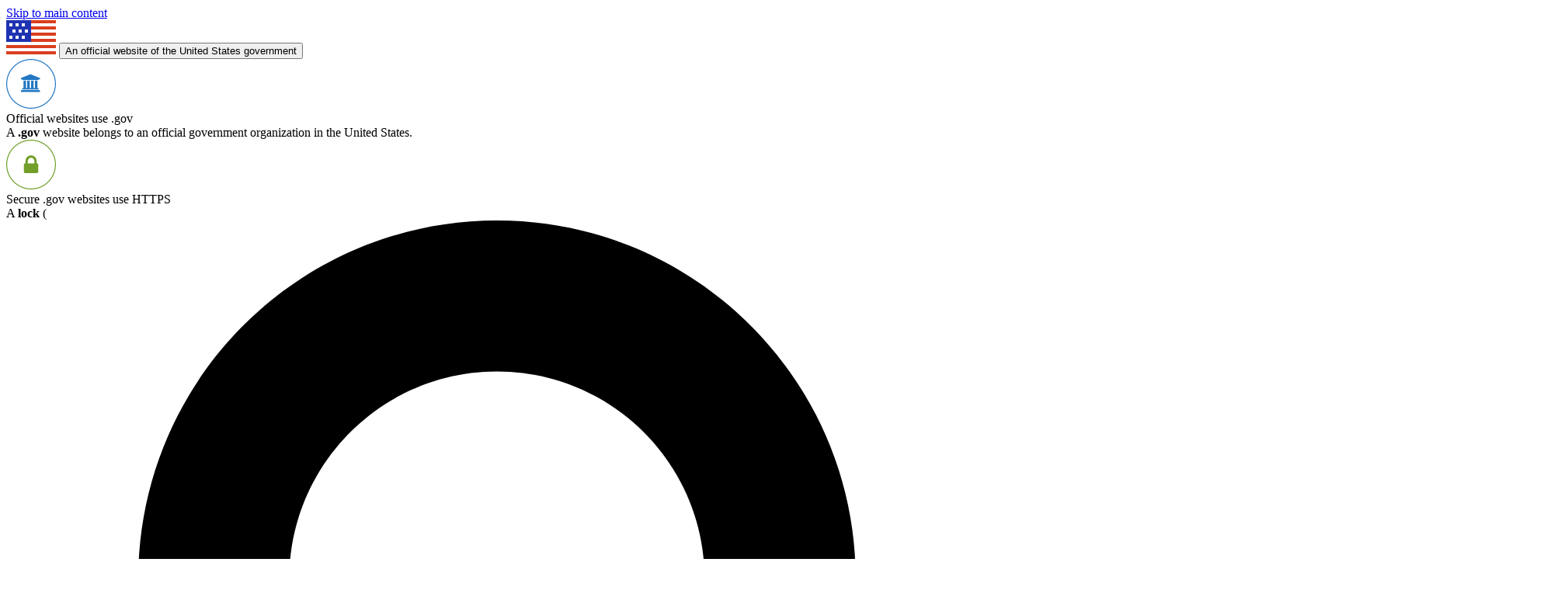

--- FILE ---
content_type: text/html; charset=utf-8
request_url: https://chemistry.usajobs.gov/Search/Results?j=2210&a=EP00
body_size: 69946
content:
<!DOCTYPE html>
<html lang="en" class="flexbox scroll-smooth">
<head>
    <title>USAJOBS - Search</title>
    <meta charset="utf-8" />
    <meta http-equiv="X-UA-Compatible" content="IE=edge,chrome=1" />
    <meta name="viewport" content="width=device-width, initial-scale=1.0">
    <meta property="og:title" content="USAJOBS connects job seekers with federal jobs across the United States and around the world as the official employment site for the federal government" />
    
    <link rel="stylesheet" href="/css/root.css?v=r_Zn0hRuR5WE38K1_MyLh7t85R1LmnnmPUsggGFLt-0" />
    
        
        
    
    
</head>
<body class="bg-gray-lightest h-full">
    <a id="skip-to-main" href="#main_content" class="z-50 absolute transition-all ease-in-out -top-14 focus:top-0 left-0 bg-white outline outline-4 py-2 px-4 visited:text-primary">Skip to main content</a>
        <header aria-label="header" class="w-full bg-white border-b-2 border-gray-lighter">
    <section class="bg-gray-lightest w-full" aria-label="Official government website">
        <div class="main flex flex-col">
            <div class="text-xs font-normal m-0 flex justify-between flex-col-reverse md:flex-row">
                <div>
                    <img class="object-contain inline w-4 mr-2" src="/img/icons/us_flag_small.png" alt="U.S. flag">
                    <span class="align-middle">
                        <button type="button" class="button button-unstyled visited:no-underline focus:no-underline focus:text-black focus:bg-transparent hover:bg-transparent hover:text-black hover:no-underline my-1 no-underline bg-expand_more aria-expanded:bg-expand_less bg-no-repeat bg-right-0 pr-4 text-black focus:outline-offset-0" data-toggle="toggle" data-target="gov-banner">
                            An official website of the United States government
                        </button>
                    </span>
                </div>
            </div>
            <div class="flex mt-8 mb-8 flex-col md:flex-row hidden trans" id="gov-banner">
                <div class="flex-1 flex flex-row ">
                    <img class="mr-4 h-10" src="/img/icons/icon-dot-gov.svg" role="img" alt="" aria-hidden="true">
                    <div>
                        <div class="font-bold">Official websites use .gov</div>
                        <div>A <strong>.gov</strong> website belongs to an official government organization in the United States.</div>
                    </div>
                </div>
                <div class="flex-1 flex flex-row mt-8 md:mt-0">
                    <img class="mr-4 h-10" src="/img/icons/icon-https.svg" role="img" alt="" aria-hidden="true">
                    <div>
                        <div class="font-bold">Secure .gov websites use HTTPS</div>
                        A <strong>lock</strong> ( <svg class="inline max-h-4 w-4 m-0 p-0" xmlns="http://www.w3.org/2000/svg" viewBox="0 0 52 64" role="img" aria-labelledby="banner-lock-title banner-lock-description" focusable="false"><title id="banner-lock-title">Lock</title><desc id="banner-lock-description">A locked padlock</desc><path fill="#000000" fill-rule="evenodd" d="M26 0c10.493 0 19 8.507 19 19v9h3a4 4 0 0 1 4 4v28a4 4 0 0 1-4 4H4a4 4 0 0 1-4-4V32a4 4 0 0 1 4-4h3v-9C7 8.507 15.507 0 26 0zm0 8c-5.979 0-10.843 4.77-10.996 10.712L15 19v9h22v-9c0-6.075-4.925-11-11-11z" /></svg> ) or <strong>https://</strong> means you've safely connected to the .gov website. Share sensitive information only on official, secure websites.
                    </div>
                </div>
            </div>
        </div>
    </section>
        <nav class="relative" aria-label="primary navigation">
            <div class="main flex justify-between pr-0 md:pr-5">
                <a class="flex items-center justify-center justify-start no-underline" href="https://www.usajobs.gov/" title="USAJOBS Home">
                    <img src="/img/icons/red-2x.svg" alt="USAJOBS Logo" class="w-40 h-9 m-0 mr-2 p-0 inline-block" />
                </a>
                <button id="site-menu-button" data-toggle data-target="site-nav-menu,site-nav-overlay" aria-controls="site-nav-menu" aria-haspopup="menu"
                        class="button button-primary rounded-none self-end m-0 font-normal text-sm md:hidden print:hidden">
                    MENU
                </button>
                <div id="site-nav-overlay" data-toggle="dismiss" aria-controls="site-nav-menu" data-target="site-nav-menu,site-nav-overlay" aria-hidden="true" class="hidden fixed top-0 bottom-0 left-0 right-0 w-full h-full bg-black opacity-70 z-80"></div>
                <div id="site-nav-menu" class="hidden w-72 border border-gray-light fixed top-0 bottom-0 right-0 bg-white z-90 md:z-auto animate-[slidein-left_.3s_ease-out] md:flex md:w-fit md:border-none md:relative md:animate-none">
                    <button class="float-right p-1 w-auto bg-transparent hover:bg-transparent focus:bg-transparent dismiss-button md:hidden" data-toggle="dismiss" data-target="site-nav-menu,site-nav-overlay"
                            aria-controls="site-nav-menu" aria-label="Close this menu" aria-expanded="true">
                        <img class="w-8 h-8 fill-gray-50 hover:fill-gray-darkest" src="/img/icons/sprite.svg#closebg" alt="" />
                    </button>
                    <ul class="clear-right md:flex">                        
                        <li class="mx-2 border-y border-gray-lighter md:border-none">
                            <a id="top-nav-login" href="/applicant/profile/dashboard/" class="hidden group flex no-underline items-center text-gray hover:bg-gray-lightest md:hover:bg-transparent border-l-4 md:border-b-4 md:border-l-0 border-transparent hover:border-primary hover:text-primary visited:text-gray py-2 pl-2 md:pl-0">
                                <svg class="fill-gray h-5 w-5 group-hover:fill-primary mr-1" role="presentation"  ><use href="/img/icons/sprite.svg#login" /></svg>
                                <span>Sign in</span>
                            </a>
                            <button id="top-nav-profile" data-toggle data-blur-toggle data-toggle-class="md:hidden" data-target="top-nav-profile-menu" data-toggle-icon="top-nav-profile-icon" data-open-icon="expand_less"
                                    data-dismiss-icon="expand_more" data-open-class="group open hidden md:flex w-full cursor-pointer items-center text-white bg-primary hover:bg-primary-dark py-2 pl-2"
                                    data-icon-class="inline w-5 h-5 fill-gray group-[.open]:fill-white group-hover/open:fill-white group-hover:fill-primary mr-1"
                                    class="md:flex hidden md:hidden cursor-pointer items-center text-gray hover:text-primary border-transparent hover:border-primary py-2 pl-2 border-b-4">
                                <svg class="fill-gray h-5 w-5 group-[.open]:fill-white group-hover/open:fill-white group-hover:fill-primary mr-1 pointer-events-none" role="presentation"  ><use href="/img/icons/sprite.svg#account_circle" /></svg>
                                <span name="top-nav-firstname" class="pointer-events-none"></span>
                                <span id="top-nav-profile-icon" class="md:flex items-center pointer-events-none">
                                    <svg class="inline w-5 h-5 fill-gray group-[.open]:fill-white group-hover/open:fill-white group-hover:fill-primary mr-1" role="presentation"><use xlink:href="/img/icons/sprite.svg#expand_more"></use></svg>
                                </span>
                                    <span class="badge badge-warning font-normal">NEW</span>
                            </button>
                            <ul id="top-nav-profile-menu" class="hidden md:hidden md:block absolute bg-primary z-80">
                                <li class="hover:bg-primary-dark flex">
                                    <a href="/applicant/profile/dashboard/" class="w-full px-4 py-1 no-underline text-white hover:text-white visited:text-white">My jobs</a>
                                </li>
                                <li class="hover:bg-primary-dark flex">
                                    <a href="/applicant/profile/" class="w-full px-4 py-1 no-underline text-white hover:text-white visited:text-white">Profile</a>
                                </li>
                                <li class="hover:bg-primary-dark flex">
                                    <a href="/applicant/document/resumes/" class="w-full px-4 py-1 no-underline text-white hover:text-white visited:text-white">Resumes & documents</a>
                                </li>
                                <li class="hover:bg-primary-dark flex">
                                    <a href="/applicant/searchpreference/" class="w-full px-4 py-1 no-underline text-white hover:text-white visited:text-white">Search preferences</a>
                                </li>
                                <li class="hover:bg-primary-dark flex">
                                    <a href="/applicant/notifications/" class="w-full px-4 py-1 no-underline text-white hover:text-white visited:text-white">Notifications <small class="ml-2 px-1 bg-gray-lighter text-black font-normal">NEW</small></a>
                                </li>
                                <li class="hover:bg-primary-dark flex">
                                    <button id="top-nav-signout" class="w-full px-4 py-1 no-underline text-white hover:text-white text-left">Sign out</button>
                                </li>
                            </ul>
                            <button id="top-nav-profile_m" data-toggle data-target="top-nav-profile-menu_m" data-toggle-icon="top-nav-profile-icon_m" data-open-icon="remove"
                                    data-dismiss-icon="add" data-icon-class="inline w-5 h-5 fill-gray group-hover:fill-primary mr-1"
                                    class="group md:hidden flex justify-between w-full cursor-pointer items-center text-gray hover:text-primary hover:bg-gray-lightest border-l-4 border-transparent hover:border-primary p-2 pr-4">
                                <div class="flex items-center justify-start">
                                    <svg class="fill-gray h-5 w-5 group-hover:fill-primary mr-1" role="presentation"  ><use href="/img/icons/sprite.svg#account_circle" /></svg>
                                    <span name="top-nav-firstname"></span>
                                </div>
                                <span id="top-nav-profile-icon_m" class="md:flex items-center">
                                    <svg class="inline w-5 h-5 fill-gray group-hover:fill-primary mr-1" role="presentation"><use xlink:href="/img/icons/sprite.svg#remove"></use></svg>
                                </span>
                            </button>
                            <ul id="top-nav-profile-menu_m" class="hidden md:hidden -ml-2">
                                <li class="mx-2 border-y border-gray-lighter">
                                    <a href="/applicant/profile/dashboard/" class="group flex no-underline gap-1 items-center border-transparent text-gray hover:text-primary visited:text-gray md:text-white md:hover:text-white md:visited:text-white hover:bg-gray-lightest border-l-4 md:hover:bg-transparent md:border-none hover:border-primary py-2 pl-8 md:p-2">My jobs</a>
                                </li>
                                <li class="mx-2 border-y border-gray-lighter">
                                    <a href="/applicant/profile/" class="group flex no-underline gap-1 items-center border-transparent text-gray hover:text-primary visited:text-gray md:text-white md:hover:text-white md:visited:text-white hover:bg-gray-lightest border-l-4 md:hover:bg-transparent md:border-none hover:border-primary  py-2 pl-8 md:p-2">Profile</a>
                                </li>
                                <li class="mx-2 border-y border-gray-lighter">
                                    <a href="/applicant/document/resumes/" class="group flex no-underline gap-1 items-center border-transparent text-gray hover:text-primary visited:text-gray md:text-white md:hover:text-white md:visited:text-white hover:bg-gray-lightest border-l-4 md:hover:bg-transparent md:border-none hover:border-primary  py-2 pl-8 md:p-2">Resumes & documents</a>
                                </li>
                                <li class="mx-2 border-y border-gray-lighter">
                                    <a href="/applicant/notifications/" class="group flex no-underline gap-1 items-center border-transparent text-gray hover:text-primary visited:text-gray md:text-white md:hover:text-white md:visited:text-white hover:bg-gray-lightest border-l-4 md:hover:bg-transparent md:border-none hover:border-primary  py-2 pl-8 md:p-2">Notifications <small class="ml-2 px-1 bg-gray-lighter text-black font-normal">NEW</small></a>
                                </li>
                                <li class="mx-2 border-y border-gray-lighter">
                                    <a href="/applicant/searchpreference/" class="group flex no-underline gap-1 items-center border-transparent text-gray hover:text-primary visited:text-gray md:text-white md:hover:text-white md:visited:text-white hover:bg-gray-lightest border-l-4 md:hover:bg-transparent md:border-none hover:border-primary  py-2 pl-8 md:p-2">Search preferences</a>
                                </li>
                                <li class="mx-2 border-t border-gray-lighter">
                                    <button id="top-nav-signout_m" class="group cursor-pointer w-full flex no-underline gap-1 items-center border-transparent text-gray hover:text-primary visited:text-gray md:text-white md:hover:text-white md:visited:text-white hover:bg-gray-lightest border-l-4 md:hover:bg-transparent md:border-none hover:border-primary  py-2 pl-8 md:p-2">Sign out</button>
                                </li>
                            </ul>
                        </li>
                        <li class="mx-2 border-y border-gray-lighter md:border-none">
                            <a id="top-nav-events" href="https://www.usajobs.gov/Event"
                               class="group flex no-underline gap-1 items-center border-transparent text-gray hover:bg-gray-lightest border-l-4 md:hover:bg-transparent md:border-b-4 md:border-l-0 hover:border-primary hover:text-primary visited:text-gray py-2 pl-2 md:pl-0">
                                <svg class="fill-gray h-5 w-5 inline group-hover:fill-primary" role="presentation"  ><use href="/img/icons/sprite.svg#event" /></svg>
                                <span>Events</span>
                            </a>
                        </li>
                        <li class="mx-2 border-y border-gray-lighter md:border-none">
                            <a id="top-nav-help" href="https://help.usajobs.gov/how-to" target="_blank" rel="noopener noreferrer"
                               class="group flex no-underline gap-1 items-center border-transparent text-gray hover:bg-gray-lightest border-l-4 md:hover:bg-transparent md:border-b-4 md:border-l-0 hover:border-primary hover:text-primary visited:text-gray py-2 pl-2 md:pl-0"
                               aria-label="Help Center (opens in a new window)">
                                <svg class="fill-gray h-5 w-5 inline group-hover:fill-primary" role="presentation"  ><use href="/img/icons/sprite.svg#help" /></svg>
                                <span>Help Center</span>
                            </a>
                        </li>
                        <li class="mx-2 border-y border-gray-lighter md:border-none">
                            <a href="https://www.usajobs.gov/Search/Results"
                               class="group flex no-underline gap-1 items-center border-primary font-bold text-gray hover:bg-gray-lightest border-l-4 md:hover:bg-transparent md:border-b-4 md:border-l-0 hover:border-primary hover:text-primary visited:text-gray py-2 pl-2 md:pl-0">
                                <svg class="fill-gray h-5 w-5 inline group-hover:fill-primary" role="presentation"  ><use href="/img/icons/sprite.svg#search" /></svg>
                                <span>Search</span>
                            </a>
                        </li>
                    </ul>
                </div>
            </div>
        </nav>
</header>
    <div class="w-full">
            <img src="/media/brandedsearch/51db50ac-65cc-403b-89e6-e0f390bca6d0.png" alt="Chemistry" class="w-full" />
    </div>
    <section id="usajobs-search-form" class="bg-primary-darkest w-full pt-7 pb-5">
<form action="/search/results/" class="main" method="get">            <fieldset>
                <div class="xl:px-0 mb-1 grid grid-cols-1 md:grid-cols-6 md:gap-x-7 gap-y-7 content-start">
                    <div class="md:col-span-3">
                        <label for="nav-keyword" id="nav-keyword-label" class="text-white">
                            <svg class="fill-accent-cool inline m-0 p-0 w-5 h-5 block mb-1 sm:m-0 sm:inline" role="presentation"  ><use href="/img/icons/sprite.svg#search" /></svg>
                            Keywords
                        </label>
                        <input id="nav-keyword" name="k" aria-labelledby="nav-keyword-label" type="text" class="mt-1"
                               placeholder="Job title, dept., agency, series or occupation" data-autocomplete="keyword" data-autocomplete-onfocus="false" autocomplete="off" />

                    </div>
                    <div class="md:col-span-2">
                        <label for="nav-location" id="nav-location-label" class="text-white">
                            <svg class="fill-accent-cool inline m-0 p-0 w-5 h-5 block mb-1 sm:m-0 sm:inline" role="presentation"  ><use href="/img/icons/sprite.svg#location_on" /></svg>
                            Location or Remote
                        </label>
                        <input id="nav-location" name="l" aria-labelledby="nav-location-label" type="text" data-autocomplete="location" data-autocomplete-onfocus="false"
                               class="mt-1 ui-autocomplete-input" placeholder="City, state, zip, country or type remote" autocomplete="off">
                    </div>
                    <div class="place-self-start flex flex-wrap gap-1 md:mt-7">
                        <div class="flex-1">
                            <button id="jobs-search" class="button button-accent-cool m-0 md:ml-2">
                                Search
                            </button>
                        </div>
                        <div class="flex-1 self-center pl-2">
                            <a class="text-white whitespace-nowrap visited:text-white no-underline hover:underline hover:text-white" href="https://help.usajobs.gov/how-to/search" target="_blank">Search tips</a>
                        </div>
                    </div>
                </div>
            </fieldset>
</form>    </section>

<div id="main_content">
        <header class="main mt-4">
    <h1 class="sr-only">Search results</h1>
</header>
    <div class="main mt-4">
        
    <div hx-get="/notification/getalertsbylocation/search/" hx-trigger="load"></div>

    </div>
<div class="main flex flex-col mt-4 px-0 md:px-4 md:flex-row md:gap-4 print:text-xs">
    <main class="basis-2/3 md:max-w-2/3 md:self-start">

<div id="filter-pills-container" class="hidden px-4 md:px-0">
    <div id="filter-pills" class="flex md:flex-wrap gap-x-2 overflow-x-scroll md:overflow-x-auto">
    </div>
    <div class="mb-4">
        <button id="remove-filters" class="button button-unstyled flex justify-start gap-1 text-xs items-center">
            <svg class="w-4 h-4 fill-secondary-dark" role="presentation"  ><use href="/img/icons/sprite.svg#close" /></svg><span id="remove-filters-text">Remove all filters</span>
        </button>
    </div>
</div>
<div class="md:hidden order-1 md:order-3 sticky top-0 z-10 bg-gray-lighter">
    <div class="flex justify-center gap-x-2">
        <button type="button" id="toggle-filters_m" class="basis-full button button-primary flex flex-col items-center min-w-24 gap-1" data-toggle data-target="filter-container_m">
            <svg class="fill-white w-5 h-5 pointer-events-none" role="presentation"  ><use href="/img/icons/sprite.svg#filter_list" /></svg>
            <div class="flex flex-nowrap items-center">
                Filters
                <span id="filter-count" class="text-gray-darkest text-xs bg-warning rounded-full py-0 px-1 ml-2 hidden md:hidden">0</span>
            </div>
        </button>
        <button type="button" id="toggle-sortby_m" class="basis-full button button-primary flex flex-col items-center min-w-24 gap-1" data-toggle data-target="sort-filter-container_m">
            <svg class="fill-white w-5 h-5 pointer-events-none" role="presentation"  ><use href="/img/icons/sprite.svg#sort_arrow" /></svg>
            Sort by
        </button>
        <button type="button" id="toggle-savedsearch_m" class="basis-full button button-primary flex flex-col items-center w-24 gap-1" data-toggle data-target="save-search-container_m">
            <svg class="fill-white w-5 h-5 pointer-events-none" role="presentation"  ><use href="/img/icons/sprite.svg#bookmark" /></svg>
            Save search
        </button>
    </div>
    <div id="save-search-container_m" class="hidden fixed top-0 left-0 bottom-0 right-0 bg-white w-full h-screen z-40 animate-[slidein-left_.3s_ease]">
        
<header class="flex justify-between items-center bg-primary-darker text-white py-2 px-4">
    <h2 class="flex gap-x-1 m-0 text-white text-lg items-center"><svg class="w-5 h-5 fill-white" role="presentation"  ><use href="/img/icons/sprite.svg#bookmark" /></svg> <span id="title-save-search_m">Save this search</span></h2>
    <button id="save-search-close_m" data-toggle="dismiss" data-target="save-search-container_m" class="cursor-pointer">
        <svg class="w-5 h-5 fill-white pointer-events-none" role="presentation"  ><use href="/img/icons/sprite.svg#close" /></svg> <span class="sr-only">Close the saved search menu</span>
    </button>
</header>
<form class="p-4" hx-post="/search/savesearch" hx-vals='js:{queryParams: getQueryParams(), mobile: true}' hx-target="#save-search-container_m" hx-swap="innerHTML">
    <div id="save-search-noauth_m" hx-preserve>
        <h3>Save this search</h3>
        <p>When you save a search, we'll automatically send you email updates with any new job that matches what you're looking for.</p>
        <button id="save-search-signin" class="button button-primary my-4">Sign in</button>
    </div>
    <div id="save-search-auth_m">
        <form hx-post="/search/savesearch" hx-vals='js:{queryParams: getQueryParams()}' hx-target="#save-search-container_m" hx-swap="outerHTML">
            <input type="hidden" id="CandidateSavedSearchID_M" data-val="true" data-val-required="The CandidateSavedSearchID field is required." name="CandidateSavedSearchID" value="0" />
            <div class="md:flex md:flex-wrap md:items-end md:gap-x-4">
                <div class="md:basis-2/3"><div disable-client-validation id="SearchName_M" class="input-parent-container"><label class="mt-6 block w-full md:max-w-xl" for="SearchName">Name of search <span class="text-error"> *</span></label><input class="w-full md:max-w-144" data-required-msg="Name of search is required" id="SearchName_M" name="SearchName" required="" type="text" value="" /></div></div>
                <div><div disable-client-validation id="EmailFrequency_M" class="input-parent-container" id="container-EmailFrequency"><label class="mt-6 block w-full" for="EmailFrequency">Notification frequency <span class="text-error"> *</span></label><select class="w-full md:max-w-144" data-required-msg="Notification frequency is required" data-val="false" id="EmailFrequency_M" name="EmailFrequency" required=""><option value="">Select option</option>
<option value="Daily">Daily</option>
<option value="Weekly">Weekly</option>
<option value="Monthly">Monthly</option>
<option selected="selected" value="None">Never</option>
</select></div></div>
            </div>
            <ul class="button-group flex-col space-y-1">
                <li class="button-group-item w-full"><button type="button" id="save-search-cancel_m" data-toggle="dismiss" data-target="save-search-container_m" class="button button-outline w-full">Cancel</button></li>
                <li class="button-group-item w-full"><button type="submit" id="save-search-submit_m" class="button button-primary w-full">Save</button></li>
            </ul>
        </form>
    </div>
</form>

    </div>
</div>
<div class="px-4 md:px-0 flex flex-col">
    <h2 id="search-header" class="mt-4 md:mt-0 text-lg text-gray-darkest order-2 md:order-1"></h2>
    <div id="sort-filter-container_m" class="hidden bg-white fixed top-0 left-0 right-0 bottom-0 z-40 animate-[slidein-up_.3s_ease] md:animate-none md:bg-transparent md:relative md:block md:order-2">
        <header class="flex justify-between items-center bg-primary-darker text-white py-2 px-4 md:hidden">
            <h2 class="flex gap-x-1 m-0 text-white text-lg items-center"><svg class="w-5 h-5 fill-white" role="presentation"  ><use href="/img/icons/sprite.svg#sort_arrow" /></svg> Sort by</h2>
            <button data-toggle="dismiss" data-target="sort-filter-container_m" class="cursor-pointer">
                <svg class="w-5 h-5 fill-white pointer-events-none" role="presentation"  ><use href="/img/icons/sprite.svg#close" /></svg> <span class="sr-only">Close the sort menu</span>
            </button>
        </header>
        <div id="sort-filter-container" class="!hidden p-4 md:p-0 md:flex md:gap-2 md:justify-end">
    <div class="mb-4 md:inline-flex md:gap-2 md:mb-2">
        <label for="sort-item" class="shrink-0 self-center">Sort by</label>
        <select id="sort-item" class="w-full md:w-44">
            <option value="relevance" selected="selected">Relevance</option>
            <option value="enddate">Close date</option>
            <option value="startdate">Open date</option>
            <option value="agency">Agency</option>
            <option value="department">Department</option>
            <option value="location">Location</option>
            <option value="title">Job title</option>
            <option value="salary">Salary</option>
        </select>
    </div>
    <div id="sort-direction-container" class="md:gap-2 hidden mb-2">
        <label for="sort-direction" class="md:shrink-0 md:self-center">Sort direction</label>
        <select id="sort-direction" class="w-full md:w-44">
            <option value="asc">Ascending</option>
            <option value="desc">Descending</option>
        </select>
    </div>
</div>
<div class="p-4 md:hidden">
    <button type="button" data-toggle="dismiss" data-target="sort-filter-container_m" class="button button-primary w-full">View results</button>
</div>

    </div>
    <div class="hidden md:block md:order-3">
        
<div id="save-search-container" class="-mt-4 hidden">
    <div id="save-search" css="text-lg text-primary-darker bg-white" class="flex flex-col space-y-2 mt-4">
        <article class="group shadow-xs shadow-gray"><header><div class="grow"><h2 class="text-base font-bold text-gray m-0 p-0 "><button aria-controls="save-search_1" aria-expanded="false" class="button group w-full text-left rounded-none py-4 pl-5 pr-10 m-0 bg-gray-lightest text-gray-darkest hover:bg-gray-lighter hover:text-gray-darkest focus-outline focus:bg-gray-lighter focus:text-gray-darkest bg-[right_1rem_center] bg-(image:--icon-add) aria-expanded:bg-(image:--icon-remove) bg-no-repeat bg-[size:1.5rem] text-lg text-primary-darker bg-white" data-target="save-search_1" data-toggle="toggle" data-toggle-group="save-search" type="button"><div class="flex items-center"><svg class="w-6 h-6 mr-4 flex-none fill-secondary-dark" role="presentation"  ><use href="/img/icons/sprite.svg#bookmark" /></svg><span id="title-save-search_1">Save this search. <span class="font-normal text-gray-darkest">We'll email you new jobs as they become available.</span></span></div></button></h2></div></header><div class="hidden px-4 py-2 bg-white print:block" data-expanded="false" id="save-search_1">
            <div id="save-search-noauth" hx-preserve>
                <h3>Save this search</h3>
                <p>When you save a search, we'll automatically send you email updates with any new job that matches what you're looking for.</p>
                <button id="save-search-signin" class="button button-primary my-4">Sign in</button>
            </div>
            <div id="save-search-auth">
                <form hx-post="/search/savesearch" hx-vals='js:{queryParams: getQueryParams()}' hx-target="#save-search-container" hx-swap="outerHTML">
                    <input type="hidden" data-val="true" data-val-required="The CandidateSavedSearchID field is required." id="CandidateSavedSearchID" name="CandidateSavedSearchID" value="0" />
                    <div class="md:flex md:flex-wrap md:items-end md:gap-x-4">
                        <div class="md:basis-2/3"><div disable-client-validation class="input-parent-container"><label class="mt-6 block w-full md:max-w-xl" for="SearchName">Name of search <span class="text-error"> *</span></label><input class="w-full md:max-w-144" data-required-msg="Name of search is required" id="SearchName" name="SearchName" required="" type="text" value="" /></div></div>
                        <div><div disable-client-validation class="input-parent-container" id="container-EmailFrequency"><label class="mt-6 block w-full" for="EmailFrequency">Notification frequency <span class="text-error"> *</span></label><select class="w-full md:max-w-144" data-required-msg="Notification frequency is required" data-val="false" id="EmailFrequency" name="EmailFrequency" required=""><option value="">Select option</option>
<option value="Daily">Daily</option>
<option value="Weekly">Weekly</option>
<option value="Monthly">Monthly</option>
<option selected="selected" value="None">Never</option>
</select></div></div>
                    </div>
                    <ul class="button-group">
                        <li class="button-group-item"><button type="button" data-toggle="dismiss" data-target="save-search_1" class="button button-outline">Cancel</button></li>
                        <li class="button-group-item"><button type="submit" id="save-search-submit" class="button button-primary">Save</button></li>
                    </ul>
                </form>
            </div>
        </div></article>
    </div>
</div>

    </div>   
</div>
<div id="no-params" class="hidden">
    <header class="page-section">
        <h2 class="mt-0">Please refine your search</h2>
        <p>We want to help you find the right job. Try entering a keyword or location, or use the filters.</p>
    </header>
    <div class="page-section bg-primary-darker text-white">
        <h2 class="text-accent-cool mt-0">Search features</h2>
        <h3 class="text-gold-20v flex items-start gap-x-1"><svg class="w-6 h-6 fill-gold-20v" role="presentation"  ><use href="/img/icons/sprite.svg#home" /></svg> SEARCH FOR REMOTE JOBS</h3>
        <p>Search for jobs that allow you to work full time from your home or an approved alternative worksite. <a href="https://help.usajobs.gov/faq/job-announcement/remote" target="_blank" class="text-white visited:text-white hover:text-white">What is a remote job</a>?</p>
        <h3 class="text-gold-20v flex items-start gap-x-1"><svg class="w-6 h-6 fill-gold-20v" role="presentation"  ><use href="/img/icons/sprite.svg#search" /></svg> KEYWORD AND LOCATION</h3>
        <p>Enter a keyword or location&mdash;Start typing and we'll offer suggestions to narrow your search. If you search by a city, we'll include jobs within a 25-mile radius.</p>
        <h3 class="text-gold-20v flex items-start gap-x-1"><svg class="w-6 h-6 fill-gold-20v" role="presentation"  ><use href="/img/icons/sprite.svg#filter_list" /></svg> FILTERS</h3>
        <p>Use one or more filters to search for jobs by hiring path, pay, departments, job series and more options under <strong>More Filters</strong>. The number after each filter type tells how many jobs are available. Your results will update as you select each filter.</p>
        <h3 class="text-gold-20v flex items-start gap-x-1"><svg class="w-6 h-6 fill-gold-20v" role="presentation"  ><use href="/img/icons/sprite.svg#person" /></svg> PROFILE</h3>
        <p>Your profile tells us if you're eligible for a specific hiring path and your work preferences including job location, schedule, amount of travel and more. When you're signed in and start a job search, we'll look for jobs that match your profile. You can always update your profile or turn it off.</p>
        <h3 class="text-gold-20v flex items-start gap-x-1"><svg class="w-6 h-6 fill-gold-20v" role="presentation"  ><use href="/img/icons/sprite.svg#bookmark" /></svg> SAVE SEARCH</h3>
        <p>You can save a search to automatically look for new jobs that match your search criteria. Just name your job search, tell us how often you want to get an email notification and click <strong>Save</strong>. <a href="https://help.usajobs.gov/how-to/search/save" target="_blank" class="text-white visited:text-white hover:text-white">How to save a search</a>.</p>
    </div>
    <div class="page-section">
        <h2 class="mt-0">Explore the most urgent hiring needs</h2>
        <p>The government is looking to fill positions that are in high demand. Find your opportunity to shape America's future.</p>
        <ul class="mt-2 space-y-2">
            <li><a href="https://acquisitions.usajobs.gov/">Acquisitions and contracting</a></li>
            <li><a href="https://actuary.usajobs.gov/">Actuary</a></li>
            <li><a href="https://ai.usajobs.gov/">AI portal</a></li>
            <li><a href="https://auditing.usajobs.gov/">Auditing</a></li>
            <li><a href="https://chemistry.usajobs.gov/">Chemistry</a></li>
            <li><a href="https://civil.usajobs.gov/">Civil engineering</a></li>
            <li><a href="https://computerscience.usajobs.gov/">Computer science</a></li>
            <li><a href="https://crossfunctional.usajobs.gov/">Cross-functional positions</a></li>
            <li><a href="https://cybereffects.usajobs.gov/">Cyber effects</a></li>
            <li><a href="https://cybersecurity.usajobs.gov/">Cybersecurity</a></li>
            <li><a href="https://economist.usajobs.gov/">Economist</a></li>
            <li><a href="https://tech.usajobs.gov/">Federal tech portal</a></li>
            <li><a href="https://fisherybiologist.usajobs.gov/">Fishery biologist</a></li>
            <li><a href="https://general.usajobs.gov/">General engineering</a></li>
            <li><a href="https://naturalresources.usajobs.gov/">General natural resources management and biological sciences</a></li>
            <li><a href="https://physicalscience.usajobs.gov/">General physical science</a></li>
            <li><a href="https://healthphysics.usajobs.gov/">Health physics</a></li>
            <li><a href="https://hrmanagement.usajobs.gov/">Human resources management</a></li>
            <li><a href="https://informationtechnology.usajobs.gov/">Information technology</a></li>
            <li><a href="https://itmanagement.usajobs.gov/">Information technology management</a></li>
            <li><a href="https://intel.usajobs.gov/">Intel</a></li>
            <li><a href="https://mathematics.usajobs.gov/">Mathematics</a></li>
            <li><a href="https://mathematicalstatistics.usajobs.gov/">Mathematical statistics</a></li>
            <li><a href="https://mechanical.usajobs.gov/">Mechanical</a></li>
            <li><a href="https://natsec.usajobs.gov/">National Security</a></li>
            <li><a href="https://nurse.usajobs.gov/">Nurse</a></li>
            <li><a href="https://othercyber.usajobs.gov/">Other cyber opportunities</a></li>
            <li><a href="https://physics.usajobs.gov/">Physics</a></li>
            <li><a href="https://statistics.usajobs.gov/">Statistics</a></li>
            <li><a href="https://stem.usajobs.gov/">STEM</a></li>
        </ul>
    </div>
</div>

<div id="no-search-results" class="hidden">
    <div class="page-section mt-4">
        <h3>Other search suggestions:</h3>
        <ul class="mt-2 space-y-2 list-disc pl-8">
            <li>
                Check your spelling.
            </li>
            <li>
                Use more generic <a href="https://help.usajobs.gov/how-to/search" target="_blank">keywords<span class="sr-only">Opens in a new window</span></a> or fewer keywords.
            </li>
            <li>
                Use the filters to broaden or narrow your search. Expand the <b>Show options with 0 jobs</b> to see more options. <a href="https://help.usajobs.gov/how-to/search/filters" target="_blank"><span class="sr-only">Opens in a new window</span>Learn more about filters</a>.
            </li>
            <li>
                Review the <a href="https://help.usajobs.gov/how-to/search/filters/series"><span class="sr-only">Opens in a new window</span>federal occupation titles</a>. We may use a different job title or description than what you are searching for.
            </li>
        </ul>
    </div>
</div>

<div class="bg-primary-darkest text-white p-4 mt-4 -mb-4">
    <p>Conduct qualitative and quantitative chemical analyses or experiments in laboratories for quality or process control or to develop new products or knowledge.</p>
    <p>
        For more information <a href="https://www.usajobs.gov/Help/how-to/search/filters/series/" target="_blank" rel="noreferrer" aria-label="Click here for more information."
            class="text-white visited:text-white hover:text-white"><span class="sr-only">(Opens in a new window) </span>click here</a>.
    </p>
</div>
<div class="relative">
    <div id="search-results" class="mt-4"></div>
    <div id="search-results-pagination" class="w-full text-center"></div>
    <div id="loading" class="hidden absolute flex justify-center pt-40 z-20 top-0 left-0 bottom-0 right-0 bg-white opacity-80 align-middle h-screen w-full">
        <svg class="w-32 h-32 fill-primary animate-spin" role="presentation"  ><use href="/img/icons/sprite.svg#autorenew" /></svg>
    </div>
</div>
    </main>
        <aside id="help_content" class="basis-1/3 top-0 md:self-start ">

    <div id="filter-container_m" class="hidden fixed top-0 left-0 right-0 bottom-0 bg-white z-40 pb-24 animate-[slidein-right_.3s_ease] md:animate-none md:bg-transparent md:block md:relative">
        <header class="flex justify-between items-center bg-primary-darker text-white py-2 px-4 md:hidden">
            <h2 class="flex gap-x-1 m-0 text-white text-lg items-center"><svg class="w-5 h-5 fill-white" role="presentation"  ><use href="/img/icons/sprite.svg#filter_list" /></svg> Filters <span id="filter-job-count">0 jobs found</span></h2>
            <button data-toggle="dismiss" data-target="filter-container_m" class="cursor-pointer">
                <svg class="w-5 h-5 fill-white pointer-events-none" role="presentation"  ><use href="/img/icons/sprite.svg#close" /></svg> <span class="sr-only">Close the search filters menu</span>
            </button>
        </header>
        <div class="relative h-full overflow-y-scroll md:overflow-y-auto">
            <div id="search-all" class="hidden my-2">
    <a href="https://www.usajobs.gov/search">Click here to search all USAJOBS.</a>
</div>
<div id="search-prefs-toggle" class="bg-green-cool-20 p-4 m-4 md:m-0 md:mb-4 hidden">
    <div class="flex items-center gap-x-1 text-sm">
        <svg class="w-5 h-5 mr-1" role="presentation"  ><use href="/img/icons/sprite.svg#person" /></svg>
        <div id="search-prefs-auth" class="flex items-center justify-between w-full">
            <div id="search-prefs-toggle-msg">You are now using <span id="search-preference-numfilters" class="font-bold">0</span> filters from your profile for this search.</div>
            <button type="button" id="search-preferences-toggle" class="cursor-pointer ml-1"></button>
        </div>
        <div id="search-prefs-noauth"><button type="button" class="cursor-pointer" data-toggle data-target="search-prefs-signin-container"><strong>Sign in</strong> to use your profile.</button></div>
    </div>
    <div id="search-prefs-signin-container" class="hidden pt-4">
        <p>
            Your profile tells us about your eligibility and work preferences including location, schedule, travel, and more. When you're signed in, and start a job search,
            we'll look for jobs that match your profile. You can always update your profile or turn it off by clicking the toggle.
        </p>
        <button type="button" id="search-preferences-signin" class="button button-primary w-full mt-4">Sign in</button>
    </div>
</div>

            <div class="page-section">
                
<div class="m-0 md:-m-4">
    <h2 class="flex items-center justify-center"><svg class="w-7 h-7 mr-1" role="presentation"  ><use href="/img/icons/sprite.svg#filter_list" /></svg> Filters</h2>
    <div class="text-right">
        <button id="filter-toggle-all" class="button button-unstyled" data-expanded="false">Expand all</button>
    </div>
    <div>
        <div id="search-filters" class="flex flex-col space-y-2 mt-4">
                <article id="accordion-hiring_path" class="group"><header><div class="grow"><h3 class="text-base font-bold text-gray m-0 p-0 "><button aria-controls="search-filters_1" aria-expanded="false" class="button group w-full text-left rounded-none py-4 pl-5 pr-10 m-0 bg-gray-lightest text-gray-darkest hover:bg-gray-lighter hover:text-gray-darkest focus-outline focus:bg-gray-lighter focus:text-gray-darkest bg-[right_1rem_center] bg-(image:--icon-add) aria-expanded:bg-(image:--icon-remove) bg-no-repeat bg-[size:1.5rem] " data-parent="search-filters" data-target="search-filters_1" data-toggle="toggle" type="button"><span id="titleaccordion-hiring_path">Hiring path</span></button></h3></div></header><div class="hidden px-4 py-2 bg-white print:block border-[.25rem] border-gray-lightest print:border print:border-gray-light" data-expanded="false" id="search-filters_1">
                        <div class="flex flex-row-reverse justify-between text-sm">
    <div class="flex items-center justify-end text-sm py-2">
        <svg class="w-4 h-4 fill-primary mr-1" role="presentation"  ><use href="/img/icons/sprite.svg#help" /></svg>
        <a href="https://help.usajobs.gov/how-to/search/filters/hiring-path" target="_blank" rel="noopener noreferrer" title="Hiring path filter help">
            Help
        </a>
    </div>
    <button id="select-all-hiring_path" data-filter-type="hiring_path" data-selected="false" class="button button-unstyled" title="Select all hiring path filters">
        Select all
    </button>
</div>
<ul class="space-y-2 mt-2 max-h-72 overflow-y-auto pl-2 pt-2">
                <li>
                    <ul class="space-y-1">
                            <li class="flex items-center">
                                <input type="checkbox" id="hiring_path-public" name="hiring_path" value="public" />
                                <label for="hiring_path-public" class="flex items-center gap-x-1">
                                        <svg class="w-5 h-5" role="presentation"><use xlink:href="/img/icons/hiringpaths.svg#public" /></svg>
                                    Open to the public <span id="item-count-hiring_path-public" class="text-gray text-sm">(0)</span>
                                </label>                            
                            </li>
                    </ul>
                </li>
                <li><span class="font-bold">Federal employees</span> <span id="group-count-hiring_path-1" class="text-gray text-sm">(0)</span>
                    <ul class="space-y-1">
                            <li class="flex items-center">
                                <input type="checkbox" id="hiring_path-fed-competitive" name="hiring_path" value="fed-competitive" />
                                <label for="hiring_path-fed-competitive" class="flex items-center gap-x-1">
                                        <svg class="w-5 h-5" role="presentation"><use xlink:href="/img/icons/hiringpaths.svg#fed-competitive" /></svg>
                                    Competitive service <span id="item-count-hiring_path-fed-competitive" class="text-gray text-sm">(0)</span>
                                </label>                            
                            </li>
                            <li class="flex items-center">
                                <input type="checkbox" id="hiring_path-fed-excepted" name="hiring_path" value="fed-excepted" />
                                <label for="hiring_path-fed-excepted" class="flex items-center gap-x-1">
                                        <svg class="w-5 h-5" role="presentation"><use xlink:href="/img/icons/hiringpaths.svg#fed-excepted" /></svg>
                                    Excepted service <span id="item-count-hiring_path-fed-excepted" class="text-gray text-sm">(0)</span>
                                </label>                            
                            </li>
                            <li class="flex items-center">
                                <input type="checkbox" id="hiring_path-fed-internal-search" name="hiring_path" value="fed-internal-search" />
                                <label for="hiring_path-fed-internal-search" class="flex items-center gap-x-1">
                                        <svg class="w-5 h-5" role="presentation"><use xlink:href="/img/icons/hiringpaths.svg#fed-internal-search" /></svg>
                                    Internal to an agency <span id="item-count-hiring_path-fed-internal-search" class="text-gray text-sm">(0)</span>
                                </label>                            
                            </li>
                            <li class="flex items-center">
                                <input type="checkbox" id="hiring_path-fed-transition" name="hiring_path" value="fed-transition" />
                                <label for="hiring_path-fed-transition" class="flex items-center gap-x-1">
                                        <svg class="w-5 h-5" role="presentation"><use xlink:href="/img/icons/hiringpaths.svg#fed-transition" /></svg>
                                    Career transition (CTAP, ICTAP, RPL) <span id="item-count-hiring_path-fed-transition" class="text-gray text-sm">(0)</span>
                                </label>                            
                            </li>
                            <li class="flex items-center">
                                <input type="checkbox" id="hiring_path-land" name="hiring_path" value="land" />
                                <label for="hiring_path-land" class="flex items-center gap-x-1">
                                        <svg class="w-5 h-5" role="presentation"><use xlink:href="/img/icons/hiringpaths.svg#land" /></svg>
                                    Land &amp; base management <span id="item-count-hiring_path-land" class="text-gray text-sm">(0)</span>
                                </label>                            
                            </li>
                    </ul>
                </li>
                <li><span class="font-bold">Armed forces</span> <span id="group-count-hiring_path-2" class="text-gray text-sm">(0)</span>
                    <ul class="space-y-1">
                            <li class="flex items-center">
                                <input type="checkbox" id="hiring_path-vet" name="hiring_path" value="vet" />
                                <label for="hiring_path-vet" class="flex items-center gap-x-1">
                                        <svg class="w-5 h-5" role="presentation"><use xlink:href="/img/icons/hiringpaths.svg#vet" /></svg>
                                    Veterans <span id="item-count-hiring_path-vet" class="text-gray text-sm">(0)</span>
                                </label>                            
                            </li>
                            <li class="flex items-center">
                                <input type="checkbox" id="hiring_path-mspouse" name="hiring_path" value="mspouse" />
                                <label for="hiring_path-mspouse" class="flex items-center gap-x-1">
                                        <svg class="w-5 h-5" role="presentation"><use xlink:href="/img/icons/hiringpaths.svg#mspouse" /></svg>
                                    Military spouses <span id="item-count-hiring_path-mspouse" class="text-gray text-sm">(0)</span>
                                </label>                            
                            </li>
                            <li class="flex items-center">
                                <input type="checkbox" id="hiring_path-nguard" name="hiring_path" value="nguard" />
                                <label for="hiring_path-nguard" class="flex items-center gap-x-1">
                                        <svg class="w-5 h-5" role="presentation"><use xlink:href="/img/icons/hiringpaths.svg#nguard" /></svg>
                                    National Guard &amp; reserves <span id="item-count-hiring_path-nguard" class="text-gray text-sm">(0)</span>
                                </label>                            
                            </li>
                    </ul>
                </li>
                <li><span class="font-bold">Students & recent graduates</span> <span id="group-count-hiring_path-3" class="text-gray text-sm">(0)</span>
                    <ul class="space-y-1">
                            <li class="flex items-center">
                                <input type="checkbox" id="hiring_path-student" name="hiring_path" value="student" />
                                <label for="hiring_path-student" class="flex items-center gap-x-1">
                                        <svg class="w-5 h-5" role="presentation"><use xlink:href="/img/icons/hiringpaths.svg#student" /></svg>
                                    Students <span id="item-count-hiring_path-student" class="text-gray text-sm">(0)</span>
                                </label>                            
                            </li>
                            <li class="flex items-center">
                                <input type="checkbox" id="hiring_path-graduates" name="hiring_path" value="graduates" />
                                <label for="hiring_path-graduates" class="flex items-center gap-x-1">
                                        <svg class="w-5 h-5" role="presentation"><use xlink:href="/img/icons/hiringpaths.svg#graduates" /></svg>
                                    Recent graduates <span id="item-count-hiring_path-graduates" class="text-gray text-sm">(0)</span>
                                </label>                            
                            </li>
                    </ul>
                </li>
                <li><span class="font-bold">Senior executives</span> <span id="group-count-hiring_path-4" class="text-gray text-sm">(0)</span>
                    <ul class="space-y-1">
                            <li class="flex items-center">
                                <input type="checkbox" id="hiring_path-ses" name="hiring_path" value="ses" />
                                <label for="hiring_path-ses" class="flex items-center gap-x-1">
                                        <svg class="w-5 h-5" role="presentation"><use xlink:href="/img/icons/hiringpaths.svg#ses" /></svg>
                                    Senior executives <span id="item-count-hiring_path-ses" class="text-gray text-sm">(0)</span>
                                </label>                            
                            </li>
                    </ul>
                </li>
                <li><span class="font-bold">Additional paths</span> <span id="group-count-hiring_path-5" class="text-gray text-sm">(0)</span>
                    <ul class="space-y-1">
                            <li class="flex items-center">
                                <input type="checkbox" id="hiring_path-disability" name="hiring_path" value="disability" />
                                <label for="hiring_path-disability" class="flex items-center gap-x-1">
                                        <svg class="w-5 h-5" role="presentation"><use xlink:href="/img/icons/hiringpaths.svg#disability" /></svg>
                                    Individuals with disabilities <span id="item-count-hiring_path-disability" class="text-gray text-sm">(0)</span>
                                </label>                            
                            </li>
                            <li class="flex items-center">
                                <input type="checkbox" id="hiring_path-overseas" name="hiring_path" value="overseas" />
                                <label for="hiring_path-overseas" class="flex items-center gap-x-1">
                                        <svg class="w-5 h-5" role="presentation"><use xlink:href="/img/icons/hiringpaths.svg#overseas" /></svg>
                                    Family of overseas employees <span id="item-count-hiring_path-overseas" class="text-gray text-sm">(0)</span>
                                </label>                            
                            </li>
                            <li class="flex items-center">
                                <input type="checkbox" id="hiring_path-native" name="hiring_path" value="native" />
                                <label for="hiring_path-native" class="flex items-center gap-x-1">
                                        <svg class="w-5 h-5" role="presentation"><use xlink:href="/img/icons/hiringpaths.svg#native" /></svg>
                                    Native Americans <span id="item-count-hiring_path-native" class="text-gray text-sm">(0)</span>
                                </label>                            
                            </li>
                            <li class="flex items-center">
                                <input type="checkbox" id="hiring_path-peace" name="hiring_path" value="peace" />
                                <label for="hiring_path-peace" class="flex items-center gap-x-1">
                                        <svg class="w-5 h-5" role="presentation"><use xlink:href="/img/icons/hiringpaths.svg#peace" /></svg>
                                    Peace Corps &amp; AmeriCorps Vista <span id="item-count-hiring_path-peace" class="text-gray text-sm">(0)</span>
                                </label>                            
                            </li>
                            <li class="flex items-center">
                                <input type="checkbox" id="hiring_path-special-authorities" name="hiring_path" value="special-authorities" />
                                <label for="hiring_path-special-authorities" class="flex items-center gap-x-1">
                                        <svg class="w-5 h-5" role="presentation"><use xlink:href="/img/icons/hiringpaths.svg#special-authorities" /></svg>
                                    Special authorities <span id="item-count-hiring_path-special-authorities" class="text-gray text-sm">(0)</span>
                                </label>                            
                            </li>
                    </ul>
                </li>
</ul>

                </div></article>
                <article id="accordion-pay" class="group"><header><div class="grow"><h3 class="text-base font-bold text-gray m-0 p-0 "><button aria-controls="search-filters_2" aria-expanded="false" class="button group w-full text-left rounded-none py-4 pl-5 pr-10 m-0 bg-gray-lightest text-gray-darkest hover:bg-gray-lighter hover:text-gray-darkest focus-outline focus:bg-gray-lighter focus:text-gray-darkest bg-[right_1rem_center] bg-(image:--icon-add) aria-expanded:bg-(image:--icon-remove) bg-no-repeat bg-[size:1.5rem] " data-parent="search-filters" data-target="search-filters_2" data-toggle="toggle" type="button"><span id="titleaccordion-pay">Pay</span></button></h3></div></header><div class="hidden px-4 py-2 bg-white print:block border-[.25rem] border-gray-lightest print:border print:border-gray-light" data-expanded="false" id="search-filters_2">
                        <div class="flex items-center justify-end text-sm py-2">
    <svg class="w-4 h-4 fill-primary mr-1" role="presentation"  ><use href="/img/icons/sprite.svg#help" /></svg>
    <a href="https://help.usajobs.gov/how-to/search/filters/pay" target="_blank" rel="noopener noreferrer" title="Pay filter help">
        Help
    </a>
</div>
<div>
    <label for="min-pay">Add a minimum salary</label>
</div>
<div class="relative flex items-center">
    <input id="min-pay" type="text" maxlength="11" title="Add a minimum salary" class="pl-6 py-3 w-full" />
    <span class="absolute top-4 left-2 text-gray">$</span>
    <button type="button" id="apply-min-pay" class="button button-primary ml-2 mt-2" title="Apply minimum pay filter." disabled>Apply</button>
</div>
<div class="mt-4">
    <p>Or choose a grade.</p>
    <p class="text-gray">Most jobs are on the <a href="https://help.usajobs.gov/faq/pay/series-and-grade">General Schedule (GS) grade scale</a> that determines pay. Filter jobs by GS or equivalent grades.</p>
</div>
<div class="flex items-end justify-start gap-x-2 mt-4">
    <div>
        <label for="min-grade">Min grade</label>
        <select id="min-grade">
            <option id="min-grade--1" value="-1">- Select -</option>            
                <option id="min-grade-0" value="0" data-salary="0.00">
                    &lt; GS 1
                </option>
                <option id="min-grade-1" value="1" data-salary="26175.00">
                    GS 1
                </option>
                <option id="min-grade-2" value="2" data-salary="29431.00">
                    GS 2
                </option>
                <option id="min-grade-3" value="3" data-salary="32114.00">
                    GS 3
                </option>
                <option id="min-grade-4" value="4" data-salary="36049.00">
                    GS 4
                </option>
                <option id="min-grade-5" value="5" data-salary="40332.00">
                    GS 5
                </option>
                <option id="min-grade-6" value="6" data-salary="44959.00">
                    GS 6
                </option>
                <option id="min-grade-7" value="7" data-salary="49960.00">
                    GS 7
                </option>
                <option id="min-grade-8" value="8" data-salary="55328.00">
                    GS 8
                </option>
                <option id="min-grade-9" value="9" data-salary="61111.00">
                    GS 9
                </option>
                <option id="min-grade-10" value="10" data-salary="67297.00">
                    GS 10
                </option>
                <option id="min-grade-11" value="11" data-salary="73939.00">
                    GS 11
                </option>
                <option id="min-grade-12" value="12" data-salary="88621.00">
                    GS 12
                </option>
                <option id="min-grade-13" value="13" data-salary="105383.00">
                    GS 13
                </option>
                <option id="min-grade-14" value="14" data-salary="124531.00">
                    GS 14
                </option>
                <option id="min-grade-15" value="15" data-salary="146481.00">
                    GS 15
                </option>
                <option id="min-grade-16" value="16" data-salary="190425.00">
                    &gt; GS 15
                </option>
        </select>
    </div>
    <div>
        <label for="max-grade">Max grade</label>
        <select id="max-grade">
            <option id="max-grade--1" value="-1">- Select -</option>
                <option id="min-grade-0" value="0" data-salary="26174.00">
                    &lt; GS 1
                </option>
                <option id="min-grade-1" value="1" data-salary="32742.00">
                    GS 1
                </option>
                <option id="min-grade-2" value="2" data-salary="37035.00">
                    GS 2
                </option>
                <option id="min-grade-3" value="3" data-salary="41744.00">
                    GS 3
                </option>
                <option id="min-grade-4" value="4" data-salary="46868.00">
                    GS 4
                </option>
                <option id="min-grade-5" value="5" data-salary="52426.00">
                    GS 5
                </option>
                <option id="min-grade-6" value="6" data-salary="58445.00">
                    GS 6
                </option>
                <option id="min-grade-7" value="7" data-salary="64952.00">
                    GS 7
                </option>
                <option id="min-grade-8" value="8" data-salary="71932.00">
                    GS 8
                </option>
                <option id="min-grade-9" value="9" data-salary="79443.00">
                    GS 9
                </option>
                <option id="min-grade-10" value="10" data-salary="87482.00">
                    GS 10
                </option>
                <option id="min-grade-11" value="11" data-salary="96116.00">
                    GS 11
                </option>
                <option id="min-grade-12" value="12" data-salary="115213.00">
                    GS 12
                </option>
                <option id="min-grade-13" value="13" data-salary="137000.00">
                    GS 13
                </option>
                <option id="min-grade-14" value="14" data-salary="161889.00">
                    GS 14
                </option>
                <option id="min-grade-15" value="15" data-salary="190424.00">
                    GS 15
                </option>
                <option id="min-grade-16" value="16" data-salary="500000.00">
                    &gt; GS 15
                </option>
        </select>
    </div>
    <div>
        <button type="button" id="apply-grade-range" class="button button-primary" title="Apply grade range filter" disabled>Apply</button>
    </div>
</div>

                </div></article>
                <article id="accordion-organization" class="group"><header><div class="grow"><h3 class="text-base font-bold text-gray m-0 p-0 "><button aria-controls="search-filters_3" aria-expanded="false" class="button group w-full text-left rounded-none py-4 pl-5 pr-10 m-0 bg-gray-lightest text-gray-darkest hover:bg-gray-lighter hover:text-gray-darkest focus-outline focus:bg-gray-lighter focus:text-gray-darkest bg-[right_1rem_center] bg-(image:--icon-add) aria-expanded:bg-(image:--icon-remove) bg-no-repeat bg-[size:1.5rem] " data-parent="search-filters" data-target="search-filters_3" data-toggle="toggle" type="button"><span id="titleaccordion-organization">Department and agency</span></button></h3></div></header><div class="hidden px-4 py-2 bg-white print:block border-[.25rem] border-gray-lightest print:border print:border-gray-light" data-expanded="false" id="search-filters_3">
                        <div class="border-b-2 border-gray-lighter">
    <button id="filter-org-dept-toggle" class="button button-unstyled no-underline font-bold p-4 border-b-4 border-primary">Department</button>
    <button id="filter-org-agency-toggle" class="button button-unstyled no-underline font-bold p-4 border-primary">Agency</button>
</div>
<div class="flex items-center justify-end text-sm py-2">
    <svg class="w-4 h-4 fill-primary mr-1" role="presentation"  ><use href="/img/icons/sprite.svg#help" /></svg>
    <a href="https://help.usajobs.gov/how-to/search/filters/department" target="_blank" rel="noopener noreferrer" title="Department and agency filter help">
        Help
    </a>
</div>
<div id="filter-dept" class="pt-2">
    <div class="m-2 relative flex items-center">
        <input id="dept-search" type="text" title="find departments and agencies to filter" class="pl-10 py-3 w-full" />
        <svg class="w-7 h-7 absolute top-4 left-2 fill-gray-darker" role="presentation"  ><use href="/img/icons/sprite.svg#search" /></svg>
    </div>
    <div class="mb-2">
        <button id="filter-dept-showall-toggle" class="button button-unstyled text-sm hidden md:block">
            Show options with 0 jobs
        </button>
        <div class="max-h-72 overflow-y-auto pl-2">
            <ul id="filter-dept-list" class="space-y-1 mt-4"></ul>
        </div>
    </div>
</div>
<div id="filter-agency" class="hidden pt-2">
    <div class="m-2 relative flex items-center">
        <input id="agency-search" type="text" title="find departments and agencies to filter" class="pl-10 py-3 w-full" />
        <svg class="w-7 h-7 absolute top-4 left-2 fill-gray-darker" role="presentation"  ><use href="/img/icons/sprite.svg#search" /></svg>
    </div>
    <div class="mb-2">
        <button id="filter-agency-showall-toggle" class="button button-unstyled text-sm hidden md:block">
            Show options with 0 jobs
        </button>
        <div class="max-h-72 overflow-y-auto pl-2">
            <ul id="filter-agency-list" class="space-y-1 mt-4"></ul>
        </div>
    </div>
</div>

                </div></article>
                <article id="accordion-series" class="group"><header><div class="grow"><h3 class="text-base font-bold text-gray m-0 p-0 "><button aria-controls="search-filters_4" aria-expanded="false" class="button group w-full text-left rounded-none py-4 pl-5 pr-10 m-0 bg-gray-lightest text-gray-darkest hover:bg-gray-lighter hover:text-gray-darkest focus-outline focus:bg-gray-lighter focus:text-gray-darkest bg-[right_1rem_center] bg-(image:--icon-add) aria-expanded:bg-(image:--icon-remove) bg-no-repeat bg-[size:1.5rem] " data-parent="search-filters" data-target="search-filters_4" data-toggle="toggle" type="button"><span id="titleaccordion-series">Series</span></button></h3></div></header><div class="hidden px-4 py-2 bg-white print:block border-[.25rem] border-gray-lightest print:border print:border-gray-light" data-expanded="false" id="search-filters_4">
                        <div class="flex items-center justify-end text-sm py-2">
    <svg class="w-4 h-4 fill-primary mr-1" role="presentation"  ><use href="/img/icons/sprite.svg#help" /></svg>
    <a href="https://help.usajobs.gov/how-to/search/filters/series" target="_blank" rel="noopener noreferrer" title="Series filter help">
        Help
    </a>
</div>
<div id="filter-series">
    <div id="series-search-container" class="m-2 relative flex items-center">
        <input id="series-search" type="text" title="find series to filter" class="pl-10 py-3 w-full" />
        <svg class="w-7 h-7 absolute top-4 left-2 fill-gray-darker" role="presentation"  ><use href="/img/icons/sprite.svg#search" /></svg>
    </div>
    <div class="mb-2">
        <button id="filter-series-showall-toggle" class="button button-unstyled text-sm hidden md:block">
            Show options with 0 jobs
        </button>
        <ul id="filter-series-list" class="space-y-1 pl-2 mt-4 max-h-72 overflow-y-auto pt-2"></ul>
    </div>
</div>

                </div></article>
                <article id="accordion-location" class="group"><header><div class="grow"><h3 class="text-base font-bold text-gray m-0 p-0 "><button aria-controls="search-filters_5" aria-expanded="false" class="button group w-full text-left rounded-none py-4 pl-5 pr-10 m-0 bg-gray-lightest text-gray-darkest hover:bg-gray-lighter hover:text-gray-darkest focus-outline focus:bg-gray-lighter focus:text-gray-darkest bg-[right_1rem_center] bg-(image:--icon-add) aria-expanded:bg-(image:--icon-remove) bg-no-repeat bg-[size:1.5rem] " data-parent="search-filters" data-target="search-filters_5" data-toggle="toggle" type="button"><span id="titleaccordion-location">Location</span></button></h3></div></header><div class="hidden px-4 py-2 bg-white print:block border-[.25rem] border-gray-lightest print:border print:border-gray-light" data-expanded="false" id="search-filters_5">
                        <div class="flex items-center justify-end text-sm py-2">
    <svg class="w-4 h-4 fill-primary mr-1" role="presentation"  ><use href="/img/icons/sprite.svg#help" /></svg>
    <a href="https://help.usajobs.gov/how-to/search/filters/location" target="_blank" rel="noopener noreferrer" title="Location filter help">
        Help
    </a>
</div>
<div id="radius-filter" class="mb-1">
    <label for="location-radius-slider" class="hidden">
        <span class="block mb-1">Distance within</span>
        <span title="Minimum radius range" class="text-sm">0 mi</span>
        <span title="Maximum radius range" class="text-sm float-right">200 mi</span>
    </label>
    <div><input type="range" value="25" id="location-radius-slider" min="0" max="200" class="w-full" /></div>
    <div class="flex items-center">
        <input type="number" name="radius" id="location-radius-min" value="25" min="0" max="200" class="font-bold w-16 h-8 py-0 m-0 text-right" data-validate="false" />
        <label for="location-radius-min" class="ml-1">
            <span class="sr-only">Minimum range in </span>miles
        </label>
    </div>
</div>
<div>
    <ul class="space-y-1">
        <li class="flex items-center">
            <input type="checkbox" id="relocation_assistance" value="true" name="relocation"  />
            <label for="relocation_assistance">Offers relocation assistance <span id="item-count-relocation" class="text-gray text-sm">(0)</span></label>
        </li>
        <li class="flex items-center">
            <input type="checkbox" id="telework_eligible" value="true" name="telework"  />
            <label for="telework_eligible">Offers telework <span id="item-count-telework" class="text-gray text-sm">(0)</span></label>
        </li>
    </ul>
</div>

                </div></article>
                <article id="accordion-remote" class="group"><header><div class="grow"><h3 class="text-base font-bold text-gray m-0 p-0 "><button aria-controls="search-filters_6" aria-expanded="true" class="button group w-full text-left rounded-none py-4 pl-5 pr-10 m-0 bg-gray-lightest text-gray-darkest hover:bg-gray-lighter hover:text-gray-darkest focus-outline focus:bg-gray-lighter focus:text-gray-darkest bg-[right_1rem_center] bg-(image:--icon-add) aria-expanded:bg-(image:--icon-remove) bg-no-repeat bg-[size:1.5rem] " data-parent="search-filters" data-target="search-filters_6" data-toggle="toggle" type="button"><span id="titleaccordion-remote">Remote jobs</span></button></h3></div></header><div class="hidden px-4 py-2 bg-white print:block border-[.25rem] border-gray-lightest print:border print:border-gray-light" data-expanded="true" id="search-filters_6">
                        <div class="flex items-center justify-end text-sm py-2">
    <svg class="w-4 h-4 fill-primary mr-1" role="presentation"  ><use href="/img/icons/sprite.svg#help" /></svg>
    <a href="https://help.usajobs.gov/how-to/search/filters/remote" target="_blank" rel="noopener noreferrer" title="Remote filter help">
        Help
    </a>
</div>
<div>
    <ul class="space-y-1">
        <li class="flex items-center">
            <input type="radio" id="only-remote" name="remote" value="true"  />
            <label for="only-remote" title="Remove your location selection to search for only remote jobs.">
                Only show remote jobs <span id="item-count-remote-true" class="text-gray text-sm">(0)</span>
            </label>
        </li>
        <li class="flex items-center">
            <input type="radio" id="exclude-remote" name="remote" value="false"  />
            <label for="exclude-remote">
                Exclude remote jobs <span id="item-count-remote-false" class="text-gray text-sm">(0)</span>
            </label>
        </li>
    </ul>
        <button type="button" id="remote-reset" class="button button-unstyled mt-4">Show all jobs including remote</button>
</div>

                </div></article>
                <article id="accordion-work_schedule" class="group"><header><div class="grow"><h3 class="text-base font-bold text-gray m-0 p-0 "><button aria-controls="search-filters_7" aria-expanded="false" class="button group w-full text-left rounded-none py-4 pl-5 pr-10 m-0 bg-gray-lightest text-gray-darkest hover:bg-gray-lighter hover:text-gray-darkest focus-outline focus:bg-gray-lighter focus:text-gray-darkest bg-[right_1rem_center] bg-(image:--icon-add) aria-expanded:bg-(image:--icon-remove) bg-no-repeat bg-[size:1.5rem] " data-parent="search-filters" data-target="search-filters_7" data-toggle="toggle" type="button"><span id="titleaccordion-work_schedule">Work schedule</span></button></h3></div></header><div class="hidden px-4 py-2 bg-white print:block border-[.25rem] border-gray-lightest print:border print:border-gray-light" data-expanded="false" id="search-filters_7">
                        <div class="flex flex-row-reverse justify-between text-sm">
    <div class="flex items-center justify-end text-sm py-2">
        <svg class="w-4 h-4 fill-primary mr-1" role="presentation"  ><use href="/img/icons/sprite.svg#help" /></svg>
        <a href="https://help.usajobs.gov/how-to/search/filters/work-schedule" target="_blank" rel="noopener noreferrer" title="Work schedule filter help">
            Help
        </a>
    </div>
    <button id="select-all-work_schedule" data-filter-type="work_schedule" data-selected="false" class="button button-unstyled" title="Select all work schedule filters">
        Select all
    </button>
</div>
<ul class="space-y-2 mt-2 max-h-72 overflow-y-auto pl-2 pt-2">
            <li id="li-work_schedule-1"  class="flex items-center">
                <input type="checkbox" id="work_schedule-1" name="work_schedule" value="1"  />
                <label for="work_schedule-1">Full-time <span id="item-count-work_schedule-1" class="text-gray text-sm">(0)</span></label>
            </li>
            <li id="li-work_schedule-2"  class="flex items-center">
                <input type="checkbox" id="work_schedule-2" name="work_schedule" value="2"  />
                <label for="work_schedule-2">Part-time <span id="item-count-work_schedule-2" class="text-gray text-sm">(0)</span></label>
            </li>
            <li id="li-work_schedule-3"  class="flex items-center">
                <input type="checkbox" id="work_schedule-3" name="work_schedule" value="3"  />
                <label for="work_schedule-3">Shift work <span id="item-count-work_schedule-3" class="text-gray text-sm">(0)</span></label>
            </li>
            <li id="li-work_schedule-4"  class="flex items-center">
                <input type="checkbox" id="work_schedule-4" name="work_schedule" value="4"  />
                <label for="work_schedule-4">Intermittent <span id="item-count-work_schedule-4" class="text-gray text-sm">(0)</span></label>
            </li>
            <li id="li-work_schedule-5"  class="flex items-center">
                <input type="checkbox" id="work_schedule-5" name="work_schedule" value="5"  />
                <label for="work_schedule-5">Job sharing <span id="item-count-work_schedule-5" class="text-gray text-sm">(0)</span></label>
            </li>
            <li id="li-work_schedule-6"  class="flex items-center">
                <input type="checkbox" id="work_schedule-6" name="work_schedule" value="6"  />
                <label for="work_schedule-6">Multiple <span id="item-count-work_schedule-6" class="text-gray text-sm">(0)</span></label>
            </li>
</ul>

                </div></article>
                <article id="accordion-work_type" class="group"><header><div class="grow"><h3 class="text-base font-bold text-gray m-0 p-0 "><button aria-controls="search-filters_8" aria-expanded="false" class="button group w-full text-left rounded-none py-4 pl-5 pr-10 m-0 bg-gray-lightest text-gray-darkest hover:bg-gray-lighter hover:text-gray-darkest focus-outline focus:bg-gray-lighter focus:text-gray-darkest bg-[right_1rem_center] bg-(image:--icon-add) aria-expanded:bg-(image:--icon-remove) bg-no-repeat bg-[size:1.5rem] " data-parent="search-filters" data-target="search-filters_8" data-toggle="toggle" type="button"><span id="titleaccordion-work_type">Appointment type</span></button></h3></div></header><div class="hidden px-4 py-2 bg-white print:block border-[.25rem] border-gray-lightest print:border print:border-gray-light" data-expanded="false" id="search-filters_8">
                        <div class="flex flex-row-reverse justify-between text-sm">
    <div class="flex items-center justify-end text-sm py-2">
        <svg class="w-4 h-4 fill-primary mr-1" role="presentation"  ><use href="/img/icons/sprite.svg#help" /></svg>
        <a href="https://help.usajobs.gov/working-in-government/appointments" target="_blank" rel="noopener noreferrer" title="Appointment type filter help">
            Help
        </a>
    </div>
    <button id="select-all-work_type" data-filter-type="work_type" data-selected="false" class="button button-unstyled" title="Select all appointment type filters">
        Select all
    </button>
</div>
<ul class="space-y-2 mt-2 max-h-72 overflow-y-auto pl-2 pt-2">
                <li>
                    <ul class="space-y-1">
                            <li class="flex items-center">
                                <input type="checkbox" id="work_type-15327" name="work_type" value="15327" />
                                <label for="work_type-15327" class="flex items-center gap-x-1">
                                    Multiple <span id="item-count-work_type-15327" class="text-gray text-sm">(0)</span>
                                </label>                            
                            </li>
                    </ul>
                </li>
                <li><span class="font-bold">Permanent</span> <span id="group-count-work_type-1" class="text-gray text-sm">(0)</span>
                    <ul class="space-y-1">
                            <li class="flex items-center">
                                <input type="checkbox" id="work_type-15317" name="work_type" value="15317" />
                                <label for="work_type-15317" class="flex items-center gap-x-1">
                                    Permanent <span id="item-count-work_type-15317" class="text-gray text-sm">(0)</span>
                                </label>                            
                            </li>
                    </ul>
                </li>
                <li><span class="font-bold">Student</span> <span id="group-count-work_type-2" class="text-gray text-sm">(0)</span>
                    <ul class="space-y-1">
                            <li class="flex items-center">
                                <input type="checkbox" id="work_type-15328" name="work_type" value="15328" />
                                <label for="work_type-15328" class="flex items-center gap-x-1">
                                    Internships <span id="item-count-work_type-15328" class="text-gray text-sm">(0)</span>
                                </label>                            
                            </li>
                            <li class="flex items-center">
                                <input type="checkbox" id="work_type-15326" name="work_type" value="15326" />
                                <label for="work_type-15326" class="flex items-center gap-x-1">
                                    Recent graduates <span id="item-count-work_type-15326" class="text-gray text-sm">(0)</span>
                                </label>                            
                            </li>
                    </ul>
                </li>
                <li><span class="font-bold">Temporary</span> <span id="group-count-work_type-3" class="text-gray text-sm">(0)</span>
                    <ul class="space-y-1">
                            <li class="flex items-center">
                                <input type="checkbox" id="work_type-15320" name="work_type" value="15320" />
                                <label for="work_type-15320" class="flex items-center gap-x-1">
                                    Detail <span id="item-count-work_type-15320" class="text-gray text-sm">(0)</span>
                                </label>                            
                            </li>
                            <li class="flex items-center">
                                <input type="checkbox" id="work_type-15522" name="work_type" value="15522" />
                                <label for="work_type-15522" class="flex items-center gap-x-1">
                                    Intermittent <span id="item-count-work_type-15522" class="text-gray text-sm">(0)</span>
                                </label>                            
                            </li>
                            <li class="flex items-center">
                                <input type="checkbox" id="work_type-15322" name="work_type" value="15322" />
                                <label for="work_type-15322" class="flex items-center gap-x-1">
                                    Seasonal <span id="item-count-work_type-15322" class="text-gray text-sm">(0)</span>
                                </label>                            
                            </li>
                            <li class="flex items-center">
                                <input type="checkbox" id="work_type-15323" name="work_type" value="15323" />
                                <label for="work_type-15323" class="flex items-center gap-x-1">
                                    Summer <span id="item-count-work_type-15323" class="text-gray text-sm">(0)</span>
                                </label>                            
                            </li>
                            <li class="flex items-center">
                                <input type="checkbox" id="work_type-15318" name="work_type" value="15318" />
                                <label for="work_type-15318" class="flex items-center gap-x-1">
                                    Temporary <span id="item-count-work_type-15318" class="text-gray text-sm">(0)</span>
                                </label>                            
                            </li>
                            <li class="flex items-center">
                                <input type="checkbox" id="work_type-15321" name="work_type" value="15321" />
                                <label for="work_type-15321" class="flex items-center gap-x-1">
                                    Temporary promotion <span id="item-count-work_type-15321" class="text-gray text-sm">(0)</span>
                                </label>                            
                            </li>
                            <li class="flex items-center">
                                <input type="checkbox" id="work_type-15319" name="work_type" value="15319" />
                                <label for="work_type-15319" class="flex items-center gap-x-1">
                                    Term <span id="item-count-work_type-15319" class="text-gray text-sm">(0)</span>
                                </label>                            
                            </li>
                    </ul>
                </li>
</ul>

                </div></article>
                <article id="accordion-security_clearance" class="group"><header><div class="grow"><h3 class="text-base font-bold text-gray m-0 p-0 "><button aria-controls="search-filters_9" aria-expanded="false" class="button group w-full text-left rounded-none py-4 pl-5 pr-10 m-0 bg-gray-lightest text-gray-darkest hover:bg-gray-lighter hover:text-gray-darkest focus-outline focus:bg-gray-lighter focus:text-gray-darkest bg-[right_1rem_center] bg-(image:--icon-add) aria-expanded:bg-(image:--icon-remove) bg-no-repeat bg-[size:1.5rem] " data-parent="search-filters" data-target="search-filters_9" data-toggle="toggle" type="button"><span id="titleaccordion-security_clearance">Security clearance</span></button></h3></div></header><div class="hidden px-4 py-2 bg-white print:block border-[.25rem] border-gray-lightest print:border print:border-gray-light" data-expanded="false" id="search-filters_9">
                        <div class="flex flex-row-reverse justify-between text-sm">
    <div class="flex items-center justify-end text-sm py-2">
        <svg class="w-4 h-4 fill-primary mr-1" role="presentation"  ><use href="/img/icons/sprite.svg#help" /></svg>
        <a href="https://help.usajobs.gov/how-to/search/filters/security-clearance" target="_blank" rel="noopener noreferrer" title="Security clearance filter help">
            Help
        </a>
    </div>
    <button id="select-all-security_clearance" data-filter-type="security_clearance" data-selected="false" class="button button-unstyled" title="Select all security clearance filters">
        Select all
    </button>
</div>
<ul class="space-y-2 mt-2 max-h-72 overflow-y-auto pl-2 pt-2">
            <li id="li-security_clearance-0"  class="flex items-center">
                <input type="checkbox" id="security_clearance-0" name="security_clearance" value="0"  />
                <label for="security_clearance-0">Not Required <span id="item-count-security_clearance-0" class="text-gray text-sm">(0)</span></label>
            </li>
            <li id="li-security_clearance-1"  class="flex items-center">
                <input type="checkbox" id="security_clearance-1" name="security_clearance" value="1"  />
                <label for="security_clearance-1">Confidential <span id="item-count-security_clearance-1" class="text-gray text-sm">(0)</span></label>
            </li>
            <li id="li-security_clearance-2"  class="flex items-center">
                <input type="checkbox" id="security_clearance-2" name="security_clearance" value="2"  />
                <label for="security_clearance-2">Secret <span id="item-count-security_clearance-2" class="text-gray text-sm">(0)</span></label>
            </li>
            <li id="li-security_clearance-3"  class="flex items-center">
                <input type="checkbox" id="security_clearance-3" name="security_clearance" value="3"  />
                <label for="security_clearance-3">Top secret <span id="item-count-security_clearance-3" class="text-gray text-sm">(0)</span></label>
            </li>
            <li id="li-security_clearance-4"  class="flex items-center">
                <input type="checkbox" id="security_clearance-4" name="security_clearance" value="4"  />
                <label for="security_clearance-4">Sensitive Compartmented Information <span id="item-count-security_clearance-4" class="text-gray text-sm">(0)</span></label>
            </li>
            <li id="li-security_clearance-5"  class="flex items-center">
                <input type="checkbox" id="security_clearance-5" name="security_clearance" value="5"  />
                <label for="security_clearance-5">Q Access Authorization <span id="item-count-security_clearance-5" class="text-gray text-sm">(0)</span></label>
            </li>
            <li id="li-security_clearance-7"  class="flex items-center">
                <input type="checkbox" id="security_clearance-7" name="security_clearance" value="7"  />
                <label for="security_clearance-7">L Access Authorization <span id="item-count-security_clearance-7" class="text-gray text-sm">(0)</span></label>
            </li>
            <li id="li-security_clearance-8"  class="flex items-center">
                <input type="checkbox" id="security_clearance-8" name="security_clearance" value="8"  />
                <label for="security_clearance-8">Other <span id="item-count-security_clearance-8" class="text-gray text-sm">(0)</span></label>
            </li>
</ul>

                </div></article>
                <article id="accordion-position_sensitivity" class="group"><header><div class="grow"><h3 class="text-base font-bold text-gray m-0 p-0 "><button aria-controls="search-filters_10" aria-expanded="false" class="button group w-full text-left rounded-none py-4 pl-5 pr-10 m-0 bg-gray-lightest text-gray-darkest hover:bg-gray-lighter hover:text-gray-darkest focus-outline focus:bg-gray-lighter focus:text-gray-darkest bg-[right_1rem_center] bg-(image:--icon-add) aria-expanded:bg-(image:--icon-remove) bg-no-repeat bg-[size:1.5rem] " data-parent="search-filters" data-target="search-filters_10" data-toggle="toggle" type="button"><span id="titleaccordion-position_sensitivity">Position sensitivity and risk</span></button></h3></div></header><div class="hidden px-4 py-2 bg-white print:block border-[.25rem] border-gray-lightest print:border print:border-gray-light" data-expanded="false" id="search-filters_10">
                        <div class="flex flex-row-reverse justify-between text-sm">
    <div class="flex items-center justify-end text-sm py-2">
        <svg class="w-4 h-4 fill-primary mr-1" role="presentation"  ><use href="/img/icons/sprite.svg#help" /></svg>
        <a href="https://help.usajobs.gov/how-to/search/filters/position-sensitivity-and-risk" target="_blank" rel="noopener noreferrer" title="Position sensitivity and risk filter help">
            Help
        </a>
    </div>
    <button id="select-all-position_sensitivity" data-filter-type="position_sensitivity" data-selected="false" class="button button-unstyled" title="Select all position sensitivity and risk filters">
        Select all
    </button>
</div>
<ul class="space-y-2 mt-2 max-h-72 overflow-y-auto pl-2 pt-2">
            <li id="li-position_sensitivity-1"  class="flex items-center">
                <input type="checkbox" id="position_sensitivity-1" name="position_sensitivity" value="1"  />
                <label for="position_sensitivity-1">Non-sensitive (NS)/Low Risk <span id="item-count-position_sensitivity-1" class="text-gray text-sm">(0)</span></label>
            </li>
            <li id="li-position_sensitivity-2"  class="flex items-center">
                <input type="checkbox" id="position_sensitivity-2" name="position_sensitivity" value="2"  />
                <label for="position_sensitivity-2">Noncritical-Sensitive (NCS)/Moderate Risk <span id="item-count-position_sensitivity-2" class="text-gray text-sm">(0)</span></label>
            </li>
            <li id="li-position_sensitivity-3"  class="flex items-center">
                <input type="checkbox" id="position_sensitivity-3" name="position_sensitivity" value="3"  />
                <label for="position_sensitivity-3">Critical-Sensitive (CS)/High Risk <span id="item-count-position_sensitivity-3" class="text-gray text-sm">(0)</span></label>
            </li>
            <li id="li-position_sensitivity-4"  class="flex items-center">
                <input type="checkbox" id="position_sensitivity-4" name="position_sensitivity" value="4"  />
                <label for="position_sensitivity-4">Special-Sensitive (SS)/High Risk <span id="item-count-position_sensitivity-4" class="text-gray text-sm">(0)</span></label>
            </li>
            <li id="li-position_sensitivity-5"  class="flex items-center">
                <input type="checkbox" id="position_sensitivity-5" name="position_sensitivity" value="5"  />
                <label for="position_sensitivity-5">Moderate Risk (MR) <span id="item-count-position_sensitivity-5" class="text-gray text-sm">(0)</span></label>
            </li>
            <li id="li-position_sensitivity-6"  class="flex items-center">
                <input type="checkbox" id="position_sensitivity-6" name="position_sensitivity" value="6"  />
                <label for="position_sensitivity-6">High Risk (HR) <span id="item-count-position_sensitivity-6" class="text-gray text-sm">(0)</span></label>
            </li>
            <li id="li-position_sensitivity-7"  class="flex items-center">
                <input type="checkbox" id="position_sensitivity-7" name="position_sensitivity" value="7"  />
                <label for="position_sensitivity-7">NCS/High Risk <span id="item-count-position_sensitivity-7" class="text-gray text-sm">(0)</span></label>
            </li>
</ul>

                </div></article>
                <article id="accordion-travel_percentage" class="group"><header><div class="grow"><h3 class="text-base font-bold text-gray m-0 p-0 "><button aria-controls="search-filters_11" aria-expanded="false" class="button group w-full text-left rounded-none py-4 pl-5 pr-10 m-0 bg-gray-lightest text-gray-darkest hover:bg-gray-lighter hover:text-gray-darkest focus-outline focus:bg-gray-lighter focus:text-gray-darkest bg-[right_1rem_center] bg-(image:--icon-add) aria-expanded:bg-(image:--icon-remove) bg-no-repeat bg-[size:1.5rem] " data-parent="search-filters" data-target="search-filters_11" data-toggle="toggle" type="button"><span id="titleaccordion-travel_percentage">Travel percentage</span></button></h3></div></header><div class="hidden px-4 py-2 bg-white print:block border-[.25rem] border-gray-lightest print:border print:border-gray-light" data-expanded="false" id="search-filters_11">
                        <div class="flex flex-row-reverse justify-between text-sm">
    <div class="flex items-center justify-end text-sm py-2">
        <svg class="w-4 h-4 fill-primary mr-1" role="presentation"  ><use href="/img/icons/sprite.svg#help" /></svg>
        <a href="https://help.usajobs.gov/how-to/search/filters/travel-percentage" target="_blank" rel="noopener noreferrer" title="Travel percentage filter help">
            Help
        </a>
    </div>
    <button id="select-all-travel_percentage" data-filter-type="travel_percentage" data-selected="false" class="button button-unstyled" title="Select all travel percentage filters">
        Select all
    </button>
</div>
<ul class="space-y-2 mt-2 max-h-72 overflow-y-auto pl-2 pt-2">
            <li id="li-travel_percentage-0"  class="flex items-center">
                <input type="checkbox" id="travel_percentage-0" name="travel_percentage" value="0"  />
                <label for="travel_percentage-0">Not required <span id="item-count-travel_percentage-0" class="text-gray text-sm">(0)</span></label>
            </li>
            <li id="li-travel_percentage-1"  class="flex items-center">
                <input type="checkbox" id="travel_percentage-1" name="travel_percentage" value="1"  />
                <label for="travel_percentage-1">Occasional travel <span id="item-count-travel_percentage-1" class="text-gray text-sm">(0)</span></label>
            </li>
            <li id="li-travel_percentage-2"  class="flex items-center">
                <input type="checkbox" id="travel_percentage-2" name="travel_percentage" value="2"  />
                <label for="travel_percentage-2">25% or less <span id="item-count-travel_percentage-2" class="text-gray text-sm">(0)</span></label>
            </li>
            <li id="li-travel_percentage-5"  class="flex items-center">
                <input type="checkbox" id="travel_percentage-5" name="travel_percentage" value="5"  />
                <label for="travel_percentage-5">50% or less <span id="item-count-travel_percentage-5" class="text-gray text-sm">(0)</span></label>
            </li>
            <li id="li-travel_percentage-7"  class="flex items-center">
                <input type="checkbox" id="travel_percentage-7" name="travel_percentage" value="7"  />
                <label for="travel_percentage-7">75% or less <span id="item-count-travel_percentage-7" class="text-gray text-sm">(0)</span></label>
            </li>
            <li id="li-travel_percentage-8"  class="flex items-center">
                <input type="checkbox" id="travel_percentage-8" name="travel_percentage" value="8"  />
                <label for="travel_percentage-8">76% or greater <span id="item-count-travel_percentage-8" class="text-gray text-sm">(0)</span></label>
            </li>
</ul>

                </div></article>
                <article id="accordion-mcotags" class="group"><header><div class="grow"><h3 class="text-base font-bold text-gray m-0 p-0 "><button aria-controls="search-filters_12" aria-expanded="false" class="button group w-full text-left rounded-none py-4 pl-5 pr-10 m-0 bg-gray-lightest text-gray-darkest hover:bg-gray-lighter hover:text-gray-darkest focus-outline focus:bg-gray-lighter focus:text-gray-darkest bg-[right_1rem_center] bg-(image:--icon-add) aria-expanded:bg-(image:--icon-remove) bg-no-repeat bg-[size:1.5rem] " data-parent="search-filters" data-target="search-filters_12" data-toggle="toggle" type="button"><span id="titleaccordion-mcotags">Mission-critical career field</span></button></h3></div></header><div class="hidden px-4 py-2 bg-white print:block border-[.25rem] border-gray-lightest print:border print:border-gray-light" data-expanded="false" id="search-filters_12">
                        <div class="flex flex-row-reverse justify-between text-sm">
    <div class="flex items-center justify-end text-sm py-2">
        <svg class="w-4 h-4 fill-primary mr-1" role="presentation"  ><use href="/img/icons/sprite.svg#help" /></svg>
        <a href="https://help.usajobs.gov/how-to/search/filters/mission-critical-career" target="_blank" rel="noopener noreferrer" title="Mission-critical career field filter help">
            Help
        </a>
    </div>
    <button id="select-all-mcotags" data-filter-type="mcotags" data-selected="false" class="button button-unstyled" title="Select all mission-critical career field filters">
        Select all
    </button>
</div>
<ul class="space-y-2 mt-2 max-h-72 overflow-y-auto pl-2 pt-2">
            <li id="li-mcotags-01"  class="flex items-center">
                <input type="checkbox" id="mcotags-01" name="mcotags" value="01"  />
                <label for="mcotags-01">Cyber Security <span id="item-count-mcotags-01" class="text-gray text-sm">(0)</span></label>
            </li>
            <li id="li-mcotags-02"  class="flex items-center">
                <input type="checkbox" id="mcotags-02" name="mcotags" value="02"  />
                <label for="mcotags-02">Data Scientist <span id="item-count-mcotags-02" class="text-gray text-sm">(0)</span></label>
            </li>
            <li id="li-mcotags-03"  class="flex items-center">
                <input type="checkbox" id="mcotags-03" name="mcotags" value="03"  />
                <label for="mcotags-03">Economist <span id="item-count-mcotags-03" class="text-gray text-sm">(0)</span></label>
            </li>
            <li id="li-mcotags-04"  class="flex items-center">
                <input type="checkbox" id="mcotags-04" name="mcotags" value="04"  />
                <label for="mcotags-04">Privacy <span id="item-count-mcotags-04" class="text-gray text-sm">(0)</span></label>
            </li>
            <li id="li-mcotags-05"  class="flex items-center">
                <input type="checkbox" id="mcotags-05" name="mcotags" value="05"  />
                <label for="mcotags-05">Program/Project Management <span id="item-count-mcotags-05" class="text-gray text-sm">(0)</span></label>
            </li>
            <li id="li-mcotags-06"  class="flex items-center">
                <input type="checkbox" id="mcotags-06" name="mcotags" value="06"  />
                <label for="mcotags-06">Grants Management <span id="item-count-mcotags-06" class="text-gray text-sm">(0)</span></label>
            </li>
            <li id="li-mcotags-07"  class="flex items-center">
                <input type="checkbox" id="mcotags-07" name="mcotags" value="07"  />
                <label for="mcotags-07">STEM <span id="item-count-mcotags-07" class="text-gray text-sm">(0)</span></label>
            </li>
            <li id="li-mcotags-08"  class="flex items-center">
                <input type="checkbox" id="mcotags-08" name="mcotags" value="08"  />
                <label for="mcotags-08">Intelligence <span id="item-count-mcotags-08" class="text-gray text-sm">(0)</span></label>
            </li>
</ul>

                </div></article>
        </div>
    </div>
</div>

            </div>
        </div>
        <div class="sticky bottom-0 left-0 right-0 bg-white p-4 md:hidden">
            <div class="mt-6 mb-8 flex items-center justify-center">
                <button id="remove-filters_m" class="button button-unstyled flex gap-1 text-sm">
                    <svg class="w-4 h-4 fill-secondary-dark" role="presentation"  ><use href="/img/icons/sprite.svg#close" /></svg><span>Remove all filters</span>
                </button>
            </div>
            <button type="button" data-toggle="dismiss" data-target="filter-container_m" class="button button-primary w-full">View results</button>
        </div>
    </div>
        </aside>
</div>
    <div class="md:mb-8"></div>



</div>
<dialog id="sessionTimer-modal" aria-label="Your session is about to expire!" id="sessionTimer-modal" class="bg-white w-full font-sans leading-normal rounded-lg text-gray-darkest my-6 mx-auto text-left align-middle backdrop:bg-black backdrop:opacity-70 max-w-4xl"><div class="flex flex-col-reverse pt-8 pb-2 px-2 w-full"><button type="button" class="button absolute p-1 w-auto top-0 right-0 bg-transparent hover:bg-transparent focus:bg-transparent dismiss-button" data-toggle="dismiss" data-target="sessionTimer-modal" aria-controls="sessionTimer-modal" aria-label="Close this window" aria-expanded="true" ><img class="w-8 h-8 fill-gray-50 hover:fill-gray-darkest" src="/img/icons/sprite.svg#closebg" alt="" /></button><div class="pt-5 w-full my-0 mx-auto px-8 pb-16"><header><h2 class="text-lg leading-snug mt-0 mb-5 mx-0">Your session is about to expire!</h2></header>
    <p>
        Your USAJOBS session will expire due to inactivity in <span id="warnTimeMinutes">8 minutes</span>.
        Any unsaved data will be lost if you allow the session to expire.
        Click the button below to continue your session.
    </p>
    <div class="mt-6">
        <button id="sessionTimer-logout" class="button button-primary">Sign out</button>
        <button id="sessionTimer-keepalive" class="button button-primary" data-toggle="dismiss" data-target="sessionTimer-modal">Stay signed in</button>
    </div>
</div></div></dialog>

    <footer>
    <div class="bg-white border-t border-gray-lighter print:hidden">
        <div class="main py-4">
            <button id="footer-back-to-top" class="button button-unstyled">Return to top</button>
        </div>
    </div>
    <div class="bg-primary-darkest text-white print:text-black print:bg-white">
        <div class="main py-4 flex justify-between flex-wrap space-y-4">
            <div>
                <img src="/img/logo/svg/opm-usajobs-logo.svg" aria-hidden="true" focusable="false" class="w-44" alt="USAJOBS footer logo" />
                <p class="mt-3.5 text-sm">USAJOBS is a <a href="https://www.opm.gov" class="text-white hover:text-white visited:text-white print:text-primary" target="_blank"><span class="sr-only">Opens in a new window</span>United States Office of Personnel Management</a> website.</p>
            </div>
            <div class="flex justify-start md:justify-end space-x-1.5">
                <a href="https://www.linkedin.com/company/usajobs" class="text-white hover:text-white visited:text-white" target="_blank" rel="noreferrer">
                    <span class="sr-only">(Opens in a new window) OPM on LinkedIn</span>
                    <svg class="inline h-8 w-8 fill-white" aria-hidden="true" focusable="false" role="img"><use xlink:href="/img/icons/sprite.svg#linkedin"></use></svg>
                </a>
                <a href="https://www.youtube.com/playlist?list=PLuzWeT0b0ErDyLedfJgutdV1_sf9q-2rZ" class="text-white hover:text-white visited:text-white" target="_blank" rel="noreferrer">
                    <span class="sr-only">(Opens in a new window) OPM YouTube channel</span>
                    <svg class="inline h-8 w-8 fill-white" aria-hidden="true" focusable="false" role="img"><use xlink:href="/img/icons/sprite.svg#youtube"></use></svg>
                </a>
            </div>
        </div>
        <div class="main pt-4 pb-8 lg:flex flex-none items-start items-center justify-between text-xs print:hidden">
            <ul class="space-y-2.5 lg:flex lg:items-center lg:space-x-2.5 lg:space-y-0">
                <li><a href="https://help.usajobs.gov/About" target="_blank" class="text-white hover:text-white visited:text-white no-underline hover:underline print:text-primary"><span class="sr-only">Opens in a new window</span>About USAJOBS</a></li>
                <li><a href="https://help.usajobs.gov/faq/policy/accessibility-policy" target="_blank" class="text-white hover:text-white visited:text-white no-underline hover:underline print:text-primary"><span class="sr-only">Opens in a new window</span>Accessibility</a></li>
                <li><a href="https://www.opm.gov/information-management/freedom-of-information-act/" target="_blank" class="text-white hover:text-white visited:text-white no-underline hover:underline print:text-primary"><span class="sr-only">Opens in a new window</span>FOIA</a></li>
                <li><a href="https://www.opm.gov/our-inspector-general/" target="_blank" class="text-white hover:text-white visited:text-white no-underline hover:underline print:text-primary"><span class="sr-only">Opens in a new window</span>Inspector general</a></li>
                <li><a href="https://www.opm.gov/information-management/no-fear-act/" target="_blank" class="text-white hover:text-white visited:text-white no-underline hover:underline print:text-primary"><span class="sr-only">Opens in a new window</span>No Fear Act Data</a></li>
                <li><a href="https://help.usajobs.gov/privacy" target="_blank" class="text-white hover:text-white visited:text-white no-underline hover:underline print:text-primary"><span class="sr-only">Opens in a new window</span>Privacy policy</a></li>
                <li><a href="https://www.opm.gov/about-us/reports-publications/" target="_blank" class="text-white hover:text-white visited:text-white no-underline hover:underline print:text-primary"><span class="sr-only">Opens in a new window</span>Reports and publications</a></li>
                <li><a href="https://help.usajobs.gov/terms-and-conditions" target="_blank" class="text-white hover:text-white visited:text-white no-underline hover:underline print:text-primary"><span class="sr-only">Opens in a new window</span>Terms and conditions</a></li>
                <li><a href="http://www.usa.gov/" target="_blank" class="text-white hover:text-white visited:text-white no-underline hover:underline print:text-primary"><span class="sr-only">Opens in a new window</span>USA.gov</a></li>
            </ul>
            <div class="pt-4 pb-2 lg:pt-0 lg:pb-0">
                <a href="https://vote.gov/" target="_blank" class="text-white hover:text-white visited:text-white no-underline hover:underline print:text-primary"><span class="sr-only">Opens in a new window</span>Vote.gov</a>
            </div>
        </div>        
    </div>
</footer>


    
    <script src="/js/main.js?v=qLoiqtmpMLM-wYZa2jJKvCFDVLi0oHxA-JcPgmx4ts8"></script>    
            <script async src="/js/bundle-foresee-prod.js?v=80VejXc5T443TEiw1DLmGay6xWABc245PnuEq1Z32Mg"></script>
    
        
    <script nonce="9umO14qbtOF5bhz3Tljrdxdzvofq6r&#x2B;K44Ty4lCv/EE=">
        var series = {"0000":{"Name":"0000 Safety, Health, And Physical","Children":{"0006":{"Name":"0006 - Correctional Institution Administration"},"0007":{"Name":"0007 - Correctional Officer"},"0011":{"Name":"0011 - Bond Sales Promotion"},"0017":{"Name":"0017 - Explosives Safety Series"},"0018":{"Name":"0018 - Safety and Occupational Health Management"},"0019":{"Name":"0019 - Safety Technician"},"0020":{"Name":"0020 - Community Planning "},"0021":{"Name":"0021 - Community Planning Technician"},"0023":{"Name":"0023 - Outdoor Recreation Planning"},"0025":{"Name":"0025 - Park Ranger"},"0028":{"Name":"0028 - Environmental Protection Specialist"},"0029":{"Name":"0029 - Environmental Protection Assistant"},"0030":{"Name":"0030 - Sports Specialist"},"0050":{"Name":"0050 - Funeral Directing"},"0060":{"Name":"0060 - Chaplain"},"0062":{"Name":"0062 - Clothing Design"},"0072":{"Name":"0072 - Fingerprint Identification"},"0080":{"Name":"0080 - Security Administration"},"0081":{"Name":"0081 - Fire Protection and Prevention"},"0082":{"Name":"0082 - United States Marshal"},"0083":{"Name":"0083 - Police"},"0084":{"Name":"0084 - Nuclear Materials Courier"},"0085":{"Name":"0085 - Security Guard"},"0086":{"Name":"0086 - Security Clerical and Assistance"},"0089":{"Name":"0089 - Emergency Management Specialist"},"0090":{"Name":"0090 - Guide"},"0095":{"Name":"0095 - Foreign Law Specialist"},"0099":{"Name":"0099 - General Student Trainee"}}},"0100":{"Name":"0100 Social Science, Psychologist","Children":{"0101":{"Name":"0101 - Social Science"},"0102":{"Name":"0102 - Social Science Aid and Technician"},"0105":{"Name":"0105 - Social Insurance Administration"},"0106":{"Name":"0106 - Unemployment Insurance"},"0107":{"Name":"0107 - Health Insurance Administration"},"0110":{"Name":"0110 - Economist"},"0119":{"Name":"0119 - Economics Assistant"},"0130":{"Name":"0130 - Foreign Affairs"},"0131":{"Name":"0131 - International Relations"},"0132":{"Name":"0132 - Intelligence"},"0134":{"Name":"0134 - Intelligence Aid And Clerk"},"0135":{"Name":"0135 - Foreign Agricultural Affairs"},"0136":{"Name":"0136 - International Cooperation"},"0140":{"Name":"0140 - Workforce Research And Analysis"},"0142":{"Name":"0142 - Workforce Development"},"0150":{"Name":"0150 - Geography"},"0160":{"Name":"0160 - Civil Rights Analysis"},"0170":{"Name":"0170 - History"},"0180":{"Name":"0180 - Psychology"},"0181":{"Name":"0181 - Psychology Aid And Technician"},"0182":{"Name":"0182 - Marriage and Family Therapist"},"0183":{"Name":"0183 - Licensed Professional Mental Health Counselor"},"0184":{"Name":"0184 - Sociology"},"0185":{"Name":"0185 - Social Work"},"0186":{"Name":"0186 - Social Services Aid And Assistant"},"0187":{"Name":"0187 - Social Services"},"0188":{"Name":"0188 - Recreation Specialist"},"0189":{"Name":"0189 - Recreation Aid And Assistant"},"0190":{"Name":"0190 - General Anthropology"},"0193":{"Name":"0193 - Archeology"},"0199":{"Name":"0199 - Social Science Student Trainee"}}},"0200":{"Name":"0200 Human Resources","Children":{"0201":{"Name":"0201 - Human Resources Management"},"0203":{"Name":"0203 - Human Resources Assistance"},"0241":{"Name":"0241 - Mediation"},"0243":{"Name":"0243 - Apprenticeship And Training"},"0244":{"Name":"0244 - Labor-Management Relations Examining"},"0260":{"Name":"0260 - Equal Employment Opportunity"},"0299":{"Name":"0299 - Human Resources Management Student Trainee"}}},"0300":{"Name":"0300 Management, Administrative And Clerical Services","Children":{"0301":{"Name":"0301 - Miscellaneous Administration And Program"},"0302":{"Name":"0302 - Messenger"},"0303":{"Name":"0303 - Miscellaneous Clerk And Assistant"},"0304":{"Name":"0304 - Information Receptionist"},"0305":{"Name":"0305 - Mail And File"},"0306":{"Name":"0306 - Government Information Specialist"},"0308":{"Name":"0308 - Records \u0026 Information Management"},"0309":{"Name":"0309 - Correspondence Clerk"},"0313":{"Name":"0313 - Work Unit Supervising"},"0318":{"Name":"0318 - Secretary"},"0319":{"Name":"0319 - Closed Microphone Reporter"},"0322":{"Name":"0322 - Clerk-Typist"},"0326":{"Name":"0326 - Office Automation Clerical And Assistance"},"0332":{"Name":"0332 - Computer Operation"},"0334":{"Name":"0334 - Computer Specialist (FAA Only)"},"0335":{"Name":"0335 - Computer Clerk And Assistant"},"0340":{"Name":"0340 - Program Management"},"0341":{"Name":"0341 - Administrative Officer"},"0342":{"Name":"0342 - Support Services Administration"},"0343":{"Name":"0343 - Management And Program Analysis"},"0344":{"Name":"0344 - Management And Program Clerical And Assistance"},"0346":{"Name":"0346 - Logistics Management"},"0347":{"Name":"0347 - GAO Evaluator"},"0350":{"Name":"0350 - Equipment Operator"},"0356":{"Name":"0356 - Data Transcriber"},"0357":{"Name":"0357 - Coding"},"0360":{"Name":"0360 - Equal Opportunity Compliance"},"0361":{"Name":"0361 - Equal Opportunity Assistance"},"0382":{"Name":"0382 - Telephone Operating"},"0390":{"Name":"0390 - Telecommunications Processing"},"0391":{"Name":"0391 - Telecommunications"},"0392":{"Name":"0392 - General Telecommunications"},"0394":{"Name":"0394 - Communications Clerical"},"0399":{"Name":"0399 - Administration And Office Support Student Trainee"}}},"0400":{"Name":"0400 Biological Sciences","Children":{"0401":{"Name":"0401 - General Natural Resources Management And Biological Sciences"},"0403":{"Name":"0403 - Microbiology"},"0404":{"Name":"0404 - Biological Science Technician"},"0405":{"Name":"0405 - Pharmacology"},"0408":{"Name":"0408 - Ecology"},"0410":{"Name":"0410 - Zoology"},"0413":{"Name":"0413 - Physiology"},"0414":{"Name":"0414 - Entomology"},"0415":{"Name":"0415 - Toxicology"},"0421":{"Name":"0421 - Plant Protection Technician"},"0430":{"Name":"0430 - Botany"},"0434":{"Name":"0434 - Plant Pathology"},"0435":{"Name":"0435 - Plant Physiology"},"0437":{"Name":"0437 - Horticulture"},"0440":{"Name":"0440 - Genetics"},"0454":{"Name":"0454 - Rangeland Management"},"0455":{"Name":"0455 - Range Technician"},"0456":{"Name":"0456 - Wildland Fire Management"},"0457":{"Name":"0457 - Soil Conservation"},"0458":{"Name":"0458 - Soil Conservation Technician"},"0459":{"Name":"0459 - Irrigation System Operation"},"0460":{"Name":"0460 - Forestry"},"0462":{"Name":"0462 - Forestry Technician"},"0470":{"Name":"0470 - Soil Science"},"0471":{"Name":"0471 - Agronomy"},"0480":{"Name":"0480 - Fish And Wildlife Administration"},"0482":{"Name":"0482 - Fish Biology"},"0485":{"Name":"0485 - Wildlife Refuge Management"},"0486":{"Name":"0486 - Wildlife Biology"},"0487":{"Name":"0487 - Animal Science"},"0499":{"Name":"0499 - Biological Science Student Trainee"}}},"0500":{"Name":"0500 Accounting Budget And Finance","Children":{"0501":{"Name":"0501 - Financial Administration And Program"},"0503":{"Name":"0503 - Financial Clerical And Assistance"},"0505":{"Name":"0505 - Financial Management"},"0510":{"Name":"0510 - Accounting"},"0511":{"Name":"0511 - Auditing"},"0512":{"Name":"0512 - Internal Revenue Agent"},"0525":{"Name":"0525 - Accounting Technician"},"0526":{"Name":"0526 - Tax Specialist"},"0530":{"Name":"0530 - Cash Processing"},"0540":{"Name":"0540 - Voucher Examining"},"0544":{"Name":"0544 - Civilian Pay"},"0545":{"Name":"0545 - Military Pay"},"0560":{"Name":"0560 - Budget Analysis"},"0561":{"Name":"0561 - Budget Clerical And Assistance"},"0570":{"Name":"0570 - Financial Institution Examining"},"0580":{"Name":"0580 - Credit Union Examiner"},"0592":{"Name":"0592 - Tax Examining"},"0593":{"Name":"0593 - Insurance Accounts"},"0599":{"Name":"0599 - Financial Management Student Trainee"}}},"0600":{"Name":"0600 Medical, Dental, And Public Health","Children":{"0601":{"Name":"0601 - General Health Science"},"0602":{"Name":"0602 - Medical Officer"},"0603":{"Name":"0603 - Physician Assistant"},"0605":{"Name":"0605 - Nurse Anesthetist (Title 38)"},"0610":{"Name":"0610 - Nurse"},"0620":{"Name":"0620 - Practical Nurse"},"0621":{"Name":"0621 - Nursing Assistant"},"0622":{"Name":"0622 - Medical Supply Aide And Technician"},"0625":{"Name":"0625 - Autopsy Assistant"},"0630":{"Name":"0630 - Dietitian And Nutritionist"},"0631":{"Name":"0631 - Occupational Therapist"},"0633":{"Name":"0633 - Physical Therapist"},"0635":{"Name":"0635 - Kinesiotherapy"},"0636":{"Name":"0636 - Rehabilitation Therapy Assistant"},"0637":{"Name":"0637 - Manual Arts Therapist"},"0638":{"Name":"0638 - Recreation/Creative Arts Therapist"},"0639":{"Name":"0639 - Educational Therapist"},"0640":{"Name":"0640 - Health Aid And Technician"},"0642":{"Name":"0642 - Nuclear Medicine Technician"},"0644":{"Name":"0644 - Clinical Laboratory Science"},"0645":{"Name":"0645 - Medical Technician"},"0646":{"Name":"0646 - Pathology Technician"},"0647":{"Name":"0647 - Diagnostic Radiologic Technologist"},"0648":{"Name":"0648 - Therapeutic Radiologic Technologist"},"0649":{"Name":"0649 - Medical Instrument Technician"},"0650":{"Name":"0650 - Medical Technical Assistant"},"0651":{"Name":"0651 - Respiratory Therapist"},"0660":{"Name":"0660 - Pharmacist"},"0661":{"Name":"0661 - Pharmacy Technician"},"0662":{"Name":"0662 - Optometrist"},"0665":{"Name":"0665 - Speech Pathology And Audiology"},"0667":{"Name":"0667 - Orthotist And Prosthetist"},"0668":{"Name":"0668 - Podiatrist"},"0669":{"Name":"0669 - Medical Records Administration"},"0670":{"Name":"0670 - Health System Administration"},"0671":{"Name":"0671 - Health System Specialist"},"0672":{"Name":"0672 - Prosthetic Representative"},"0673":{"Name":"0673 - Hospital Housekeeping Management"},"0675":{"Name":"0675 - Medical Records Technician"},"0679":{"Name":"0679 - Medical Support Assistance"},"0680":{"Name":"0680 - Dental Officer"},"0681":{"Name":"0681 - Dental Assistant"},"0682":{"Name":"0682 - Dental Hygiene"},"0683":{"Name":"0683 - Dental Laboratory Aid And Technician"},"0685":{"Name":"0685 - Public Health Program Specialist"},"0688":{"Name":"0688 - Sanitarian"},"0690":{"Name":"0690 - Industrial Hygiene"},"0696":{"Name":"0696 - Consumer Safety"},"0698":{"Name":"0698 - Environmental Health Technician"},"0699":{"Name":"0699 - Medical And Health Student Trainee"}}},"0700":{"Name":"0700 Veterinary Medical Science","Children":{"0701":{"Name":"0701 - Veterinary Medical Science"},"0704":{"Name":"0704 - Animal Health Technician"},"0799":{"Name":"0799 - Veterinary Student Trainee"}}},"0800":{"Name":"0800 Engineering And Architect","Children":{"0801":{"Name":"0801 - General Engineering"},"0802":{"Name":"0802 - Engineering Technical"},"0803":{"Name":"0803 - Safety Engineering"},"0804":{"Name":"0804 - Fire Protection Engineering"},"0806":{"Name":"0806 - Materials Engineering"},"0807":{"Name":"0807 - Landscape Architecture"},"0808":{"Name":"0808 - Architecture"},"0809":{"Name":"0809 - Construction Control Technical"},"0810":{"Name":"0810 - Civil Engineering"},"0817":{"Name":"0817 - Survey Technical"},"0819":{"Name":"0819 - Environmental Engineering"},"0828":{"Name":"0828 - Construction Analyst"},"0830":{"Name":"0830 - Mechanical Engineering"},"0840":{"Name":"0840 - Nuclear Engineering"},"0850":{"Name":"0850 - Electrical Engineering"},"0854":{"Name":"0854 - Computer Engineering"},"0855":{"Name":"0855 - Electronics Engineering"},"0856":{"Name":"0856 - Electronics Technical"},"0858":{"Name":"0858 - Bioengineering and Biomedical Engineering"},"0861":{"Name":"0861 - Aerospace Engineering"},"0871":{"Name":"0871 - Naval Architecture"},"0873":{"Name":"0873 - Marine Survey Technical"},"0880":{"Name":"0880 - Mining Engineering"},"0881":{"Name":"0881 - Petroleum Engineering"},"0890":{"Name":"0890 - Agricultural Engineering"},"0893":{"Name":"0893 - Chemical Engineering"},"0895":{"Name":"0895 - Industrial Engineering Technical"},"0896":{"Name":"0896 - Industrial Engineering"},"0898":{"Name":"0898 - Engineering Trainee"},"0899":{"Name":"0899 - Engineering And Architecture Student Trainee"}}},"0900":{"Name":"0900 Legal and Claims Examination","Children":{"0901":{"Name":"0901 - General Legal And Kindred Administration"},"0904":{"Name":"0904 - Law Clerk"},"0905":{"Name":"0905 - Attorney"},"0930":{"Name":"0930 - Hearings And Appeals"},"0935":{"Name":"0935 - Administrative Law Judge"},"0950":{"Name":"0950 - Paralegal Specialist"},"0958":{"Name":"0958 - Employee Benefits Law"},"0962":{"Name":"0962 - Contact Representative"},"0963":{"Name":"0963 - Legal Instruments Examining"},"0965":{"Name":"0965 - Land Law Examining"},"0967":{"Name":"0967 - Passport And Visa Examining"},"0986":{"Name":"0986 - Legal Assistance"},"0987":{"Name":"0987 - Tax Law Specialist"},"0991":{"Name":"0991 - Worker\u0027s Compensation Claims Examining"},"0993":{"Name":"0993 - Railroad Retirement Claims Examining"},"0996":{"Name":"0996 - Veterans Claims Examining"},"0998":{"Name":"0998 - Claims Assistance And Examining"},"0999":{"Name":"0999 - Legal Occupations Student Trainee"}}},"1000":{"Name":"1000 Information, Arts And Publications","Children":{"1001":{"Name":"1001 - General Arts And Information"},"1008":{"Name":"1008 - Interior Design"},"1010":{"Name":"1010 - Exhibits Specialist"},"1015":{"Name":"1015 - Museum Curator"},"1016":{"Name":"1016 - Museum Specialist And Technician"},"1020":{"Name":"1020 - Illustrating"},"1021":{"Name":"1021 - Office Drafting"},"1035":{"Name":"1035 - Public Affairs"},"1040":{"Name":"1040 - Language Specialist"},"1046":{"Name":"1046 - Language Clerical"},"1051":{"Name":"1051 - Music Specialist"},"1054":{"Name":"1054 - Theater Specialist"},"1056":{"Name":"1056 - Art Specialist"},"1060":{"Name":"1060 - Photography"},"1071":{"Name":"1071 - Audiovisual Production"},"1082":{"Name":"1082 - Writing And Editing"},"1083":{"Name":"1083 - Technical Writing And Editing"},"1084":{"Name":"1084 - Visual Information"},"1087":{"Name":"1087 - Editorial Assistance"},"1099":{"Name":"1099 - Information And Arts Student Trainee"}}},"1100":{"Name":"1100 Business, Industry, and Programs","Children":{"1101":{"Name":"1101 - General Business And Industry"},"1102":{"Name":"1102 - Contracting"},"1103":{"Name":"1103 - Industrial Property Management"},"1104":{"Name":"1104 - Property Disposal"},"1105":{"Name":"1105 - Purchasing"},"1106":{"Name":"1106 - Procurement Clerical And Technician"},"1107":{"Name":"1107 - Property Disposal Clerical And Technician"},"1109":{"Name":"1109 - Grants Management"},"1130":{"Name":"1130 - Public Utilities Specialist"},"1140":{"Name":"1140 - Trade Specialist"},"1144":{"Name":"1144 - Commissary Management"},"1145":{"Name":"1145 - Agricultural Program Specialist"},"1146":{"Name":"1146 - Agricultural Marketing"},"1147":{"Name":"1147 - Agricultural Market Reporting"},"1150":{"Name":"1150 - Industrial Specialist"},"1152":{"Name":"1152 - Production Control"},"1160":{"Name":"1160 - Financial Analysis"},"1163":{"Name":"1163 - Insurance Examining"},"1165":{"Name":"1165 - Loan Specialist"},"1169":{"Name":"1169 - Internal Revenue Officer"},"1170":{"Name":"1170 - Realty"},"1171":{"Name":"1171 - Appraising"},"1173":{"Name":"1173 - Housing Management"},"1176":{"Name":"1176 - Building Management"},"1199":{"Name":"1199 - Business And Industry Student Trainee"}}},"1200":{"Name":"1200 Copyright, Patent, And Trademark","Children":{"1202":{"Name":"1202 - Patent Technician"},"1210":{"Name":"1210 - Copyright"},"1220":{"Name":"1220 - Patent Administration"},"1221":{"Name":"1221 - Patent Adviser"},"1222":{"Name":"1222 - Patent Attorney"},"1223":{"Name":"1223 - Patent Classifying"},"1224":{"Name":"1224 - Patent Examining"},"1226":{"Name":"1226 - Design Patent Examining"},"1299":{"Name":"1299 - Copyright And Patent Student Trainee"}}},"1300":{"Name":"1300 Physical Sciences","Children":{"1301":{"Name":"1301 - General Physical Science"},"1306":{"Name":"1306 - Health Physics"},"1310":{"Name":"1310 - Physics"},"1311":{"Name":"1311 - Physical Science Technician"},"1313":{"Name":"1313 - Geophysics"},"1315":{"Name":"1315 - Hydrology"},"1316":{"Name":"1316 - Hydrologic Technician"},"1320":{"Name":"1320 - Chemistry"},"1321":{"Name":"1321 - Metallurgy"},"1330":{"Name":"1330 - Astronomy And Space Science"},"1340":{"Name":"1340 - Meteorology"},"1341":{"Name":"1341 - Meteorological Technician"},"1350":{"Name":"1350 - Geology"},"1360":{"Name":"1360 - Oceanography"},"1361":{"Name":"1361 - Navigational Information"},"1370":{"Name":"1370 - Cartography"},"1371":{"Name":"1371 - Cartographic Technician"},"1372":{"Name":"1372 - Geodesy"},"1373":{"Name":"1373 - Land Surveying"},"1374":{"Name":"1374 - Geodetic Technician"},"1380":{"Name":"1380 - Forest Products Technology"},"1382":{"Name":"1382 - Food Technology"},"1384":{"Name":"1384 - Textile Technology"},"1386":{"Name":"1386 - Photographic Technology"},"1397":{"Name":"1397 - Document Analysis"},"1398":{"Name":"1398 - Physical Science Trainee"},"1399":{"Name":"1399 - Physical Science Student Trainee"}}},"1400":{"Name":"1400 Library And Archives","Children":{"1410":{"Name":"1410 - Librarian"},"1411":{"Name":"1411 - Library Technician"},"1412":{"Name":"1412 - Technical Information Services"},"1420":{"Name":"1420 - Archivist"},"1421":{"Name":"1421 - Archives Technician"},"1499":{"Name":"1499 - Library And Archives Student Trainee"}}},"1500":{"Name":"1500 Mathematics And Statistic","Children":{"1501":{"Name":"1501 - General Mathematics And Statistics"},"1510":{"Name":"1510 - Actuarial Science"},"1515":{"Name":"1515 - Operations Research"},"1520":{"Name":"1520 - Mathematics"},"1521":{"Name":"1521 - Mathematics Technician"},"1529":{"Name":"1529 - Mathematical Statistics"},"1530":{"Name":"1530 - Statistics"},"1531":{"Name":"1531 - Statistical Assistant"},"1541":{"Name":"1541 - Cryptanalysis"},"1550":{"Name":"1550 - Computer Science"},"1560":{"Name":"1560 - Data Science Series"},"1598":{"Name":"1598 - Mathematics Or Computer Science Trainee"},"1599":{"Name":"1599 - Mathematics And Statistics Student Trainee"}}},"1600":{"Name":"1600 Equipment, Facilities, And Services  ","Children":{"1601":{"Name":"1601 - Equipment Facilities, And Services"},"1603":{"Name":"1603 - Equipment, Facilities, And Services Assistance"},"1630":{"Name":"1630 - Cemetery Administration Services"},"1640":{"Name":"1640 - Facility Operations Services"},"1654":{"Name":"1654 - Printing Services"},"1658":{"Name":"1658 - Laundry Operations Services"},"1667":{"Name":"1667 - Food Services"},"1670":{"Name":"1670 - Equipment Services"},"1699":{"Name":"1699 - Equipment And Facilities Management Student Trainee"}}},"1700":{"Name":"1700 Education","Children":{"1701":{"Name":"1701 - General Education And Training"},"1702":{"Name":"1702 - Education And Training Technician"},"1710":{"Name":"1710 - Education And Vocational Training"},"1712":{"Name":"1712 - Training Instruction"},"1715":{"Name":"1715 - Vocational Rehabilitation"},"1720":{"Name":"1720 - Education Program"},"1725":{"Name":"1725 - Public Health Educator"},"1730":{"Name":"1730 - Education Research"},"1740":{"Name":"1740 - Education Services"},"1750":{"Name":"1750 - Instructional Systems"},"1799":{"Name":"1799 - Education Student Trainee"}}},"1800":{"Name":"1800 Inspection, Investigation","Children":{"1801":{"Name":"1801 - General Inspection, Investigation, Enforcement, And Compliance Series"},"1802":{"Name":"1802 - Compliance Inspection And Support"},"1805":{"Name":"1805 - Investigative Analysis"},"1810":{"Name":"1810 - General Investigation"},"1811":{"Name":"1811 - Criminal Investigation"},"1815":{"Name":"1815 - Air Safety Investigating"},"1822":{"Name":"1822 - Mine Safety And Health Inspection Series"},"1825":{"Name":"1825 - Aviation Safety"},"1831":{"Name":"1831 - Securities Compliance Examining"},"1849":{"Name":"1849 - Wage And Hour Investigation Series"},"1850":{"Name":"1850 - Agricultural Warehouse Inspection Series"},"1860":{"Name":"1860 - Equal Opportunity Investigation"},"1862":{"Name":"1862 - Consumer Safety Inspection"},"1863":{"Name":"1863 - Food Inspection"},"1881":{"Name":"1881 - Customs And Border Protection Interdiction"},"1889":{"Name":"1889 - Import Compliance Series"},"1894":{"Name":"1894 - Customs Entry And Liquidating"},"1895":{"Name":"1895 - Customs And Border Protection"},"1896":{"Name":"1896 - Border Patrol Enforcement Series"},"1899":{"Name":"1899 - Investigation Student Trainee"}}},"1900":{"Name":"1900 Quality Assurance, Inspection And Grading","Children":{"1910":{"Name":"1910 - Quality Assurance"},"1980":{"Name":"1980 - Agricultural Commodity Grading"},"1981":{"Name":"1981 - Agricultural Commodity Aid"},"1999":{"Name":"1999 - Quality Inspection Student Trainee"}}},"2000":{"Name":"2000 Supply","Children":{"2001":{"Name":"2001 - General Supply"},"2003":{"Name":"2003 - Supply Program Management"},"2005":{"Name":"2005 - Supply Clerical And Technician"},"2010":{"Name":"2010 - Inventory Management"},"2030":{"Name":"2030 - Distribution Facilities and Storage Management"},"2032":{"Name":"2032 - Packaging"},"2091":{"Name":"2091 - Sales Store Clerical"},"2099":{"Name":"2099 - Supply Student Trainee"}}},"2100":{"Name":"2100 Transportation","Children":{"2101":{"Name":"2101 - Transportation Specialist"},"2102":{"Name":"2102 - Transportation Clerk And Assistant"},"2110":{"Name":"2110 - Transportation Industry Analysis"},"2121":{"Name":"2121 - Railroad Safety"},"2123":{"Name":"2123 - Motor Carrier Safety"},"2125":{"Name":"2125 - Highway Safety"},"2130":{"Name":"2130 - Traffic Management"},"2131":{"Name":"2131 - Freight Rate"},"2135":{"Name":"2135 - Transportation Loss and Damage Claims Examining"},"2144":{"Name":"2144 - Cargo Scheduling"},"2150":{"Name":"2150 - Transportation Operations"},"2151":{"Name":"2151 - Dispatching"},"2152":{"Name":"2152 - Air Traffic Control"},"2154":{"Name":"2154 - Air Traffic Assistance"},"2161":{"Name":"2161 - Marine Cargo"},"2181":{"Name":"2181 - Aircraft Operation"},"2183":{"Name":"2183 - Air Navigation"},"2185":{"Name":"2185 - Aircrew Technician"},"2186":{"Name":"2186 - Technical Systems Program Manager"},"2199":{"Name":"2199 - Transportation Student Trainee"}}},"2200":{"Name":"2200 Information Technology","Children":{"2210":{"Name":"2210 - Information Technology Management"},"2212":{"Name":"2212 - Cybersecurity Defensive Operations ICA (DHS Only)"},"2213":{"Name":"2213 - Cybersecurity Defensive Operations PEA (DHS Only)"},"2214":{"Name":"2214 - Cybersecurity Threat Analysis (DHS Only)"},"2215":{"Name":"2215 - Digital Forensics (DHS Only)"},"2216":{"Name":"2216 - Mitigation and Response (DHS Only)"},"2217":{"Name":"2217 - Network Operations (DHS Only)"},"2218":{"Name":"2218 - Security System Operations and Maintenance (DHS Only)"},"2219":{"Name":"2219 - Vulnerability Assessment (DHS Only)"},"2220":{"Name":"2220 - Cybersecurity Architecture (For DHS use only)"},"2221":{"Name":"2221 - Cybersecurity Learning and Development (For DHS use only) "},"2222":{"Name":"2222 - Cybersecurity Engineering (For DHS use only) "},"2223":{"Name":"2223 - Cybersecurity Policy (For DHS use only)"},"2224":{"Name":"2224 - Cybersecurity Program Management (For DHS use only)"},"2225":{"Name":"2225 - Cybersecurity Research and Development (For DHS use only)"},"2226":{"Name":"2226 - Cybersecurity Risk Management and Compliance (For DHS use only)"},"2227":{"Name":"2227 - Cybersecurity Data Science (For DHS use only)"},"2228":{"Name":"2228 - Physical, Embedded and Control Systems Security (For DHS use only)"},"2229":{"Name":"2229 - Early-Career Cybersecurity Specialist (For DHS use only)"},"2230":{"Name":"2230 - DHS Cybersecurity Specialist (For DHS use only)"},"2299":{"Name":"2299 - Information Technology Student Trainee"}}},"2300":{"Name":"2300 Postal Service"},"2500":{"Name":"2500 Trades And Labor","Children":{"2501":{"Name":"2501 - Miscellaneous Wire Communications Equipment Install and Maintenance"},"2502":{"Name":"2502 - Telecommunications Mechanic"},"2504":{"Name":"2504 - Wire Communications Cable Splicing"}}},"2600":{"Name":"2600 Electronic Equipment Installation and Maintenance","Children":{"2601":{"Name":"2601 - Miscellaneous Electronic Equipment Install and Maintenance"},"2602":{"Name":"2602 - Electronic Measurement Equipment Mechanic"},"2604":{"Name":"2604 - Electronics Mechanic"},"2606":{"Name":"2606 - Electronic Industrial Controls Mechanic"},"2608":{"Name":"2608 - Electronic Digital Computer Mechanic"},"2610":{"Name":"2610 - Electronic Integrated Systems Mechanic"}}},"2800":{"Name":"2800 Electrical Installation and Maintenance","Children":{"2801":{"Name":"2801 - Miscellaneous Electrical Installation and Maintenance"},"2805":{"Name":"2805 - Electrician"},"2810":{"Name":"2810 - High Voltage Electrician"},"2854":{"Name":"2854 - Electrical Equipment Repairer"},"2892":{"Name":"2892 - Aircraft Electrician"}}},"3100":{"Name":"3100 Fabric and Leather Work","Children":{"3101":{"Name":"3101 - Miscellaneous Fabric and Leather Work"},"3105":{"Name":"3105 - Fabric Working"},"3106":{"Name":"3106 - Upholstering"},"3111":{"Name":"3111 - Sewing Machine Operating"}}},"3300":{"Name":"3300 Instrument Work","Children":{"3301":{"Name":"3301 - Miscellaneous Instrument Work"},"3306":{"Name":"3306 - Optical Instrument Repairing"},"3314":{"Name":"3314 - Instrument Making"},"3359":{"Name":"3359 - Instrument Mechanic"},"3378":{"Name":"3378 - Precision Measurement Equipment Calibrating"}}},"3400":{"Name":"3400 Machine Tool Work","Children":{"3401":{"Name":"3401 - Miscellaneous Machine Tool Work"},"3414":{"Name":"3414 - Machining"},"3416":{"Name":"3416 - Toolmaking"},"3428":{"Name":"3428 - Die Sinking"}}},"3500":{"Name":"3500 General Services and Support Work","Children":{"3501":{"Name":"3501 - Miscellaneous General Services and Support Work"},"3502":{"Name":"3502 - Laboring"},"3511":{"Name":"3511 - Laboratory Working"},"3513":{"Name":"3513 - Coin/Currency Checking"},"3515":{"Name":"3515 - Laboratory Support Working"},"3546":{"Name":"3546 - Railroad Repairing"},"3566":{"Name":"3566 - Custodial Working"}}},"3600":{"Name":"3600 Structural and Finishing Work","Children":{"3601":{"Name":"3601 - Miscellaneous Structural and Finishing Work"},"3602":{"Name":"3602 - Cement Finishing"},"3603":{"Name":"3603 - Masonry"},"3604":{"Name":"3604 - Tile Setting"},"3605":{"Name":"3605 - Plastering"},"3606":{"Name":"3606 - Roofing"},"3610":{"Name":"3610 - Insulating"}}},"3700":{"Name":"3700 Metal Processing","Children":{"3701":{"Name":"3701 - Miscellaneous Metal Processing"},"3703":{"Name":"3703 - Welding"},"3705":{"Name":"3705 - Non-Destructive Testing"},"3707":{"Name":"3707 - Metalizing"},"3711":{"Name":"3711 - Electroplating"},"3712":{"Name":"3712 - Heat Treating"},"3725":{"Name":"3725 - Battery Repairing"},"3727":{"Name":"3727 - Buffing And Polishing"},"3769":{"Name":"3769 - Shot Peening Machine Operating"}}},"3800":{"Name":"3800 Metal Work","Children":{"3801":{"Name":"3801 - Miscellaneous Metal Work"},"3802":{"Name":"3802 - Metal Forging"},"3806":{"Name":"3806 - Sheet Metal Mechanic"},"3808":{"Name":"3808 - Boilermaking"},"3809":{"Name":"3809 - Mobile Equipment Metal Mechanic"},"3820":{"Name":"3820 - Shipfitting"},"3858":{"Name":"3858 - Metal Tank And Radiator Repairing"},"3869":{"Name":"3869 - Metal Forming Machine Operating"},"3872":{"Name":"3872 - Metal Tube Making, Installing, and Repairing"}}},"3900":{"Name":"3900 Motion Picture, Radio, Television, and Sound Equipment Operating","Children":{"3901":{"Name":"3901 - Miscellaneous Motion Picture, Radio, TV, and Sound Equipment Operating"},"3910":{"Name":"3910 - Motion Picture Projection"},"3940":{"Name":"3940 - Broadcasting Equipment Operating"}}},"4000":{"Name":"4000 Lens and Crystal Work Family","Children":{"4001":{"Name":"4001 - Miscellaneous Lens And Crystal Work"},"4010":{"Name":"4010 - Prescription Eyeglass Making"}}},"4100":{"Name":"4100 Painting and Paperhanging","Children":{"4101":{"Name":"4101 - Miscellaneous Painting And Paperhanging"},"4102":{"Name":"4102 - Painting"},"4104":{"Name":"4104 - Sign Painting"}}},"4200":{"Name":"4200 Plumbing and Pipefitting","Children":{"4201":{"Name":"4201 - Miscellaneous Plumbing And Pipefitting"},"4204":{"Name":"4204 - Pipefitting"},"4206":{"Name":"4206 - Plumbing"},"4255":{"Name":"4255 - Fuel Distribution System Mechanic"}}},"4300":{"Name":"4300 Pliable Materials Work","Children":{"4301":{"Name":"4301 - Miscellaneous Pliable Materials Work"},"4352":{"Name":"4352 - Composite/Plastic Fabricating"},"4361":{"Name":"4361 - Rubber Equipment Repairing"},"4373":{"Name":"4373 - Molding"}}},"4400":{"Name":"4400 Printing  ","Children":{"4401":{"Name":"4401 - Miscellaneous Printing And Reproduction"},"4402":{"Name":"4402 - Bindery Working"},"4403":{"Name":"4403 - Hand Composing"},"4406":{"Name":"4406 - Letterpress Operating"},"4413":{"Name":"4413 - Negative Engraving"},"4414":{"Name":"4414 - Offset Photography"},"4416":{"Name":"4416 - Platemaking"},"4417":{"Name":"4417 - Offset Press Operating"},"4441":{"Name":"4441 - Bookbinding"},"4449":{"Name":"4449 - Electrolytic Intaglio Platemaking"},"4454":{"Name":"4454 - Intaglio Press Operating"}}},"4600":{"Name":"4600 Wood Work","Children":{"4601":{"Name":"4601 - Miscellaneous Woodwork"},"4602":{"Name":"4602 - Blocking And Bracing"},"4604":{"Name":"4604 - Wood Working"},"4605":{"Name":"4605 - Wood Crafting"},"4607":{"Name":"4607 - Carpentry"},"4616":{"Name":"4616 - Patternmaking"}}},"4700":{"Name":"4700 General Maintenance and Operations Work","Children":{"4701":{"Name":"4701 - Miscellaneous General Maintenance and Operations Work"},"4714":{"Name":"4714 - Model Making"},"4715":{"Name":"4715 - Exhibits Making/Modeling"},"4717":{"Name":"4717 - Boat Building And Repairing"},"4737":{"Name":"4737 - General Equipment Mechanic"},"4741":{"Name":"4741 - General Equipment Operating"},"4742":{"Name":"4742 - Utility Systems Repairing-Operating"},"4745":{"Name":"4745 - Research Laboratory Mechanic"},"4749":{"Name":"4749 - Maintenance Mechanic"},"4754":{"Name":"4754 - Cemetery Caretaking"}}},"4800":{"Name":"4800 General Equipment Maintenance","Children":{"4801":{"Name":"4801 - Miscellaneous General Equipment Maintenance"},"4804":{"Name":"4804 - Locksmithing"},"4805":{"Name":"4805 - Medical Equipment Repairing"},"4807":{"Name":"4807 - Chemical Equipment Repairing"},"4816":{"Name":"4816 - Protective \u0026 Safe Equipment Fabricating \u0026 Repair"},"4818":{"Name":"4818 - Aircraft Survival Flight Equipment Repair"},"4819":{"Name":"4819 - Bowling Equipment Repairing"},"4820":{"Name":"4820 - Vending Machine Repairing"},"4840":{"Name":"4840 - Tool And Equipment Repairing"},"4850":{"Name":"4850 - Bearing Reconditioning"},"4855":{"Name":"4855 - Domestic Appliance Repairing"}}},"5000":{"Name":"5000 Plant and Animal Work","Children":{"5001":{"Name":"5001 - Miscellaneous Plant And Animal Work"},"5002":{"Name":"5002 - Farming"},"5003":{"Name":"5003 - Gardening"},"5026":{"Name":"5026 - Pest Controlling"},"5031":{"Name":"5031 - Insects Production Working"},"5042":{"Name":"5042 - Tree Trimming And Removing"},"5048":{"Name":"5048 - Animal Caretaking"}}},"5200":{"Name":"5200 Miscellaneous Occupations","Children":{"5201":{"Name":"5201 - Miscellaneous Occupations"},"5205":{"Name":"5205 - Gas And Radiation Detecting"},"5210":{"Name":"5210 - Rigging"},"5220":{"Name":"5220 - Shipwright"},"5221":{"Name":"5221 - Lofting"}}},"5300":{"Name":"5300 Industrial Equipment Maintenance","Children":{"5301":{"Name":"5301 - Miscellaneous Industrial Equipment Maintenance"},"5306":{"Name":"5306 - Air Conditioning Equipment Mechanic"},"5309":{"Name":"5309 - Heating \u0026 Boiler Plant Equipment Mechanic"},"5310":{"Name":"5310 - Kitchen/Bakery Equipment Repairing"},"5313":{"Name":"5313 - Elevator Mechanic"},"5317":{"Name":"5317 - Laundry \u0026 Dry Cleaning Equipment Repairing"},"5318":{"Name":"5318 - Lock And Dam Repairing"},"5323":{"Name":"5323 - Oiling And Greasing"},"5334":{"Name":"5334 - Marine Machinery Mechanic"},"5350":{"Name":"5350 - Production Machinery Mechanic"},"5352":{"Name":"5352 - Industrial Equipment Mechanic"},"5378":{"Name":"5378 - Powered Support Systems Mechanic"}}},"5400":{"Name":"5400 Industrial Equipment Operation","Children":{"5401":{"Name":"5401 - Miscellaneous Industrial Equipment Operation"},"5402":{"Name":"5402 - Boiler Plant Operating"},"5406":{"Name":"5406 - Utility Systems Operating"},"5407":{"Name":"5407 - Electrical Power Controlling"},"5408":{"Name":"5408 - Sewage Disposal Plant Operating"},"5409":{"Name":"5409 - Water Treatment Plant Operating"},"5413":{"Name":"5413 - Fuel Distribution System Operating"},"5415":{"Name":"5415 - Air Conditioning Equipment Operating"},"5419":{"Name":"5419 - Stationary-Engine Operating"},"5423":{"Name":"5423 - Sandblasting"},"5426":{"Name":"5426 - Lock And Dam Operating"},"5427":{"Name":"5427 - Chemical Plant Operating"},"5438":{"Name":"5438 - Elevator Operating"},"5439":{"Name":"5439 - Testing Equipment Operating"},"5440":{"Name":"5440 - Packaging Machine Operating"}}},"5700":{"Name":"5700 Transportation/Mobile Equipment Operation","Children":{"5701":{"Name":"5701 - Miscellaneous Transportation/Mobile Equipment Operating"},"5703":{"Name":"5703 - Motor Vehicle Operating"},"5704":{"Name":"5704 - Fork Lift Operating"},"5705":{"Name":"5705 - Tractor Operating"},"5716":{"Name":"5716 - Engineering Equipment Operating"},"5725":{"Name":"5725 - Crane Operating"},"5729":{"Name":"5729 - Drill Rig Operating"},"5736":{"Name":"5736 - Braking-Switching And Conducting"},"5737":{"Name":"5737 - Locomotive Engineering"},"5738":{"Name":"5738 - Railroad Maintenance Vehicle Operating"},"5767":{"Name":"5767 - Airfield Clearing Equipment Operating"},"5782":{"Name":"5782 - Ship Operating"},"5784":{"Name":"5784 - Riverboat Operating"},"5786":{"Name":"5786 - Small Craft Operating"},"5788":{"Name":"5788 - Deckhand"}}},"5800":{"Name":"5800 Transportation/Mobile Equipment Maintenance","Children":{"5801":{"Name":"5801 - Miscellaneous Transportation/Mobile Equipment Maintenance"},"5803":{"Name":"5803 - Heavy Mobile Equipment Mechanic"},"5806":{"Name":"5806 - Mobile Equipment Servicing"},"5823":{"Name":"5823 - Automotive Mechanic"},"5876":{"Name":"5876 - Electromotive Equipment Mechanic"}}},"6500":{"Name":"6500 Ammunition, Explosives, and Toxic Materials Work","Children":{"6501":{"Name":"6501 - Miscellaneous Ammunitions, Explosives, and Toxic Matter Work"},"6502":{"Name":"6502 - Explosives Operating"},"6505":{"Name":"6505 - Munitions Destroying"},"6511":{"Name":"6511 - Missile/Toxic Materials Handling"},"6517":{"Name":"6517 - Explosives Test Operating"}}},"6600":{"Name":"6600 Armament Work","Children":{"6601":{"Name":"6601 - Miscellaneous Armament Work"},"6605":{"Name":"6605 - Artillery Repairing"},"6610":{"Name":"6610 - Small Arms Repairing"},"6641":{"Name":"6641 - Ordnance Equipment Mechanic"},"6652":{"Name":"6652 - Aircraft Ordnance Systems Mechanic"},"6656":{"Name":"6656 - Special Weapons Systems Mechanic"}}},"6900":{"Name":"6900 Warehousing and Stock Handling","Children":{"6901":{"Name":"6901 - Miscellaneous Warehousing and Stock Handling"},"6904":{"Name":"6904 - Tools And Parts Attending"},"6907":{"Name":"6907 - Materials Handler"},"6910":{"Name":"6910 - Materials Expediting"},"6912":{"Name":"6912 - Materials Examining And Identifying"},"6913":{"Name":"6913 - Hazardous Waste Disposing"},"6914":{"Name":"6914 - Store Working"},"6941":{"Name":"6941 - Bulk Money Handling"},"6968":{"Name":"6968 - Aircraft Freight Loading"}}},"7000":{"Name":"7000 Packing and Processing","Children":{"7001":{"Name":"7001 - Miscellaneous Packing And Processing"},"7002":{"Name":"7002 - Packing"},"7006":{"Name":"7006 - Preservation Servicing"},"7009":{"Name":"7009 - Equipment Cleaning"}}},"7300":{"Name":"7300 Laundry, Dry Cleaning, And Pressing","Children":{"7301":{"Name":"7301 - Miscellaneous Laundry, Dry Cleaning, and Pressing"},"7304":{"Name":"7304 - Laundry Working"},"7305":{"Name":"7305 - Laundry Machine Operating"}}},"7400":{"Name":"7400 Food Preparation And Serving","Children":{"7401":{"Name":"7401 - Miscellaneous Food Preparation and Serving"},"7402":{"Name":"7402 - Baking"},"7404":{"Name":"7404 - Cooking"},"7405":{"Name":"7405 - Bartending"},"7407":{"Name":"7407 - Meatcutting"},"7408":{"Name":"7408 - Food Service Working"},"7420":{"Name":"7420 - Waiter"}}},"7600":{"Name":"7600 Personal Services","Children":{"7601":{"Name":"7601 - Miscellaneous Personal Services"},"7603":{"Name":"7603 - Barbering"}}},"8200":{"Name":"8200 Fluid Systems Maintenance","Children":{"8201":{"Name":"8201 - Miscellaneous Fluid Systems Maintenance"},"8255":{"Name":"8255 - Pneudraulic Systems Mechanic"},"8268":{"Name":"8268 - Aircraft Pneudraulic Systems Mechanic"}}},"8600":{"Name":"8600 Engine Overhaul","Children":{"8601":{"Name":"8601 - Miscellaneous Engine Overhaul"},"8602":{"Name":"8602 - Aircraft Engine Mechanic"},"8610":{"Name":"8610 - Small Engine Mechanic"}}},"8800":{"Name":"8800 Aircraft Overhaul","Children":{"8801":{"Name":"8801 - Miscellaneous Aircraft Overhaul"},"8810":{"Name":"8810 - Aircraft Propeller Mechanic"},"8840":{"Name":"8840 - Aircraft Mechanical Parts Repairing"},"8852":{"Name":"8852 - Aircraft Mechanic"},"8862":{"Name":"8862 - Aircraft Attending"}}},"9000":{"Name":"9000 Film Processing","Children":{"9001":{"Name":"9001 - Miscellaneous Film Processing"},"9003":{"Name":"9003 - Film Assembling And Repairing"},"9004":{"Name":"9004 - Motion Picture Developing/Printing Machine Operating"}}},"9900":{"Name":"9900 Vessel Jobs (Excluded From The Federal Wage System)","Children":{"9901":{"Name":"9901 - Miscellaneous Vessel Jobs"},"9902":{"Name":"9902 - Master"},"9903":{"Name":"9903 - Chief Officer Cable"},"9904":{"Name":"9904 - Ship Pilot"},"9905":{"Name":"9905 - First Officer"},"9906":{"Name":"9906 - Second Officer"},"9907":{"Name":"9907 - Third Officer"},"9908":{"Name":"9908 - Ship\u0027s Communication Officer"},"9909":{"Name":"9909 - Radio Officer"},"9910":{"Name":"9910 - First Assistant Radio Officer"},"9911":{"Name":"9911 - Radio Electronics Officer"},"9912":{"Name":"9912 - First Assistant Radio Electronics Officer"},"9913":{"Name":"9913 - Relief Deck Officer"},"9914":{"Name":"9914 - Damage Control Officer"},"9915":{"Name":"9915 - Assistant Damage Control Officer"},"9916":{"Name":"9916 - Master-Mate (Fishing Vessel)"},"9917":{"Name":"9917 - Deck Midshipman"},"9918":{"Name":"9918 - Damage Control Leader"},"9919":{"Name":"9919 - Damage Control Assistant Leader"},"9920":{"Name":"9920 - Boatswain"},"9921":{"Name":"9921 - Carpenter"},"9922":{"Name":"9922 - Carpenter-Maintenance"},"9923":{"Name":"9923 - Boatswain\u0027s Mate"},"9924":{"Name":"9924 - Able Seaman"},"9925":{"Name":"9925 - Able Seaman-Maintenance"},"9926":{"Name":"9926 - Quartermaster"},"9927":{"Name":"9927 - Seaman-Fisherman"},"9928":{"Name":"9928 - Ordinary Seaman"},"9929":{"Name":"9929 - Damage Controlman"},"9930":{"Name":"9930 - Operations Chief (OC)"},"9931":{"Name":"9931 - Chief Engineer"},"9932":{"Name":"9932 - First Assistant Engineer"},"9933":{"Name":"9933 - Second Assistant Engineer"},"9934":{"Name":"9934 - Third Assistant Engineer"},"9935":{"Name":"9935 - Relief Engineer"},"9936":{"Name":"9936 - Engine Midshipman"},"9939":{"Name":"9939 - Chief Electrician"},"9940":{"Name":"9940 - Electrician"},"9941":{"Name":"9941 - Electrician-Maintenance"},"9942":{"Name":"9942 - Second Electrician"},"9943":{"Name":"9943 - Third Electrician"},"9944":{"Name":"9944 - Electronics Technician"},"9945":{"Name":"9945 - Refrigeration Engineer"},"9946":{"Name":"9946 - Second Refrigeration Engineer"},"9947":{"Name":"9947 - Third Refrigeration Engineer"},"9948":{"Name":"9948 - Plumber"},"9949":{"Name":"9949 - Assistant Plumber"},"9950":{"Name":"9950 - Plumber-Machinist"},"9951":{"Name":"9951 - Deck Engineer"},"9952":{"Name":"9952 - Deck Engineer-Machinist"},"9953":{"Name":"9953 - Deck Engineer-Mechanic"},"9954":{"Name":"9954 - Unlicensed Junior Engineer"},"9955":{"Name":"9955 - Pumpman"},"9956":{"Name":"9956 - Engineman"},"9957":{"Name":"9957 - Engine Utilityman"},"9958":{"Name":"9958 - Evaporator-Utilityman"},"9959":{"Name":"9959 - Machinist"},"9960":{"Name":"9960 - Oiler"},"9961":{"Name":"9961 - Oiler Diesel"},"9962":{"Name":"9962 - Refrigeration Oiler"},"9963":{"Name":"9963 - Fireman"},"9964":{"Name":"9964 - Fireman-Watertender"},"9965":{"Name":"9965 - Wiper"},"9968":{"Name":"9968 - Chief Steward"},"9969":{"Name":"9969 - Third Steward"},"9971":{"Name":"9971 - Chief Cook"},"9972":{"Name":"9972 - Steward Cook"},"9973":{"Name":"9973 - Second Cook"},"9974":{"Name":"9974 - Third Cook"},"9975":{"Name":"9975 - Assistant Cook"},"9976":{"Name":"9976 - Cook-Baker"},"9977":{"Name":"9977 - Second Cook-Baker"},"9978":{"Name":"9978 - Night Cook And Baker"},"9979":{"Name":"9979 - Steward Baker"},"9980":{"Name":"9980 - Third Pantryman"},"9981":{"Name":"9981 - Galleyman"},"9982":{"Name":"9982 - Laundryman"},"9983":{"Name":"9983 - Assistant Laundryman"},"9984":{"Name":"9984 - Messman"},"9985":{"Name":"9985 - Steward Utilityman"},"9988":{"Name":"9988 - Purser"},"9989":{"Name":"9989 - Junior Purser"},"9990":{"Name":"9990 - Disbursing Officer"},"9991":{"Name":"9991 - Supply Officer"},"9992":{"Name":"9992 - Assistant Supply Officer"},"9993":{"Name":"9993 - Junior Supply Officer"},"9994":{"Name":"9994 - Assistant Storekeeper"},"9995":{"Name":"9995 - Chief Radio Electronics Technician"},"9996":{"Name":"9996 - Medical Services Officer"},"9997":{"Name":"9997 - First Radio Electronics Technician"},"9998":{"Name":"9998 - Yeoman-Storekeeper"},"9999":{"Name":"9999 - Second Radio Electronics Technician"}}}};
        var gSearchFilters = [{"DisplayName":"Hiring path","HelpUrl":"https://help.usajobs.gov/how-to/search/filters/hiring-path","FilterType":"hiring_path","Abbr":"hp","Partial":null,"IsHidden":false,"FilterGroup":[{"Group":"","ShowGroup":false,"GroupLabel":null,"Items":[{"Name":"Open to the public","Value":"public","Selected":false,"Tooltip":"Jobs open to U.S. citizens, national or individuals who owe allegiance to the U.S.","Count":0,"Sort":null,"ShowIcon":true,"Description":null,"DisplayName":null}]},{"Group":"Federal employees","ShowGroup":false,"GroupLabel":null,"Items":[{"Name":"Competitive service","Value":"fed-competitive","Selected":false,"Tooltip":"Jobs open to current or former competitive service federal employees.","Count":0,"Sort":null,"ShowIcon":true,"Description":null,"DisplayName":null},{"Name":"Excepted service","Value":"fed-excepted","Selected":false,"Tooltip":"Jobs open to current excepted service federal employees.","Count":0,"Sort":null,"ShowIcon":true,"Description":null,"DisplayName":null},{"Name":"Internal to an agency","Value":"fed-internal-search","Selected":false,"Tooltip":"Jobs only open to current federal employees of the agency.","Count":0,"Sort":null,"ShowIcon":true,"Description":null,"DisplayName":null},{"Name":"Career transition (CTAP, ICTAP, RPL)","Value":"fed-transition","Selected":false,"Tooltip":"Jobs open to \u0022surplus\u0022 or \u0022displaced\u0022 federal employees.","Count":0,"Sort":null,"ShowIcon":true,"Description":null,"DisplayName":null},{"Name":"Land \u0026 base management","Value":"land","Selected":false,"Tooltip":"Jobs open to certain current or former term or temporary federal employees of a land or base management agency.","Count":0,"Sort":null,"ShowIcon":true,"Description":null,"DisplayName":null}]},{"Group":"Armed forces","ShowGroup":false,"GroupLabel":null,"Items":[{"Name":"Veterans","Value":"vet","Selected":false,"Tooltip":"Jobs open to those eligible for veterans\u0027 preference or separated from the Armed Forces under honorable conditions after 3 years, or more, of continuous military service.","Count":0,"Sort":null,"ShowIcon":true,"Description":null,"DisplayName":null},{"Name":"Military spouses","Value":"mspouse","Selected":false,"Tooltip":"Competitive service jobs that military spouses may be eligible to apply for.","Count":0,"Sort":null,"ShowIcon":true,"Description":null,"DisplayName":null},{"Name":"National Guard \u0026 reserves","Value":"nguard","Selected":false,"Tooltip":"Jobs open to current National Guard members or a transitioning military member.","Count":0,"Sort":null,"ShowIcon":true,"Description":null,"DisplayName":null}]},{"Group":"Students \u0026 recent graduates","ShowGroup":false,"GroupLabel":null,"Items":[{"Name":"Students","Value":"student","Selected":false,"Tooltip":"Jobs open to current students in an accredited high school, college or graduate institution.","Count":0,"Sort":null,"ShowIcon":true,"Description":null,"DisplayName":null},{"Name":"Recent graduates","Value":"graduates","Selected":false,"Tooltip":"Jobs open to those who have graduated within the last 2 years or 6 years for Veterans.","Count":0,"Sort":null,"ShowIcon":true,"Description":null,"DisplayName":null}]},{"Group":"Senior executives","ShowGroup":false,"GroupLabel":null,"Items":[{"Name":"Senior executives","Value":"ses","Selected":false,"Tooltip":"Jobs open to those who meet the 5 Executive Core Qualifications (ECQs).","Count":0,"Sort":null,"ShowIcon":true,"Description":null,"DisplayName":null}]},{"Group":"Additional paths","ShowGroup":false,"GroupLabel":null,"Items":[{"Name":"Individuals with disabilities","Value":"disability","Selected":false,"Tooltip":"Jobs open to those who are eligible under Schedule A.","Count":0,"Sort":null,"ShowIcon":true,"Description":null,"DisplayName":null},{"Name":"Family of overseas employees","Value":"overseas","Selected":false,"Tooltip":"Jobs open to family members of a federal employee or uniformed service member who is or was, working overseas.","Count":0,"Sort":null,"ShowIcon":true,"Description":null,"DisplayName":null},{"Name":"Native Americans","Value":"native","Selected":false,"Tooltip":"Jobs open to Native Americans or Alaskan Natives with a tribal affiliation.","Count":0,"Sort":null,"ShowIcon":true,"Description":null,"DisplayName":null},{"Name":"Peace Corps \u0026 AmeriCorps Vista","Value":"peace","Selected":false,"Tooltip":"Jobs open to those who have completed at least 1 year of service with Peace Corps or AmeriCorps Vista.","Count":0,"Sort":null,"ShowIcon":true,"Description":null,"DisplayName":null},{"Name":"Special authorities","Value":"special-authorities","Selected":false,"Tooltip":"Jobs open to those eligible under a special authority not listed above, but defined in the federal hiring regulations.","Count":0,"Sort":null,"ShowIcon":true,"Description":null,"DisplayName":null}]}],"Items":null,"IsDefaultFilter":true},{"DisplayName":"Pay","HelpUrl":null,"FilterType":"pay","Abbr":null,"Partial":"_PayFilterContainer","IsHidden":false,"FilterGroup":null,"Items":null,"IsDefaultFilter":true},{"DisplayName":"Department and agency","HelpUrl":null,"FilterType":"organization","Abbr":null,"Partial":"_OrganizationFilterContainer","IsHidden":false,"FilterGroup":null,"Items":null,"IsDefaultFilter":true},{"DisplayName":"Series","HelpUrl":null,"FilterType":"series","Abbr":null,"Partial":"_SeriesFilterContainer","IsHidden":false,"FilterGroup":null,"Items":null,"IsDefaultFilter":true},{"DisplayName":"Location","HelpUrl":null,"FilterType":"location","Abbr":null,"Partial":"_LocationFilterContainer","IsHidden":false,"FilterGroup":null,"Items":null,"IsDefaultFilter":true},{"DisplayName":"Remote jobs","HelpUrl":null,"FilterType":"remote","Abbr":"rmi","Partial":"_RemoteJobsFilterContainer","IsHidden":false,"FilterGroup":null,"Items":null,"IsDefaultFilter":true},{"DisplayName":"Work schedule","HelpUrl":"https://help.usajobs.gov/how-to/search/filters/work-schedule","FilterType":"work_schedule","Abbr":"ws","Partial":null,"IsHidden":false,"FilterGroup":null,"Items":[{"Name":"Full-time","Value":"1","Selected":false,"Tooltip":"40 hours during the traditional work week, or 80 hours in a pay period.","Count":0,"Sort":null,"ShowIcon":false,"Description":null,"DisplayName":null},{"Name":"Part-time","Value":"2","Selected":false,"Tooltip":"Less than 40 hours during the traditional work week, or less than 80 hours in a pay period.","Count":0,"Sort":null,"ShowIcon":false,"Description":null,"DisplayName":null},{"Name":"Shift work","Value":"3","Selected":false,"Tooltip":"Positions that require 24 hour coverage.","Count":0,"Sort":null,"ShowIcon":false,"Description":null,"DisplayName":null},{"Name":"Intermittent","Value":"4","Selected":false,"Tooltip":"On an as-needed basis.","Count":0,"Sort":null,"ShowIcon":false,"Description":null,"DisplayName":null},{"Name":"Job sharing","Value":"5","Selected":false,"Tooltip":"Alternative work schedule in which two employees voluntarily share the responsibilities of one full time job, and receive salary and benefits on pro-rata basis.","Count":0,"Sort":null,"ShowIcon":false,"Description":null,"DisplayName":null},{"Name":"Multiple","Value":"6","Selected":false,"Tooltip":"Two or more schedules presented alternatively.","Count":0,"Sort":null,"ShowIcon":false,"Description":null,"DisplayName":null}],"IsDefaultFilter":true},{"DisplayName":"Appointment type","HelpUrl":"https://help.usajobs.gov/working-in-government/appointments","FilterType":"work_type","Abbr":"wt","Partial":null,"IsHidden":false,"FilterGroup":[{"Group":"","ShowGroup":false,"GroupLabel":null,"Items":[{"Name":"Multiple","Value":"15327","Selected":false,"Tooltip":"Jobs posted under multiple appointment types","Count":0,"Sort":null,"ShowIcon":false,"Description":null,"DisplayName":null}]},{"Group":"Permanent","ShowGroup":false,"GroupLabel":null,"Items":[{"Name":"Permanent","Value":"15317","Selected":false,"Tooltip":"Not a temporary or time-limited appointment","Count":0,"Sort":null,"ShowIcon":false,"Description":null,"DisplayName":null}]},{"Group":"Student","ShowGroup":false,"GroupLabel":null,"Items":[{"Name":"Internships","Value":"15328","Selected":false,"Tooltip":"Current students enrolled in educational institutions from high school to graduate level","Count":0,"Sort":null,"ShowIcon":false,"Description":null,"DisplayName":null},{"Name":"Recent graduates","Value":"15326","Selected":false,"Tooltip":"Those who have graduated within the last 2 years","Count":0,"Sort":null,"ShowIcon":false,"Description":null,"DisplayName":null}]},{"Group":"Temporary","ShowGroup":false,"GroupLabel":null,"Items":[{"Name":"Detail","Value":"15320","Selected":false,"Tooltip":"Temporary assignment to another job","Count":0,"Sort":null,"ShowIcon":false,"Description":null,"DisplayName":null},{"Name":"Intermittent","Value":"15522","Selected":false,"Tooltip":"","Count":0,"Sort":null,"ShowIcon":false,"Description":null,"DisplayName":null},{"Name":"Seasonal","Value":"15322","Selected":false,"Tooltip":"6 months or more in one year","Count":0,"Sort":null,"ShowIcon":false,"Description":null,"DisplayName":null},{"Name":"Summer","Value":"15323","Selected":false,"Tooltip":"Summer season jobs","Count":0,"Sort":null,"ShowIcon":false,"Description":null,"DisplayName":null},{"Name":"Temporary","Value":"15318","Selected":false,"Tooltip":"Not to exceed 1 year","Count":0,"Sort":null,"ShowIcon":false,"Description":null,"DisplayName":null},{"Name":"Temporary promotion","Value":"15321","Selected":false,"Tooltip":"","Count":0,"Sort":null,"ShowIcon":false,"Description":null,"DisplayName":null},{"Name":"Term","Value":"15319","Selected":false,"Tooltip":"1-4 years","Count":0,"Sort":null,"ShowIcon":false,"Description":null,"DisplayName":null}]}],"Items":null,"IsDefaultFilter":true},{"DisplayName":"Security clearance","HelpUrl":"https://help.usajobs.gov/how-to/search/filters/security-clearance","FilterType":"security_clearance","Abbr":"sc","Partial":null,"IsHidden":false,"FilterGroup":null,"Items":[{"Name":"Not Required","Value":"0","Selected":false,"Tooltip":"","Count":0,"Sort":null,"ShowIcon":false,"Description":null,"DisplayName":null},{"Name":"Confidential","Value":"1","Selected":false,"Tooltip":"","Count":0,"Sort":null,"ShowIcon":false,"Description":null,"DisplayName":null},{"Name":"Secret","Value":"2","Selected":false,"Tooltip":"","Count":0,"Sort":null,"ShowIcon":false,"Description":null,"DisplayName":null},{"Name":"Top secret","Value":"3","Selected":false,"Tooltip":"","Count":0,"Sort":null,"ShowIcon":false,"Description":null,"DisplayName":null},{"Name":"Sensitive Compartmented Information","Value":"4","Selected":false,"Tooltip":"","Count":0,"Sort":null,"ShowIcon":false,"Description":null,"DisplayName":null},{"Name":"Q Access Authorization","Value":"5","Selected":false,"Tooltip":"","Count":0,"Sort":null,"ShowIcon":false,"Description":null,"DisplayName":null},{"Name":"L Access Authorization","Value":"7","Selected":false,"Tooltip":"","Count":0,"Sort":null,"ShowIcon":false,"Description":null,"DisplayName":null},{"Name":"Other","Value":"8","Selected":false,"Tooltip":"","Count":0,"Sort":null,"ShowIcon":false,"Description":null,"DisplayName":null}],"IsDefaultFilter":true},{"DisplayName":"Position sensitivity and risk","HelpUrl":"https://help.usajobs.gov/how-to/search/filters/position-sensitivity-and-risk","FilterType":"position_sensitivity","Abbr":"ps","Partial":null,"IsHidden":false,"FilterGroup":null,"Items":[{"Name":"Non-sensitive (NS)/Low Risk","Value":"1","Selected":false,"Tooltip":"","Count":0,"Sort":null,"ShowIcon":false,"Description":null,"DisplayName":null},{"Name":"Noncritical-Sensitive (NCS)/Moderate Risk","Value":"2","Selected":false,"Tooltip":"","Count":0,"Sort":null,"ShowIcon":false,"Description":null,"DisplayName":null},{"Name":"Critical-Sensitive (CS)/High Risk","Value":"3","Selected":false,"Tooltip":"","Count":0,"Sort":null,"ShowIcon":false,"Description":null,"DisplayName":null},{"Name":"Special-Sensitive (SS)/High Risk","Value":"4","Selected":false,"Tooltip":"","Count":0,"Sort":null,"ShowIcon":false,"Description":null,"DisplayName":null},{"Name":"Moderate Risk (MR)","Value":"5","Selected":false,"Tooltip":"","Count":0,"Sort":null,"ShowIcon":false,"Description":null,"DisplayName":null},{"Name":"High Risk (HR)","Value":"6","Selected":false,"Tooltip":"","Count":0,"Sort":null,"ShowIcon":false,"Description":null,"DisplayName":null},{"Name":"NCS/High Risk","Value":"7","Selected":false,"Tooltip":"","Count":0,"Sort":null,"ShowIcon":false,"Description":null,"DisplayName":null}],"IsDefaultFilter":true},{"DisplayName":"Travel percentage","HelpUrl":"https://help.usajobs.gov/how-to/search/filters/travel-percentage","FilterType":"travel_percentage","Abbr":"t","Partial":null,"IsHidden":false,"FilterGroup":null,"Items":[{"Name":"Not required","Value":"0","Selected":false,"Tooltip":"","Count":0,"Sort":null,"ShowIcon":false,"Description":null,"DisplayName":null},{"Name":"Occasional travel","Value":"1","Selected":false,"Tooltip":"","Count":0,"Sort":null,"ShowIcon":false,"Description":null,"DisplayName":null},{"Name":"25% or less","Value":"2","Selected":false,"Tooltip":"","Count":0,"Sort":null,"ShowIcon":false,"Description":null,"DisplayName":null},{"Name":"50% or less","Value":"5","Selected":false,"Tooltip":"","Count":0,"Sort":null,"ShowIcon":false,"Description":null,"DisplayName":null},{"Name":"75% or less","Value":"7","Selected":false,"Tooltip":"","Count":0,"Sort":null,"ShowIcon":false,"Description":null,"DisplayName":null},{"Name":"76% or greater","Value":"8","Selected":false,"Tooltip":"","Count":0,"Sort":null,"ShowIcon":false,"Description":null,"DisplayName":null}],"IsDefaultFilter":true},{"DisplayName":"Mission-critical career field","HelpUrl":"https://help.usajobs.gov/how-to/search/filters/mission-critical-career","FilterType":"mcotags","Abbr":"mco","Partial":null,"IsHidden":false,"FilterGroup":null,"Items":[{"Name":"Cyber Security","Value":"01","Selected":false,"Tooltip":"","Count":0,"Sort":null,"ShowIcon":false,"Description":null,"DisplayName":null},{"Name":"Data Scientist","Value":"02","Selected":false,"Tooltip":"","Count":0,"Sort":null,"ShowIcon":false,"Description":null,"DisplayName":null},{"Name":"Economist","Value":"03","Selected":false,"Tooltip":"","Count":0,"Sort":null,"ShowIcon":false,"Description":null,"DisplayName":null},{"Name":"Privacy","Value":"04","Selected":false,"Tooltip":"","Count":0,"Sort":null,"ShowIcon":false,"Description":null,"DisplayName":null},{"Name":"Program/Project Management","Value":"05","Selected":false,"Tooltip":"","Count":0,"Sort":null,"ShowIcon":false,"Description":null,"DisplayName":null},{"Name":"Grants Management","Value":"06","Selected":false,"Tooltip":"","Count":0,"Sort":null,"ShowIcon":false,"Description":null,"DisplayName":null},{"Name":"STEM","Value":"07","Selected":false,"Tooltip":"","Count":0,"Sort":null,"ShowIcon":false,"Description":null,"DisplayName":null},{"Name":"Intelligence","Value":"08","Selected":false,"Tooltip":"","Count":0,"Sort":null,"ShowIcon":false,"Description":null,"DisplayName":null}],"IsDefaultFilter":true}];
        var gAliasMapping = {"work_schedule":{"ElasticName":"work_schedule","JOAQueryName":"PositionScheduleTypeCode","Abbreviation":"ws","SearchFilter":true},"ws":{"ElasticName":"work_schedule","JOAQueryName":"PositionScheduleTypeCode","Abbreviation":"ws","SearchFilter":true},"PositionScheduleTypeCode":{"ElasticName":"work_schedule","JOAQueryName":"PositionScheduleTypeCode","Abbreviation":"ws","SearchFilter":true},"work_type":{"ElasticName":"work_type","JOAQueryName":"PositionOfferingTypeCode","Abbreviation":"wt","SearchFilter":true},"wt":{"ElasticName":"work_type","JOAQueryName":"PositionOfferingTypeCode","Abbreviation":"wt","SearchFilter":true},"PositionOfferingTypeCode":{"ElasticName":"work_type","JOAQueryName":"PositionOfferingTypeCode","Abbreviation":"wt","SearchFilter":true},"security_clearance":{"ElasticName":"security_clearance","JOAQueryName":"SecurityClearanceRequired","Abbreviation":"sc","SearchFilter":true},"sc":{"ElasticName":"security_clearance","JOAQueryName":"SecurityClearanceRequired","Abbreviation":"sc","SearchFilter":true},"SecurityClearanceRequired":{"ElasticName":"security_clearance","JOAQueryName":"SecurityClearanceRequired","Abbreviation":"sc","SearchFilter":true},"position_sensitivity":{"ElasticName":"position_sensitivity","JOAQueryName":"PositionSensitivity","Abbreviation":"ps","SearchFilter":true},"ps":{"ElasticName":"position_sensitivity","JOAQueryName":"PositionSensitivity","Abbreviation":"ps","SearchFilter":true},"PositionSensitivity":{"ElasticName":"position_sensitivity","JOAQueryName":"PositionSensitivity","Abbreviation":"ps","SearchFilter":true},"relocation":{"ElasticName":"relocation","JOAQueryName":"RelocationIndicator","Abbreviation":"ri","SearchFilter":true},"ri":{"ElasticName":"relocation","JOAQueryName":"RelocationIndicator","Abbreviation":"ri","SearchFilter":true},"RelocationIndicator":{"ElasticName":"relocation","JOAQueryName":"RelocationIndicator","Abbreviation":"ri","SearchFilter":true},"telework":{"ElasticName":"telework","JOAQueryName":"TeleworkIndicator","Abbreviation":"ti","SearchFilter":true},"ti":{"ElasticName":"telework","JOAQueryName":"TeleworkIndicator","Abbreviation":"ti","SearchFilter":true},"TeleworkIndicator":{"ElasticName":"telework","JOAQueryName":"TeleworkIndicator","Abbreviation":"ti","SearchFilter":true},"remote":{"ElasticName":"remote","JOAQueryName":"RemoteIndicator","Abbreviation":"rmi","SearchFilter":true},"rmi":{"ElasticName":"remote","JOAQueryName":"RemoteIndicator","Abbreviation":"rmi","SearchFilter":true},"RemoteIndicator":{"ElasticName":"remote","JOAQueryName":"RemoteIndicator","Abbreviation":"rmi","SearchFilter":true},"keyword":{"ElasticName":"keyword","JOAQueryName":"Keyword","Abbreviation":"k","SearchFilter":true},"k":{"ElasticName":"keyword","JOAQueryName":"Keyword","Abbreviation":"k","SearchFilter":true},"Keyword":{"ElasticName":"keyword","JOAQueryName":"Keyword","Abbreviation":"k","SearchFilter":true},"location":{"ElasticName":"location","JOAQueryName":"LocationName","Abbreviation":"l","SearchFilter":true},"l":{"ElasticName":"location","JOAQueryName":"LocationName","Abbreviation":"l","SearchFilter":true},"LocationName":{"ElasticName":"location","JOAQueryName":"LocationName","Abbreviation":"l","SearchFilter":true},"page":{"ElasticName":"page","JOAQueryName":"Page","Abbreviation":"p","SearchFilter":false},"p":{"ElasticName":"page","JOAQueryName":"Page","Abbreviation":"p","SearchFilter":false},"Page":{"ElasticName":"page","JOAQueryName":"Page","Abbreviation":"p","SearchFilter":false},"sort":{"ElasticName":"sort","JOAQueryName":"SortField","Abbreviation":"s","SearchFilter":false},"s":{"ElasticName":"sort","JOAQueryName":"SortField","Abbreviation":"s","SearchFilter":false},"SortField":{"ElasticName":"sort","JOAQueryName":"SortField","Abbreviation":"s","SearchFilter":false},"direction":{"ElasticName":"direction","JOAQueryName":"SortDirection","Abbreviation":"sd","SearchFilter":false},"sd":{"ElasticName":"direction","JOAQueryName":"SortDirection","Abbreviation":"sd","SearchFilter":false},"SortDirection":{"ElasticName":"direction","JOAQueryName":"SortDirection","Abbreviation":"sd","SearchFilter":false},"travel_percentage":{"ElasticName":"travel_percentage","JOAQueryName":"TravelPercentage","Abbreviation":"t","SearchFilter":true},"t":{"ElasticName":"travel_percentage","JOAQueryName":"TravelPercentage","Abbreviation":"t","SearchFilter":true},"TravelPercentage":{"ElasticName":"travel_percentage","JOAQueryName":"TravelPercentage","Abbreviation":"t","SearchFilter":true},"departments":{"ElasticName":"departments","JOAQueryName":"Department","Abbreviation":"d","SearchFilter":true},"d":{"ElasticName":"departments","JOAQueryName":"Department","Abbreviation":"d","SearchFilter":true},"Department":{"ElasticName":"departments","JOAQueryName":"Department","Abbreviation":"d","SearchFilter":true},"agencies":{"ElasticName":"agencies","JOAQueryName":"Agency","Abbreviation":"a","SearchFilter":true},"a":{"ElasticName":"agencies","JOAQueryName":"Agency","Abbreviation":"a","SearchFilter":true},"Agency":{"ElasticName":"agencies","JOAQueryName":"Agency","Abbreviation":"a","SearchFilter":true},"occupation_series":{"ElasticName":"occupation_series","JOAQueryName":"JobCategoryCode","Abbreviation":"j","SearchFilter":true},"j":{"ElasticName":"occupation_series","JOAQueryName":"JobCategoryCode","Abbreviation":"j","SearchFilter":true},"JobCategoryCode":{"ElasticName":"occupation_series","JOAQueryName":"JobCategoryCode","Abbreviation":"j","SearchFilter":true},"salary_min":{"ElasticName":"salary_min","JOAQueryName":"RemunerationMinimumAmount","Abbreviation":"smin","SearchFilter":true},"smin":{"ElasticName":"salary_min","JOAQueryName":"RemunerationMinimumAmount","Abbreviation":"smin","SearchFilter":true},"RemunerationMinimumAmount":{"ElasticName":"salary_min","JOAQueryName":"RemunerationMinimumAmount","Abbreviation":"smin","SearchFilter":true},"salary_max":{"ElasticName":"salary_max","JOAQueryName":"RemunerationMaximumAmount","Abbreviation":"smax","SearchFilter":true},"smax":{"ElasticName":"salary_max","JOAQueryName":"RemunerationMaximumAmount","Abbreviation":"smax","SearchFilter":true},"RemunerationMaximumAmount":{"ElasticName":"salary_max","JOAQueryName":"RemunerationMaximumAmount","Abbreviation":"smax","SearchFilter":true},"":{"ElasticName":"","JOAQueryName":"ShowAllFilters","Abbreviation":"show","SearchFilter":false},"show":{"ElasticName":"","JOAQueryName":"ShowAllFilters","Abbreviation":"show","SearchFilter":false},"ShowAllFilters":{"ElasticName":"","JOAQueryName":"ShowAllFilters","Abbreviation":"show","SearchFilter":false},"grade":{"ElasticName":"grade","JOAQueryName":"GradeBucket","Abbreviation":"g","SearchFilter":true},"g":{"ElasticName":"grade","JOAQueryName":"GradeBucket","Abbreviation":"g","SearchFilter":true},"GradeBucket":{"ElasticName":"grade","JOAQueryName":"GradeBucket","Abbreviation":"g","SearchFilter":true},"grade_search":{"ElasticName":"grade_search","JOAQueryName":"GradeSearch","Abbreviation":"gs","SearchFilter":false},"gs":{"ElasticName":"grade_search","JOAQueryName":"GradeSearch","Abbreviation":"gs","SearchFilter":false},"GradeSearch":{"ElasticName":"grade_search","JOAQueryName":"GradeSearch","Abbreviation":"gs","SearchFilter":false},"radius":{"ElasticName":"radius","JOAQueryName":"Radius","Abbreviation":"r","SearchFilter":true},"r":{"ElasticName":"radius","JOAQueryName":"Radius","Abbreviation":"r","SearchFilter":true},"Radius":{"ElasticName":"radius","JOAQueryName":"Radius","Abbreviation":"r","SearchFilter":true},"hiring_path":{"ElasticName":"hiring_path","JOAQueryName":"HiringPath","Abbreviation":"hp","SearchFilter":true},"hp":{"ElasticName":"hiring_path","JOAQueryName":"HiringPath","Abbreviation":"hp","SearchFilter":true},"HiringPath":{"ElasticName":"hiring_path","JOAQueryName":"HiringPath","Abbreviation":"hp","SearchFilter":true},"internal":{"ElasticName":"internal","JOAQueryName":"CustomWhoMayApply","Abbreviation":"wma","SearchFilter":true},"wma":{"ElasticName":"internal","JOAQueryName":"CustomWhoMayApply","Abbreviation":"wma","SearchFilter":true},"CustomWhoMayApply":{"ElasticName":"internal","JOAQueryName":"CustomWhoMayApply","Abbreviation":"wma","SearchFilter":true},"soc_name":{"ElasticName":"soc_name","JOAQueryName":"SocTitle","Abbreviation":"soc","SearchFilter":true},"soc":{"ElasticName":"soc_name","JOAQueryName":"SocTitle","Abbreviation":"soc","SearchFilter":true},"SocTitle":{"ElasticName":"soc_name","JOAQueryName":"SocTitle","Abbreviation":"soc","SearchFilter":true},"job_title":{"ElasticName":"job_title","JOAQueryName":"JobTitle","Abbreviation":"jt","SearchFilter":true},"jt":{"ElasticName":"job_title","JOAQueryName":"JobTitle","Abbreviation":"jt","SearchFilter":true},"JobTitle":{"ElasticName":"job_title","JOAQueryName":"JobTitle","Abbreviation":"jt","SearchFilter":true},"series_family":{"ElasticName":"series_family","JOAQueryName":"JobCategoryFamily","Abbreviation":"jf","SearchFilter":false},"jf":{"ElasticName":"series_family","JOAQueryName":"JobCategoryFamily","Abbreviation":"jf","SearchFilter":false},"JobCategoryFamily":{"ElasticName":"series_family","JOAQueryName":"JobCategoryFamily","Abbreviation":"jf","SearchFilter":false},"mcotags":{"ElasticName":"mcotags","JOAQueryName":"MCOTags","Abbreviation":"mco","SearchFilter":true},"mco":{"ElasticName":"mcotags","JOAQueryName":"MCOTags","Abbreviation":"mco","SearchFilter":true},"MCOTags":{"ElasticName":"mcotags","JOAQueryName":"MCOTags","Abbreviation":"mco","SearchFilter":true},"cyberworkrole":{"ElasticName":"cyberworkrole","JOAQueryName":"CyberWorkRole","Abbreviation":"cwr","SearchFilter":true},"cwr":{"ElasticName":"cyberworkrole","JOAQueryName":"CyberWorkRole","Abbreviation":"cwr","SearchFilter":true},"CyberWorkRole":{"ElasticName":"cyberworkrole","JOAQueryName":"CyberWorkRole","Abbreviation":"cwr","SearchFilter":true},"cyberworkgrouping":{"ElasticName":"cyberworkgrouping","JOAQueryName":"CyberWorkGrouping","Abbreviation":"cwg","SearchFilter":true},"cwg":{"ElasticName":"cyberworkgrouping","JOAQueryName":"CyberWorkGrouping","Abbreviation":"cwg","SearchFilter":true},"CyberWorkGrouping":{"ElasticName":"cyberworkgrouping","JOAQueryName":"CyberWorkGrouping","Abbreviation":"cwg","SearchFilter":true},"_ssid":{"ElasticName":"_ssid","JOAQueryName":"SavedSearchID","Abbreviation":"ssid","SearchFilter":false},"ssid":{"ElasticName":"_ssid","JOAQueryName":"SavedSearchID","Abbreviation":"ssid","SearchFilter":false},"SavedSearchID":{"ElasticName":"_ssid","JOAQueryName":"SavedSearchID","Abbreviation":"ssid","SearchFilter":false},"custommcotag":{"ElasticName":"custommcotag","JOAQueryName":"CustomMcoTag","Abbreviation":"cmco","SearchFilter":true},"cmco":{"ElasticName":"custommcotag","JOAQueryName":"CustomMcoTag","Abbreviation":"cmco","SearchFilter":true},"CustomMcoTag":{"ElasticName":"custommcotag","JOAQueryName":"CustomMcoTag","Abbreviation":"cmco","SearchFilter":true},"payplan":{"ElasticName":"payplan","JOAQueryName":"JobGradeCode","Abbreviation":"pp","SearchFilter":true},"pp":{"ElasticName":"payplan","JOAQueryName":"JobGradeCode","Abbreviation":"pp","SearchFilter":true},"JobGradeCode":{"ElasticName":"payplan","JOAQueryName":"JobGradeCode","Abbreviation":"pp","SearchFilter":true},"fromemail":{"ElasticName":"fromemail","JOAQueryName":"fromemail","Abbreviation":"fromemail","SearchFilter":false}};
        var departments = {"AG":{"Name":"Department of Agriculture","Sort":"agriculture"},"AF":{"Name":"Department of the Air Force","Sort":"air force"},"AR":{"Name":"Department of the Army","Sort":"army"},"CM":{"Name":"Department of Commerce","Sort":"commerce"},"FQ":{"Name":"Court Services and Offender Supervision Agency for DC","Sort":"court services and offender supervision agency for dc"},"DD":{"Name":"Department of Defense","Sort":"defense"},"ED":{"Name":"Department of Education","Sort":"education"},"DN":{"Name":"Department of Energy","Sort":"energy"},"EOP":{"Name":"Executive Office of the President","Sort":"executive office of the president"},"GS":{"Name":"General Services Administration","Sort":"general services administration"},"HE":{"Name":"Department of Health and Human Services","Sort":"health and human services"},"HS":{"Name":"Department of Homeland Security","Sort":"homeland security"},"HU":{"Name":"Department of Housing and Urban Development","Sort":"housing and urban development"},"IN":{"Name":"Department of the Interior","Sort":"interior"},"JL":{"Name":"Judicial Branch","Sort":"judicial branch"},"DJ":{"Name":"Department of Justice","Sort":"justice"},"DL":{"Name":"Department of Labor","Sort":"labor"},"LL":{"Name":"Legislative Branch","Sort":"legislative branch"},"NN":{"Name":"National Aeronautics and Space Administration","Sort":"national aeronautics and space administration"},"AH":{"Name":"National Foundation on the Arts and the Humanities","Sort":"national foundation on the arts and the humanities"},"NV":{"Name":"Department of the Navy","Sort":"navy"},"ZZ":{"Name":"Non-Federal Civilian Customers","Sort":"non-federal civilian customers"},"OT":{"Name":"Other Agencies and Independent Organizations","Sort":"other agencies and independent organizations"},"ST":{"Name":"Department of State","Sort":"state"},"TD":{"Name":"Department of Transportation","Sort":"transportation"},"TR":{"Name":"Department of the Treasury","Sort":"treasury"},"VA":{"Name":"Department of Veterans Affairs","Sort":"veterans affairs"}};
        var agencies = {"AF2W":{"Name":"11th Wing","Sort":"11th wing"},"AREB":{"Name":"1st Personnel Command","Sort":"1st personnel command"},"ARE2":{"Name":"21st Theater Sustainment Command (TSC)","Sort":"21st theater sustainment command (tsc)"},"ARE0":{"Name":"59th Ordnance Brigade","Sort":"59th ordnance brigade"},"ZX00":{"Name":"Abraham Lincoln Bicentennial Commission","Sort":"abraham lincoln bicentennial commission"},"VAGI":{"Name":"Access Management","Sort":"access management"},"HE90":{"Name":"Administration for Children and Families","Sort":"administration for children and families"},"HE12":{"Name":"Administration for Community Living","Sort":"administration for community living"},"HE60":{"Name":"Administration for Strategic Preparedness and Response","Sort":"administration for strategic preparedness and response"},"AA00":{"Name":"Administrative Conference of the United States","Sort":"administrative conference of the united states"},"JL04":{"Name":"Administrative Office of the U.S. Courts","Sort":"administrative office of the u.s. courts"},"HP00":{"Name":"Advisory Council on Historic Preservation","Sort":"advisory council on historic preservation"},"EDEY":{"Name":"Advisory Councils and Committees","Sort":"advisory councils and committees"},"AF17":{"Name":"AF Installation and Mission Support","Sort":"af installation and mission support"},"AF4C":{"Name":"AFELEM US CYBER COMMAND","Sort":"afelem us cyber command"},"AF3B":{"Name":"AFELM Defense Media Activity","Sort":"afelm defense media activity"},"AF37":{"Name":"AFELM Defense Threat Reduction Agency","Sort":"afelm defense threat reduction agency"},"AF30":{"Name":"AFELM DISA","Sort":"afelm disa"},"AF33":{"Name":"AFELM DLA","Sort":"afelm dla"},"AF38":{"Name":"AFELM JCS","Sort":"afelm jcs"},"AF4S":{"Name":"AFELM US Space Command","Sort":"afelm us space command"},"LL07":{"Name":"Afghanistan War Commission","Sort":"afghanistan war commission"},"HE33":{"Name":"Agency for Healthcare Research and Quality","Sort":"agency for healthcare research and quality"},"HE35":{"Name":"Agency for Toxic Substances and Disease Registry","Sort":"agency for toxic substances and disease registry"},"AG02":{"Name":"Agricultural Marketing Service","Sort":"agricultural marketing service"},"AG03":{"Name":"Agricultural Research Service","Sort":"agricultural research service"},"AG00":{"Name":"Department of Agriculture - Agency Wide","Sort":"agriculture - agency wide"},"AG90":{"Name":"Agriculture, Office of the Chief Financial Officer","Sort":"agriculture, office of the chief financial officer"},"AG07":{"Name":"Agriculture, Rural Development","Sort":"agriculture, rural development"},"AF1C":{"Name":"Air Combat Command","Sort":"air combat command"},"AF0J":{"Name":"Air Education and Training Command","Sort":"air education and training command"},"AF35":{"Name":"Air Elements Defense Intelligence Agency","Sort":"air elements defense intelligence agency"},"AF00":{"Name":"Department of the Air Force - Agency Wide","Sort":"air force - agency wide"},"AF20":{"Name":"Air Force Agency for Modeling/Simulation","Sort":"air force agency for modeling/simulation"},"AF06":{"Name":"Air Force Audit Agency","Sort":"air force audit agency"},"AF1A":{"Name":"Air Force C2 \u0026 Intelligence, Surveillance \u0026 Reconnaissance","Sort":"air force c2 \u0026 intelligence, surveillance \u0026 reconnaissance"},"AF3W":{"Name":"Air Force Center for Engineer \u0026 Environment","Sort":"air force center for engineer \u0026 environment"},"AF15":{"Name":"Air Force Civil Engineer Center","Sort":"air force civil engineer center"},"AF1Y":{"Name":"Air Force Civilian Career Training","Sort":"air force civilian career training"},"AF04":{"Name":"Air Force Communications Agency (Historical)","Sort":"air force communications agency (historical)"},"AF2A":{"Name":"Air Force Cost Analysis Agency","Sort":"air force cost analysis agency"},"AFCY":{"Name":"Air Force Cyber and Intelligence Command","Sort":"air force cyber and intelligence command"},"AF1K":{"Name":"Air Force Cyber Command","Sort":"air force cyber command"},"AF4W":{"Name":"Air Force District of Washington","Sort":"air force district of washington"},"AF39":{"Name":"Air Force Element OSD","Sort":"air force element osd"},"AF3V":{"Name":"Air Force Elements","Sort":"air force elements"},"AF2S":{"Name":"Air Force Elements NORAD","Sort":"air force elements norad"},"AF3G":{"Name":"Air Force Elements, NATO","Sort":"air force elements, nato"},"AF3C":{"Name":"Air Force Elements, U.S. Central Command","Sort":"air force elements, u.s. central command"},"AF3K":{"Name":"Air Force Elements, U.S. European Command","Sort":"air force elements, u.s. european command"},"AF3N":{"Name":"Air Force Elements, U.S. Joint Forces Command","Sort":"air force elements, u.s. joint forces command"},"AF3O":{"Name":"Air Force Elements, U.S. Pacific Command","Sort":"air force elements, u.s. pacific command"},"AF3M":{"Name":"Air Force Elements, U.S. Southern Command","Sort":"air force elements, u.s. southern command"},"AF3D":{"Name":"Air Force Elements, U.S. Special Operations Command","Sort":"air force elements, u.s. special operations command"},"AF3Q":{"Name":"Air Force Elements, U.S. Strategic Command","Sort":"air force elements, u.s. strategic command"},"AF3T":{"Name":"Air Force Elements, U.S. Transportation Command","Sort":"air force elements, u.s. transportation command"},"AF5J":{"Name":"Air Force Financial Services","Sort":"air force financial services"},"AF3Y":{"Name":"Air Force Frequency Management Agency","Sort":"air force frequency management agency"},"AFGS":{"Name":"Air Force Global Strike Command","Sort":"air force global strike command"},"AF2K":{"Name":"Air Force Historical Research Agency","Sort":"air force historical research agency"},"AF02":{"Name":"Air Force Inspection Agency (FO)","Sort":"air force inspection agency (fo)"},"AF14":{"Name":"Air Force Installation Contracting Agency","Sort":"air force installation contracting agency"},"AF05":{"Name":"Air Force Intelligence Analysis Agency","Sort":"air force intelligence analysis agency"},"AF0U":{"Name":"Air Force Intelligence, Surveillance, \u0026 Reconnaissance Agency","Sort":"air force intelligence, surveillance, \u0026 reconnaissance agency"},"AF2E":{"Name":"Air Force Legal Operations Agency","Sort":"air force legal operations agency"},"AF1G":{"Name":"Air Force Logistics Management Agency","Sort":"air force logistics management agency"},"AF1B":{"Name":"Air Force Manpower Analysis Agency","Sort":"air force manpower analysis agency"},"AF1M":{"Name":"Air Force Materiel Command","Sort":"air force materiel command"},"AF2Z":{"Name":"Air Force Medical Command","Sort":"air force medical command"},"AF2F":{"Name":"Air Force Medical Support Agency","Sort":"air force medical support agency"},"AF16":{"Name":"Air Force Mortuary Affairs Operations","Sort":"air force mortuary affairs operations"},"AF29":{"Name":"Air Force National Security Emergency Preparedness","Sort":"air force national security emergency preparedness"},"AF21":{"Name":"Air Force Nuclear Weapons Agency","Sort":"air force nuclear weapons agency"},"AF07":{"Name":"Air Force Office of Special Investigations","Sort":"air force office of special investigations"},"AF03":{"Name":"Air Force Operational Test and Evaluation Center","Sort":"air force operational test and evaluation center"},"AF2H":{"Name":"Air Force Operations Group","Sort":"air force operations group"},"AF09":{"Name":"Air Force Personnel Center","Sort":"air force personnel center"},"AF2D":{"Name":"Air Force Personnel Operations Agency","Sort":"air force personnel operations agency"},"AF5K":{"Name":"Air Force Petroleum Agency","Sort":"air force petroleum agency"},"AF2R":{"Name":"Air Force Program Executive Office","Sort":"air force program executive office"},"AF12":{"Name":"Air Force Public Affairs Agency","Sort":"air force public affairs agency"},"AF0I":{"Name":"Air Force Reserve Personnel Center","Sort":"air force reserve personnel center"},"AF2M":{"Name":"Air Force Review Boards Agency","Sort":"air force review boards agency"},"AF2T":{"Name":"Air Force Safety Center","Sort":"air force safety center"},"AF2U":{"Name":"Air Force Services Agency","Sort":"air force services agency"},"AF0V":{"Name":"Air Force Special Operations Command","Sort":"air force special operations command"},"AF2N":{"Name":"Air Force Studies and Analyses Agency","Sort":"air force studies and analyses agency"},"AF2L":{"Name":"Air Force Technical Applications Center","Sort":"air force technical applications center"},"AF25":{"Name":"Air Force Wide Support Element","Sort":"air force wide support element"},"AFZS":{"Name":"Air Force, Special Operations Command","Sort":"air force, special operations command"},"AFCT":{"Name":"Air Forces Central","Sort":"air forces central"},"AFNS":{"Name":"Air Forces Northern - Air Forces Space","Sort":"air forces northern - air forces space"},"AFSN":{"Name":"Air Forces Southern","Sort":"air forces southern"},"AF1L":{"Name":"Air Mobility Command","Sort":"air mobility command"},"AF34":{"Name":"Air National Guard","Sort":"air national guard"},"AF2I":{"Name":"Air National Guard Readiness Center","Sort":"air national guard readiness center"},"AFNG":{"Name":"Air National Guard Units","Sort":"air national guard units"},"TR40":{"Name":"Alcohol and Tobacco Tax and Trade Bureau","Sort":"alcohol and tobacco tax and trade bureau"},"AB00":{"Name":"American Battle Monuments Commission","Sort":"american battle monuments commission"},"KS00":{"Name":"AmeriCorps","Sort":"americorps"},"NN21":{"Name":"Ames Research Center","Sort":"ames research center"},"AG34":{"Name":"Animal and Plant Health Inspection Service","Sort":"animal and plant health inspection service"},"AP00":{"Name":"Appalachian Regional Commission","Sort":"appalachian regional commission"},"LA00":{"Name":"Architect of the Capitol","Sort":"architect of the capitol"},"BT00":{"Name":"Architectural and Transportation Barriers Compliance Board","Sort":"architectural and transportation barriers compliance board"},"ARAN":{"Name":"Arlington National Cemetery","Sort":"arlington national cemetery"},"DD70":{"Name":"Armed Forces Radiobiology Research Institute","Sort":"armed forces radiobiology research institute"},"RH00":{"Name":"Armed Forces Retirement Home","Sort":"armed forces retirement home"},"NN24":{"Name":"Armstrong Flight Research Center","Sort":"armstrong flight research center"},"AR00":{"Name":"Department of the Army - Agency Wide","Sort":"army - agency wide"},"DD36":{"Name":"Army and Air Force Exchange Service (nonappropriated fund)","Sort":"army and air force exchange service (nonappropriated fund)"},"ARBA":{"Name":"Army Installation Management Command","Sort":"army installation management command"},"ARNG":{"Name":"Army National Guard Units","Sort":"army national guard units"},"ARX7":{"Name":"Army Tank-Automotive and Armament Command (TACOM)","Sort":"army tank-automotive and armament command (tacom)"},"HUDD":{"Name":"Assistant Secretary for Community Planning and Development","Sort":"assistant secretary for community planning and development"},"HUJJ":{"Name":"Assistant Secretary for Congressional and Intergovernmental Relations","Sort":"assistant secretary for congressional and intergovernmental relations"},"HUEE":{"Name":"Assistant Secretary for Fair Housing and Equal Opportunity","Sort":"assistant secretary for fair housing and equal opportunity"},"HUMM":{"Name":"Assistant Secretary for Housing-Federal Housing Commissioner","Sort":"assistant secretary for housing-federal housing commissioner"},"HURR":{"Name":"Assistant Secretary for Policy Development and Research","Sort":"assistant secretary for policy development and research"},"HUWW":{"Name":"Assistant Secretary for Public Affairs","Sort":"assistant secretary for public affairs"},"HUPP":{"Name":"Assistant Secretary for Public and Indian Housing","Sort":"assistant secretary for public and indian housing"},"GE00":{"Name":"Barry Goldwater Scholarship and Excellence in Education Foundation","Sort":"barry goldwater scholarship and excellence in education foundation"},"VAAD":{"Name":"Board of Veterans\u0027 Appeals","Sort":"board of veterans\u0027 appeals"},"DN03":{"Name":"Bonneville Power Administration","Sort":"bonneville power administration"},"LB00":{"Name":"Botanic Garden","Sort":"botanic garden"},"DJ15":{"Name":"Bureau of Alcohol, Tobacco, Firearms, and Explosives","Sort":"bureau of alcohol, tobacco, firearms, and explosives"},"CM53":{"Name":"Bureau of Economic Analysis","Sort":"bureau of economic analysis"},"TRAI":{"Name":"Bureau of Engraving and Printing","Sort":"bureau of engraving and printing"},"IN28":{"Name":"Bureau of Indian Education","Sort":"bureau of indian education"},"CM67":{"Name":"Bureau of Industry and Security","Sort":"bureau of industry and security"},"DLBL":{"Name":"Bureau of International Labor Affairs","Sort":"bureau of international labor affairs"},"DLLS":{"Name":"Bureau of Labor Statistics","Sort":"bureau of labor statistics"},"IN05":{"Name":"Bureau of Land Management","Sort":"bureau of land management"},"NV22":{"Name":"Bureau of Naval Personnel","Sort":"bureau of naval personnel"},"IN27":{"Name":"Bureau of Ocean Energy Management","Sort":"bureau of ocean energy management"},"IN23":{"Name":"Bureau of Ocean Energy Management, Regulation, and Enforcement","Sort":"bureau of ocean energy management, regulation, and enforcement"},"IN07":{"Name":"Bureau of Reclamation","Sort":"bureau of reclamation"},"IN26":{"Name":"Bureau of Safety and Environmental Enforcement","Sort":"bureau of safety and environmental enforcement"},"TRFD":{"Name":"Bureau of the Fiscal Service","Sort":"bureau of the fiscal service"},"TRAB":{"Name":"Bureau of the Fiscal Service (BPD)","Sort":"bureau of the fiscal service (bpd)"},"TRAA":{"Name":"Bureau of the Fiscal Service (FMS)","Sort":"bureau of the fiscal service (fms)"},"IN29":{"Name":"Bureau of Trust Funds Administration","Sort":"bureau of trust funds administration"},"DD77":{"Name":"Business Transformation Agency","Sort":"business transformation agency"},"GK00":{"Name":"Centennial of Flight Commission","Sort":"centennial of flight commission"},"HUKA":{"Name":"Center for Faith-Based and Community Initiatives","Sort":"center for faith-based and community initiatives"},"HE39":{"Name":"Centers for Disease Control and Prevention","Sort":"centers for disease control and prevention"},"HE70":{"Name":"Centers for Medicare \u0026 Medicaid Services","Sort":"centers for medicare \u0026 medicaid services"},"CI00":{"Name":"Central Intelligence Agency","Sort":"central intelligence agency"},"FJ00":{"Name":"Chemical Safety and Hazard Investigation Board","Sort":"chemical safety and hazard investigation board"},"NV62":{"Name":"Chief of Naval Education and Training","Sort":"chief of naval education and training"},"BZ00":{"Name":"Christopher Columbus Fellowship Foundation","Sort":"christopher columbus fellowship foundation"},"HSAB":{"Name":"Citizenship and Immigration Services","Sort":"citizenship and immigration services"},"AGCR":{"Name":"Civil Rights","Sort":"civil rights"},"RJ00":{"Name":"Civil Rights Cold Case Review Board (CRCCRB)","Sort":"civil rights cold case review board (crccrb)"},"GS13":{"Name":"Civilian Board of Contract Appeals","Sort":"civilian board of contract appeals"},"ARCP":{"Name":"Civilian Protection Center Of Excellence (CP CoE)","Sort":"civilian protection center of excellence (cp coe)"},"NV39":{"Name":"Commander, Naval Information Warfare Systems Command (NAVWARSYSCOM)","Sort":"commander, naval information warfare systems command (navwarsyscom)"},"NV52":{"Name":"Commander, Navy Installations","Sort":"commander, navy installations"},"CM00":{"Name":"Department of Commerce - Agency Wide","Sort":"commerce - agency wide"},"CM55":{"Name":"Commerce, International Trade Administration","Sort":"commerce, international trade administration"},"BH00":{"Name":"Commission for the Preservation of America\u0027s Heritage Abroad","Sort":"commission for the preservation of america\u0027s heritage abroad"},"CF00":{"Name":"Commission of Fine Arts","Sort":"commission of fine arts"},"CC00":{"Name":"Commission on Civil Rights","Sort":"commission on civil rights"},"ES00":{"Name":"Commission on Executive, Legislative, and Judicial Salaries","Sort":"commission on executive, legislative, and judicial salaries"},"LL06":{"Name":"Commission on Planning, Programming, Budgeting, and Execution Reform","Sort":"commission on planning, programming, budgeting, and execution reform"},"ZO00":{"Name":"Commission on Security and Cooperation in Europe","Sort":"commission on security and cooperation in europe"},"LL09":{"Name":"Commission on the National Defense Strategy","Sort":"commission on the national defense strategy"},"ZV00":{"Name":"Commission on the People\u0027s Republic of China","Sort":"commission on the people\u0027s republic of china"},"YE00":{"Name":"Commission on the Prevention of Weapons of Mass Destruction Proliferation and Terrorism","Sort":"commission on the prevention of weapons of mass destruction proliferation and terrorism"},"OY00":{"Name":"Commission on the State of U.S. Olympics and Paralympics (CSUSOP)","Sort":"commission on the state of u.s. olympics and paralympics (csusop)"},"CT00":{"Name":"Commodity Futures Trading Commission","Sort":"commodity futures trading commission"},"DJ14":{"Name":"Community Relations Service","Sort":"community relations service"},"LD00":{"Name":"Congressional Budget Office","Sort":"congressional budget office"},"LL10":{"Name":"Congressional Commission on the Strategic Posture of the United States","Sort":"congressional commission on the strategic posture of the united states"},"DD59":{"Name":"Consolidated Metropolitan Technical Personnel Center","Sort":"consolidated metropolitan technical personnel center"},"FRFT":{"Name":"Consumer Financial Protection Bureau","Sort":"consumer financial protection bureau"},"SK00":{"Name":"Consumer Product Safety Commission","Sort":"consumer product safety commission"},"CE00":{"Name":"Council of Economic Advisers","Sort":"council of economic advisers"},"IG00":{"Name":"Council of the Inspectors General on Integrity and Efficiency","Sort":"council of the inspectors general on integrity and efficiency"},"EQ00":{"Name":"Council on Environmental Quality/Office of Environmental Quality","Sort":"council on environmental quality/office of environmental quality"},"FQ00":{"Name":"Court Services and Offender Supervision Agency for DC - Agency Wide","Sort":"court services and offender supervision agency for dc - agency wide"},"HSBD":{"Name":"Customs and Border Protection","Sort":"customs and border protection"},"HSCA":{"Name":"Cybersecurity and Infrastructure Security Agency","Sort":"cybersecurity and infrastructure security agency"},"AF5C":{"Name":"Cyberspace Capabilities Center","Sort":"cyberspace capabilities center"},"VABI":{"Name":"Dean for VA Learning University","Sort":"dean for va learning university"},"DD00":{"Name":"Department of Defense - Agency Wide","Sort":"defense - agency wide"},"DD81":{"Name":"Defense Acquisition University","Sort":"defense acquisition university"},"DD13":{"Name":"Defense Advanced Research Projects Agency","Sort":"defense advanced research projects agency"},"DD62":{"Name":"Defense Career Management and Support Agency","Sort":"defense career management and support agency"},"DD75":{"Name":"Defense Civilian Personnel Advisory Service","Sort":"defense civilian personnel advisory service"},"DD34":{"Name":"Defense Commissary Agency","Sort":"defense commissary agency"},"DD10":{"Name":"Defense Contract Audit Agency","Sort":"defense contract audit agency"},"DD63":{"Name":"Defense Contract Management Agency","Sort":"defense contract management agency"},"AF3A":{"Name":"Defense Contract Management Agency, AF Element","Sort":"defense contract management agency, af element"},"DD12":{"Name":"Defense Counterintelligence and Security Agency","Sort":"defense counterintelligence and security agency"},"DD66":{"Name":"Department of Defense Counterintelligence Field Activity","Sort":"defense counterintelligence field activity"},"DD16":{"Name":"Department of Defense Education Activity","Sort":"defense education activity"},"DD35":{"Name":"Defense Finance and Accounting Service","Sort":"defense finance and accounting service"},"DD60":{"Name":"Defense Health Agency","Sort":"defense health agency"},"AF18":{"Name":"Defense Health Agency Air Force Element","Sort":"defense health agency air force element"},"DD48":{"Name":"Defense Human Resources Activity","Sort":"defense human resources activity"},"DD04":{"Name":"Defense Information Systems Agency","Sort":"defense information systems agency"},"DD05":{"Name":"Defense Intelligence Agency","Sort":"defense intelligence agency"},"DD25":{"Name":"Defense Legal Services Agency","Sort":"defense legal services agency"},"DD07":{"Name":"Defense Logistics Agency","Sort":"defense logistics agency"},"DD80":{"Name":"Defense Media Activity","Sort":"defense media activity"},"DD71":{"Name":"Defense Microelectronics Activity","Sort":"defense microelectronics activity"},"BF00":{"Name":"Defense Nuclear Facilities Safety Board","Sort":"defense nuclear facilities safety board"},"DD58":{"Name":"Defense POW/MIA Accounting Agency","Sort":"defense pow/mia accounting agency"},"DD78":{"Name":"Defense Programs Support Activity","Sort":"defense programs support activity"},"DD06":{"Name":"Defense Security Cooperation Agency","Sort":"defense security cooperation agency"},"DD74":{"Name":"Defense Technical Information Center","Sort":"defense technical information center"},"DD29":{"Name":"Defense Technology Security Administration","Sort":"defense technology security administration"},"DD68":{"Name":"Department of Defense Test Resource Management Center","Sort":"defense test resource management center"},"DD61":{"Name":"Defense Threat Reduction Agency","Sort":"defense threat reduction agency"},"DQ00":{"Name":"Denali Commission","Sort":"denali commission"},"VAGC":{"Name":"Dep Asst Sec for Emergency Mgt \u0026 Resilience","Sort":"dep asst sec for emergency mgt \u0026 resilience"},"AGDA":{"Name":"Departmental Administration","Sort":"departmental administration"},"VABE":{"Name":"Deputy Assistant Secretary for Administration","Sort":"deputy assistant secretary for administration"},"VADC":{"Name":"Deputy Assistant Secretary for Budget","Sort":"deputy assistant secretary for budget"},"VAKB":{"Name":"Deputy Assistant Secretary for Congressional Affairs","Sort":"deputy assistant secretary for congressional affairs"},"VABG":{"Name":"Deputy Assistant Secretary for Corporate Senior Executive Management","Sort":"deputy assistant secretary for corporate senior executive management"},"VADD":{"Name":"Deputy Assistant Secretary for Finance","Sort":"deputy assistant secretary for finance"},"VADE":{"Name":"Deputy Assistant Secretary for FMBTS","Sort":"deputy assistant secretary for fmbts"},"VAEB":{"Name":"Deputy Assistant Secretary for Information and Technology","Sort":"deputy assistant secretary for information and technology"},"VAJB":{"Name":"Deputy Assistant Secretary for Intergovernmental Affairs","Sort":"deputy assistant secretary for intergovernmental affairs"},"VABH":{"Name":"Deputy Assistant Secretary for Labor Management Relations","Sort":"deputy assistant secretary for labor management relations"},"VAKC":{"Name":"Deputy Assistant Secretary for Legislative Affairs","Sort":"deputy assistant secretary for legislative affairs"},"VABF":{"Name":"Deputy Assistant Secretary for Office of Resolution Management","Sort":"deputy assistant secretary for office of resolution management"},"VAHC":{"Name":"Deputy Assistant Secretary for Planning and Evaluation","Sort":"deputy assistant secretary for planning and evaluation"},"VAHB":{"Name":"Deputy Assistant Secretary for Program and Data Analysis","Sort":"deputy assistant secretary for program and data analysis"},"VAJC":{"Name":"Deputy Assistant Secretary for Public Affairs","Sort":"deputy assistant secretary for public affairs"},"VAHE":{"Name":"Deputy Assistant Secretary for Security Preparedness","Sort":"deputy assistant secretary for security preparedness"},"GB00":{"Name":"Development Finance Corporation","Sort":"development finance corporation"},"HSAA":{"Name":"DHS Headquarters","Sort":"dhs headquarters"},"VAGE":{"Name":"Director for Resource Management","Sort":"director for resource management"},"XDCC":{"Name":"District of Columbia Courts","Sort":"district of columbia courts"},"AF5D":{"Name":"DOD Cyber Crime Center","Sort":"dod cyber crime center"},"HSDA":{"Name":"Domestic Nuclear Detection Office","Sort":"domestic nuclear detection office"},"DJ06":{"Name":"Drug Enforcement Administration","Sort":"drug enforcement administration"},"ST46":{"Name":"Eastern Regional Personnel Center","Sort":"eastern regional personnel center"},"DD64":{"Name":"Eastern Regional Support Center","Sort":"eastern regional support center"},"CM52":{"Name":"Economic Development Administration","Sort":"economic development administration"},"AG18":{"Name":"Economic Research Service","Sort":"economic research service"},"CM65":{"Name":"Economics and Statistics Administration","Sort":"economics and statistics administration"},"ED00":{"Name":"Department of Education - Agency Wide","Sort":"education - agency wide"},"ARP8":{"Name":"Eighth U.S. Army","Sort":"eighth u.s. army"},"GQ00":{"Name":"Election Assistance Commission","Sort":"election assistance commission"},"VAAI":{"Name":"Electronic Health Record Modernization","Sort":"electronic health record modernization"},"DLPW":{"Name":"Employee Benefits Security Administration","Sort":"employee benefits security administration"},"DLET":{"Name":"Employment and Training Administration","Sort":"employment and training administration"},"DLES":{"Name":"Employment Standards Administration","Sort":"employment standards administration"},"DN00":{"Name":"Department of Energy - Agency Wide","Sort":"energy - agency wide"},"EP00":{"Name":"Environmental Protection Agency","Sort":"environmental protection agency"},"EE00":{"Name":"Equal Employment Opportunity Commission","Sort":"equal employment opportunity commission"},"VAGD":{"Name":"Executive Director for Identity, Credential, and Access Management","Sort":"executive director for identity, credential, and access management"},"VAGB":{"Name":"Executive Director for Security and Law Enforcement","Sort":"executive director for security and law enforcement"},"VADG":{"Name":"Executive Director, Office of Acquisition and Logistics","Sort":"executive director, office of acquisition and logistics"},"DJ12":{"Name":"Executive Office for Immigration Review","Sort":"executive office for immigration review"},"DJ09":{"Name":"Executive Office for U.S. Attorneys and the Office of the U.S. Attorneys","Sort":"executive office for u.s. attorneys and the office of the u.s. attorneys"},"EX00":{"Name":"Executive Residence at the White House","Sort":"executive residence at the white house"},"EB00":{"Name":"Export-Import Bank of the United States","Sort":"export-import bank of the united states"},"FL00":{"Name":"Farm Credit Administration","Sort":"farm credit administration"},"AG99":{"Name":"Farm Production and Conservation (FPAC) Business Center","Sort":"farm production and conservation (fpac) business center"},"AGFA":{"Name":"Farm Service Agency","Sort":"farm service agency"},"GS30":{"Name":"Federal Acquisition Service","Sort":"federal acquisition service"},"TD03":{"Name":"Federal Aviation Administration","Sort":"federal aviation administration"},"DJ02":{"Name":"Federal Bureau of Investigation","Sort":"federal bureau of investigation"},"FC00":{"Name":"Federal Communications Commission","Sort":"federal communications commission"},"QZ00":{"Name":"Federal Compensation Board","Sort":"federal compensation board"},"FD00":{"Name":"Federal Deposit Insurance Corporation","Sort":"federal deposit insurance corporation"},"LF00":{"Name":"Federal Election Commission","Sort":"federal election commission"},"HSCB":{"Name":"Federal Emergency Management Agency","Sort":"federal emergency management agency"},"DNFE":{"Name":"Federal Energy Regulatory Commission","Sort":"federal energy regulatory commission"},"FI00":{"Name":"Federal Financial Institutions Examination Council","Sort":"federal financial institutions examination council"},"TD04":{"Name":"Federal Highway Administration","Sort":"federal highway administration"},"HFHA":{"Name":"Federal Housing Finance Agency","Sort":"federal housing finance agency"},"AU00":{"Name":"Federal Labor Relations Authority","Sort":"federal labor relations authority"},"HSBE":{"Name":"Federal Law Enforcement Training Centers","Sort":"federal law enforcement training centers"},"MC00":{"Name":"Federal Maritime Commission","Sort":"federal maritime commission"},"FM00":{"Name":"Federal Mediation and Conciliation Service","Sort":"federal mediation and conciliation service"},"RS00":{"Name":"Federal Mine Safety and Health Review Commission","Sort":"federal mine safety and health review commission"},"TD17":{"Name":"Federal Motor Carrier Safety Administration","Sort":"federal motor carrier safety administration"},"WK00":{"Name":"Federal Permitting Improvement Steering Council","Sort":"federal permitting improvement steering council"},"TD05":{"Name":"Federal Railroad Administration","Sort":"federal railroad administration"},"RF00":{"Name":"Federal Retirement Thrift Investment Board","Sort":"federal retirement thrift investment board"},"EDEN":{"Name":"Federal Student Aid","Sort":"federal student aid"},"FT00":{"Name":"Federal Trade Commission","Sort":"federal trade commission"},"TD09":{"Name":"Federal Transit Administration","Sort":"federal transit administration"},"ARSB":{"Name":"Field Operating Offices of the Office of the Secretary of the Army","Sort":"field operating offices of the office of the secretary of the army"},"YF00":{"Name":"Financial Crisis Inquiry Commission","Sort":"financial crisis inquiry commission"},"HE36":{"Name":"Food and Drug Administration","Sort":"food and drug administration"},"AG30":{"Name":"Food and Nutrition Service","Sort":"food and nutrition service"},"AG37":{"Name":"Food Safety and Inspection Service","Sort":"food safety and inspection service"},"AG10":{"Name":"Foreign Agricultural Service","Sort":"foreign agricultural service"},"AG11":{"Name":"Forest Service","Sort":"forest service"},"VAAE":{"Name":"General Counsel","Sort":"general counsel"},"GS00":{"Name":"General Services Administration - Agency Wide","Sort":"general services administration - agency wide"},"IN08":{"Name":"Geological Survey","Sort":"geological survey"},"NN62":{"Name":"George C. Marshall Space Flight Center","Sort":"george c. marshall space flight center"},"NN51":{"Name":"Goddard Space Flight Center","Sort":"goddard space flight center"},"LG00":{"Name":"Government Accountability Office","Sort":"government accountability office"},"HUTT":{"Name":"Government National Mortgage Association (Ginnie Mae)","Sort":"government national mortgage association (ginnie mae)"},"LP00":{"Name":"Government Publishing Office","Sort":"government publishing office"},"AG36":{"Name":"Grain Inspection, Packers and Stockyards Administration","Sort":"grain inspection, packers and stockyards administration"},"TD06":{"Name":"Great Lakes Saint Lawrence Seaway Development Corporation","Sort":"great lakes saint lawrence seaway development corporation"},"GS31":{"Name":"GSA, Office of Mission Assurance","Sort":"gsa, office of mission assurance"},"GC00":{"Name":"Gulf Coast Ecosystem Restoration Council","Sort":"gulf coast ecosystem restoration council"},"HT00":{"Name":"Harry S. Truman Scholarship Foundation","Sort":"harry s. truman scholarship foundation"},"AF0M":{"Name":"Headquarters, Air Force Reserve Command","Sort":"headquarters, air force reserve command"},"AF1S":{"Name":"Headquarters, Air Force Space Command","Sort":"headquarters, air force space command"},"AF2Q":{"Name":"Headquarters, Air Weather Agency","Sort":"headquarters, air weather agency"},"ARX2":{"Name":"Headquarters, AMC","Sort":"headquarters, amc"},"NN10":{"Name":"Headquarters, NASA","Sort":"headquarters, nasa"},"ARX3":{"Name":"Headquarters, Staff Support Activities, AMC","Sort":"headquarters, staff support activities, amc"},"AF08":{"Name":"Headquarters, U.S. Air Force Security Forces Center","Sort":"headquarters, u.s. air force security forces center"},"HE00":{"Name":"Department of Health and Human Services - Agency Wide","Sort":"health and human services - agency wide"},"HE34":{"Name":"Health Resources and Services Administration","Sort":"health resources and services administration"},"HS00":{"Name":"Department of Homeland Security - Agency Wide","Sort":"homeland security - agency wide"},"AGHL":{"Name":"Homeland Security Staff","Sort":"homeland security staff"},"LL02":{"Name":"House of Representatives","Sort":"house of representatives"},"HU00":{"Name":"Department of Housing and Urban Development - Agency Wide","Sort":"housing and urban development - agency wide"},"AF1Q":{"Name":"HQ AF Flight Standards Agency","Sort":"hq af flight standards agency"},"AF13":{"Name":"HQ USAF and Support Elements","Sort":"hq usaf and support elements"},"AF24":{"Name":"HQ USAF Direct Support Element","Sort":"hq usaf direct support element"},"ARSE":{"Name":"HQDA Field Operating Agencies and Staff Support Agencies","Sort":"hqda field operating agencies and staff support agencies"},"VAGJ":{"Name":"Identity Management","Sort":"identity management"},"BJ00":{"Name":"Illinois and Michigan Canal National Heritage Corridor Commission","Sort":"illinois and michigan canal national heritage corridor commission"},"GS01":{"Name":"Immediate Office of the Administrator","Sort":"immediate office of the administrator"},"VAKA":{"Name":"Immediate Office of the Assistant Secretary for Congressional and Legislative Affairs","Sort":"immediate office of the assistant secretary for congressional and legislative affairs"},"VABA":{"Name":"Immediate Office of the Assistant Secretary for Human Resources and Administration","Sort":"immediate office of the assistant secretary for human resources and administration"},"VAEA":{"Name":"Immediate Office of the Assistant Secretary for Information and Technology","Sort":"immediate office of the assistant secretary for information and technology"},"VADA":{"Name":"Immediate Office of the Assistant Secretary for Management","Sort":"immediate office of the assistant secretary for management"},"VAGA":{"Name":"Immediate Office of the Assistant Secretary for Operations, Security, and Preparedness","Sort":"immediate office of the assistant secretary for operations, security, and preparedness"},"NV11":{"Name":"Immediate Office of the Chief of Naval Operations","Sort":"immediate office of the chief of naval operations"},"ARE1":{"Name":"Immediate Office of the Commander-in-Chief of the U.S. Army","Sort":"immediate office of the commander-in-chief of the u.s. army"},"EDEA":{"Name":"Immediate Office of the Secretary of Education","Sort":"immediate office of the secretary of education"},"NV08":{"Name":"Immediate Office of the Secretary of the Navy","Sort":"immediate office of the secretary of the navy"},"AF0N":{"Name":"Immediate Office, Headquarters, USAF","Sort":"immediate office, headquarters, usaf"},"HSBB":{"Name":"Immigration and Customs Enforcement","Sort":"immigration and customs enforcement"},"HE37":{"Name":"Indian Health Service","Sort":"indian health service"},"EDER":{"Name":"Institute of Education Sciences","Sort":"institute of education sciences"},"AH03":{"Name":"Institute of Museum and Library Services","Sort":"institute of museum and library services"},"AFCC":{"Name":"Integrated Capabilities Command","Sort":"integrated capabilities command"},"IP00":{"Name":"Intellectual Property Enforcement Coordinator (IPEC)","Sort":"intellectual property enforcement coordinator (ipec)"},"IN00":{"Name":"Department of the Interior - Agency Wide","Sort":"interior - agency wide"},"IN06":{"Name":"Interior, Bureau of Indian Affairs","Sort":"interior, bureau of indian affairs"},"TR93":{"Name":"Internal Revenue Service","Sort":"internal revenue service"},"GW00":{"Name":"International Boundary and Water Commission: United States and Mexico","Sort":"international boundary and water commission: united states and mexico"},"GX00":{"Name":"International Boundary Commission: United States and Canada","Sort":"international boundary commission: united states and canada"},"UJ00":{"Name":"Japan-United States Friendship Commission","Sort":"japan-united states friendship commission"},"LQ00":{"Name":"John C. Stennis Center for Public Service Training and Development","Sort":"john c. stennis center for public service training and development"},"NN64":{"Name":"John C. Stennis Space Center","Sort":"john c. stennis space center"},"SM04":{"Name":"John F. Kennedy Center for the Performing Arts","Sort":"john f. kennedy center for the performing arts"},"NN76":{"Name":"John F. Kennedy Space Center","Sort":"john f. kennedy space center"},"NN22":{"Name":"John Glenn Research Center at Lewis Field","Sort":"john glenn research center at lewis field"},"ARJA":{"Name":"Joint Activities","Sort":"joint activities"},"DD79":{"Name":"Joint Improvised Explosive Device Defeat Organization","Sort":"joint improvised explosive device defeat organization"},"ARSJ":{"Name":"Joint Services and Activities Supported by the Office, Secretary of the Army","Sort":"joint services and activities supported by the office, secretary of the army"},"ARDJ":{"Name":"Joint Special Operations Command","Sort":"joint special operations command"},"JL00":{"Name":"Judicial Branch - Agency Wide","Sort":"judicial branch - agency wide"},"DJ00":{"Name":"Department of Justice - Agency Wide","Sort":"justice - agency wide"},"DJ03":{"Name":"Justice, Bureau of Prisons/Federal Prison System","Sort":"justice, bureau of prisons/federal prison system"},"NN23":{"Name":"Langley Research Center","Sort":"langley research center"},"5LCS":{"Name":"Legal Services Corporation","Sort":"legal services corporation"},"LL00":{"Name":"Legislative Branch - Agency Wide","Sort":"legislative branch - agency wide"},"LC00":{"Name":"Library of Congress","Sort":"library of congress"},"NN72":{"Name":"Lyndon B. Johnson Space Center","Sort":"lyndon b. johnson space center"},"TD13":{"Name":"Maritime Administration","Sort":"maritime administration"},"ARXK":{"Name":"Materiel Acquisition Activities","Sort":"materiel acquisition activities"},"ARXL":{"Name":"Materiel Acquisition Project Managers","Sort":"materiel acquisition project managers"},"ST32":{"Name":"Materiel Acquisition Support Center","Sort":"materiel acquisition support center"},"RO00":{"Name":"Medicaid and CHIP Payment and Access Commission","Sort":"medicaid and chip payment and access commission"},"BD00":{"Name":"Merit Systems Protection Board","Sort":"merit systems protection board"},"ST14":{"Name":"Metropolitan Technical Support Center","Sort":"metropolitan technical support center"},"NV33":{"Name":"Military Sealift Command","Sort":"military sealift command"},"DD83":{"Name":"Military Treatment Facilities under DHA","Sort":"military treatment facilities under dha"},"MI00":{"Name":"Millennium Challenge Corporation","Sort":"millennium challenge corporation"},"DLMS":{"Name":"Mine Safety and Health Administration","Sort":"mine safety and health administration"},"CM59":{"Name":"Minority Business Development Agency","Sort":"minority business development agency"},"ARSF":{"Name":"Miscellaneous Field Operating Agencies","Sort":"miscellaneous field operating agencies"},"DD27":{"Name":"Missile Defense Agency","Sort":"missile defense agency"},"EO00":{"Name":"Morris K. Udall Scholarship and Excellence in National Environmental Policy Foundation","Sort":"morris k. udall scholarship and excellence in national environmental policy foundation"},"VAAG":{"Name":"My VA Initiative","Sort":"my va initiative"},"NN00":{"Name":"National Aeronautics and Space Administration - Agency Wide","Sort":"national aeronautics and space administration - agency wide"},"AG20":{"Name":"National Agricultural Statistics Service","Sort":"national agricultural statistics service"},"AF40":{"Name":"National Air and Space Intelligence Center","Sort":"national air and space intelligence center"},"NQ00":{"Name":"National Archives and Records Administration","Sort":"national archives and records administration"},"EDEZ":{"Name":"National Assessment Governing Board","Sort":"national assessment governing board"},"NP00":{"Name":"National Capital Planning Commission","Sort":"national capital planning commission"},"VAPA":{"Name":"National Cemetery Administration","Sort":"national cemetery administration"},"VAHD":{"Name":"National Center for Veteran Analysis and Statistics","Sort":"national center for veteran analysis and statistics"},"KR00":{"Name":"National Commission on Fiscal Responsibility and Reform","Sort":"national commission on fiscal responsibility and reform"},"CX00":{"Name":"National Commission on Libraries and Information Science","Sort":"national commission on libraries and information science"},"CU00":{"Name":"National Credit Union Administration","Sort":"national credit union administration"},"DD69":{"Name":"National Defense University","Sort":"national defense university"},"AH01":{"Name":"National Endowment for the Arts","Sort":"national endowment for the arts"},"AH02":{"Name":"National Endowment for the Humanities","Sort":"national endowment for the humanities"},"AH00":{"Name":"National Foundation on the Arts and the Humanities - Agency Wide","Sort":"national foundation on the arts and the humanities - agency wide"},"SM01":{"Name":"National Gallery of Art","Sort":"national gallery of art"},"AF41":{"Name":"National Geospatial-Intel Agency, AF Element","Sort":"national geospatial-intel agency, af element"},"DD11":{"Name":"National Geospatial-Intelligence Agency","Sort":"national geospatial-intelligence agency"},"TD10":{"Name":"National Highway Traffic Safety Administration","Sort":"national highway traffic safety administration"},"IN99":{"Name":"National Indian Gaming Commission","Sort":"national indian gaming commission"},"EDEX":{"Name":"National Institute for Literacy","Sort":"national institute for literacy"},"AG22":{"Name":"National Institute of Food and Agriculture","Sort":"national institute of food and agriculture"},"CM57":{"Name":"National Institute of Standards and Technology","Sort":"national institute of standards and technology"},"HE38":{"Name":"National Institutes of Health","Sort":"national institutes of health"},"NL00":{"Name":"National Labor Relations Board","Sort":"national labor relations board"},"NM00":{"Name":"National Mediation Board","Sort":"national mediation board"},"DNNN":{"Name":"National Nuclear Security Administration","Sort":"national nuclear security administration"},"CM54":{"Name":"National Oceanic and Atmospheric Administration","Sort":"national oceanic and atmospheric administration"},"IN10":{"Name":"National Park Service","Sort":"national park service"},"DD82":{"Name":"National Reconnaissance Office","Sort":"national reconnaissance office"},"NF00":{"Name":"National Science Foundation","Sort":"national science foundation"},"DD28":{"Name":"National Security Agency/Central Security Service","Sort":"national security agency/central security service"},"LL08":{"Name":"National Security Commission on Emerging Biotechnology","Sort":"national security commission on emerging biotechnology"},"NS00":{"Name":"National Security Council","Sort":"national security council"},"WH04":{"Name":"National Space Council (NSpC)","Sort":"national space council (nspc)"},"AF6N":{"Name":"National Space Intelligence Center","Sort":"national space intelligence center"},"CM62":{"Name":"National Technical Information Service","Sort":"national technical information service"},"CM61":{"Name":"National Telecommunications and Information Administration","Sort":"national telecommunications and information administration"},"TB00":{"Name":"National Transportation Safety Board","Sort":"national transportation safety board"},"AG16":{"Name":"Natural Resources Conservation Service","Sort":"natural resources conservation service"},"NV19":{"Name":"Naval Air Systems Command","Sort":"naval air systems command"},"NV76":{"Name":"Naval Education and Training Command","Sort":"naval education and training command"},"NV25":{"Name":"Naval Facilities Engineering Systems Command","Sort":"naval facilities engineering systems command"},"NV15":{"Name":"Naval Intelligence Command","Sort":"naval intelligence command"},"NV18":{"Name":"Naval Medical Command","Sort":"naval medical command"},"NV65":{"Name":"Naval Meteorology and Oceanography Command","Sort":"naval meteorology and oceanography command"},"NV24":{"Name":"Naval Sea Systems Command","Sort":"naval sea systems command"},"NV69":{"Name":"Naval Security Group Command","Sort":"naval security group command"},"NV74":{"Name":"Naval Special Warfare Command","Sort":"naval special warfare command"},"NV23":{"Name":"Naval Supply Systems Command","Sort":"naval supply systems command"},"NV41":{"Name":"Naval Systems Management Activity","Sort":"naval systems management activity"},"NV00":{"Name":"Department of the Navy - Agency Wide","Sort":"navy - agency wide"},"NV10":{"Name":"Navy Field Offices","Sort":"navy field offices"},"NV72":{"Name":"Navy Reserve Force","Sort":"navy reserve force"},"NV09":{"Name":"Navy Staff Offices","Sort":"navy staff offices"},"AF4V":{"Name":"Non-DOD And Other Support","Sort":"non-dod and other support"},"DG00":{"Name":"Northern Border Regional Commission","Sort":"northern border regional commission"},"ST27":{"Name":"Northern Regional Personnel Center","Sort":"northern regional personnel center"},"NU00":{"Name":"Nuclear Regulatory Commission","Sort":"nuclear regulatory commission"},"BW00":{"Name":"Nuclear Waste Technical Review Board","Sort":"nuclear waste technical review board"},"DLSH":{"Name":"Occupational Safety and Health Administration","Sort":"occupational safety and health administration"},"OS00":{"Name":"Occupational Safety and Health Review Commission","Sort":"occupational safety and health review commission"},"EDEC":{"Name":"Office for Civil Rights","Sort":"office for civil rights"},"VAAJ":{"Name":"Office of Accountability and Whistleblower Protection","Sort":"office of accountability and whistleblower protection"},"EC00":{"Name":"Office of Administration","Sort":"office of administration"},"GS02":{"Name":"Office of Administrative Services","Sort":"office of administrative services"},"AG42":{"Name":"Office of Budget and Program Analysis","Sort":"office of budget and program analysis"},"EDEV":{"Name":"Office of Career, Technical, and Adult Education","Sort":"office of career, technical, and adult education"},"AF4F":{"Name":"Office of Chief of Space Operations","Sort":"office of chief of space operations"},"GS29":{"Name":"Office of Childcare","Sort":"office of childcare"},"GS19":{"Name":"Office of Citizen Services and Innovative Technologies","Sort":"office of citizen services and innovative technologies"},"GS04":{"Name":"Office of Civil Rights","Sort":"office of civil rights"},"AG13":{"Name":"Office of Communications","Sort":"office of communications"},"EDEO":{"Name":"Office of Communications and Outreach","Sort":"office of communications and outreach"},"DLCA":{"Name":"Office of Congressional and Intergovernmental Affairs","Sort":"office of congressional and intergovernmental affairs"},"GS20":{"Name":"Office of Congressional and Intergovernmental Affairs","Sort":"office of congressional and intergovernmental affairs"},"ZG00":{"Name":"Office of Congressional Workplace Rights","Sort":"office of congressional workplace rights"},"IO00":{"Name":"Office of Cooperative Programs","Sort":"office of cooperative programs"},"HUUU":{"Name":"Office of Departmental Equal Employment Opportunity","Sort":"office of departmental equal employment opportunity"},"HUII":{"Name":"Office of Departmental Operations and Coordination","Sort":"office of departmental operations and coordination"},"DLEH":{"Name":"Office of Disability Employment Policy","Sort":"office of disability employment policy"},"HUVV":{"Name":"Office of Disaster Management and National Security","Sort":"office of disaster management and national security"},"EDES":{"Name":"Office of Elementary and Secondary Education","Sort":"office of elementary and secondary education"},"EDET":{"Name":"Office of English Language Acquisition","Sort":"office of english language acquisition"},"VAHA":{"Name":"Office of Enterprise Integration","Sort":"office of enterprise integration"},"VABK":{"Name":"Office of Enterprise Operations","Sort":"office of enterprise operations"},"AGEM":{"Name":"Office of Environmental Markets","Sort":"office of environmental markets"},"DLOF":{"Name":"Office of Federal Contract Compliance Programs","Sort":"office of federal contract compliance programs"},"HUKK":{"Name":"Office of Field Policy and Management","Sort":"office of field policy and management"},"EDEK":{"Name":"Office of Finance and Operations","Sort":"office of finance and operations"},"GS12":{"Name":"Office of General Counsel","Sort":"office of general counsel"},"HUCC":{"Name":"Office of General Counsel","Sort":"office of general counsel"},"GG00":{"Name":"Office of Government Ethics","Sort":"office of government ethics"},"GS26":{"Name":"Office of Governmentwide Policy","Sort":"office of governmentwide policy"},"HULL":{"Name":"Office of Healthy Homes and Lead Hazard Control","Sort":"office of healthy homes and lead hazard control"},"AGNA":{"Name":"Office of Hearings and Appeals","Sort":"office of hearings and appeals"},"GS14":{"Name":"Office of Human Resources Management","Sort":"office of human resources management"},"EDEU":{"Name":"Office of Innovation and Improvement","Sort":"office of innovation and improvement"},"GS15":{"Name":"Office of Inspector General","Sort":"office of inspector general"},"EDEF":{"Name":"Office of Inspector General","Sort":"office of inspector general"},"DLIG":{"Name":"Office of Inspector General","Sort":"office of inspector general"},"DD26":{"Name":"Office of Inspector General","Sort":"office of inspector general"},"HUGG":{"Name":"Office of Inspector General","Sort":"office of inspector general"},"IN24":{"Name":"Office of Inspector General","Sort":"office of inspector general"},"TR95":{"Name":"Office of Inspector General","Sort":"office of inspector general"},"TD12":{"Name":"Office of Inspector General","Sort":"office of inspector general"},"HE13":{"Name":"Office of Inspector General","Sort":"office of inspector general"},"HB02":{"Name":"Office of Inspector General","Sort":"office of inspector general"},"HFHI":{"Name":"Office of Inspector General for the Federal Housing Finance Agency","Sort":"office of inspector general for the federal housing finance agency"},"HSIC":{"Name":"Office of Intelligence and Analysis","Sort":"office of intelligence and analysis"},"DJ07":{"Name":"Office of Justice Programs","Sort":"office of justice programs"},"DLOL":{"Name":"Office of Labor-Management Standards","Sort":"office of labor-management standards"},"EDEJ":{"Name":"Office of Legislation and Congressional Affairs","Sort":"office of legislation and congressional affairs"},"EDEM":{"Name":"Office of Management","Sort":"office of management"},"BO00":{"Name":"Office of Management and Budget","Sort":"office of management and budget"},"QQ00":{"Name":"Office of National Drug Control Policy","Sort":"office of national drug control policy"},"NV14":{"Name":"Office of Naval Research","Sort":"office of naval research"},"OP00":{"Name":"Office of Pandemic Preparedness and Response Policy","Sort":"office of pandemic preparedness and response policy"},"AGAO":{"Name":"Office of Partnerships and Public Engagement","Sort":"office of partnerships and public engagement"},"OM00":{"Name":"Office of Personnel Management","Sort":"office of personnel management"},"EDED":{"Name":"Office of Planning, Evaluation and Policy Development","Sort":"office of planning, evaluation and policy development"},"DC00":{"Name":"Office of Policy Development","Sort":"office of policy development"},"EDEP":{"Name":"Office of Postsecondary Education","Sort":"office of postsecondary education"},"DLPA":{"Name":"Office of Public Affairs","Sort":"office of public affairs"},"EDEQ":{"Name":"Office of Safe and Drug-Free Schools","Sort":"office of safe and drug-free schools"},"TS00":{"Name":"Office of Science and Technology Policy","Sort":"office of science and technology policy"},"GS10":{"Name":"Office of Small Business Utilization","Sort":"office of small business utilization"},"FW00":{"Name":"Office of Special Counsel","Sort":"office of special counsel"},"EDEH":{"Name":"Office of Special Education and Rehabilitative Services","Sort":"office of special education and rehabilitative services"},"GS32":{"Name":"Office of Strategic Communication","Sort":"office of strategic communication"},"HUXX":{"Name":"Office of Strategic Planning and Management","Sort":"office of strategic planning and management"},"IN22":{"Name":"Office of Surface Mining Reclamation and Enforcement","Sort":"office of surface mining reclamation and enforcement"},"HUYY":{"Name":"Office of Sustainable Housing and Communities","Sort":"office of sustainable housing and communities"},"DLAM":{"Name":"Office of the Assistant Secretary for Administration and Management","Sort":"office of the assistant secretary for administration and management"},"HE31":{"Name":"Office of the Assistant Secretary for Health","Sort":"office of the assistant secretary for health"},"DLPE":{"Name":"Office of the Assistant Secretary for Policy","Sort":"office of the assistant secretary for policy"},"VAJA":{"Name":"Office of the Assistant Secretary for Public and Intergovernmental Affairs","Sort":"office of the assistant secretary for public and intergovernmental affairs"},"GS16":{"Name":"Office of the Chief Acquisition Officer","Sort":"office of the chief acquisition officer"},"HUZZ":{"Name":"Office of the Chief Administrative Officer","Sort":"office of the chief administrative officer"},"AG38":{"Name":"Office of the Chief Economist","Sort":"office of the chief economist"},"DLCF":{"Name":"Office of the Chief Financial Officer","Sort":"office of the chief financial officer"},"EDEL":{"Name":"Office of the Chief Financial Officer","Sort":"office of the chief financial officer"},"GS11":{"Name":"Office of the Chief Financial Officer","Sort":"office of the chief financial officer"},"HUFF":{"Name":"Office of the Chief Financial Officer","Sort":"office of the chief financial officer"},"HUBB":{"Name":"Office of the Chief Human Capital Officer","Sort":"office of the chief human capital officer"},"VABC":{"Name":"Office of the Chief Human Capital Officer","Sort":"office of the chief human capital officer"},"HUQQ":{"Name":"Office of the Chief Information Officer","Sort":"office of the chief information officer"},"GS28":{"Name":"Office of the Chief Information Officer","Sort":"office of the chief information officer"},"EDEI":{"Name":"Office of the Chief Information Officer","Sort":"office of the chief information officer"},"AGIT":{"Name":"Office of the Chief Information Officer","Sort":"office of the chief information officer"},"ARCS":{"Name":"Office of the Chief of Staff of the Army","Sort":"office of the chief of staff of the army"},"ARGB":{"Name":"Office of the Chief of the National Guard Bureau","Sort":"office of the chief of the national guard bureau"},"HUNN":{"Name":"Office of the Chief Procurement Officer","Sort":"office of the chief procurement officer"},"HB01":{"Name":"Office Of The Committee for Purchase From People Who Are Blind or Severely Disabled","Sort":"office of the committee for purchase from people who are blind or severely disabled"},"TRAJ":{"Name":"Office of the Comptroller of the Currency","Sort":"office of the comptroller of the currency"},"GS33":{"Name":"Office of the Customer Experience","Sort":"office of the customer experience"},"EDEB":{"Name":"Office of the Deputy Secretary of Education","Sort":"office of the deputy secretary of education"},"FQ01":{"Name":"Office of the Director","Sort":"office of the director"},"OI00":{"Name":"Office of the Director of National Intelligence","Sort":"office of the director of national intelligence"},"AGES":{"Name":"Office of the Executive Secretariat","Sort":"office of the executive secretariat"},"DF00":{"Name":"Office of the Federal Coordinator for Alaska Natural Gas Transportation Projects","Sort":"office of the federal coordinator for alaska natural gas transportation projects"},"WHX1":{"Name":"Office of the Former President","Sort":"office of the former president"},"AG14":{"Name":"Office of the General Counsel","Sort":"office of the general counsel"},"EDEG":{"Name":"Office of the General Counsel","Sort":"office of the general counsel"},"DJ10":{"Name":"Office of the Inspector General","Sort":"office of the inspector general"},"CM64":{"Name":"Office of the Inspector General","Sort":"office of the inspector general"},"AG23":{"Name":"Office of the Inspector General","Sort":"office of the inspector general"},"HSAE":{"Name":"Office of the Inspector General","Sort":"office of the inspector general"},"TRTG":{"Name":"Office of the Inspector General for Tax Administration","Sort":"office of the inspector general for tax administration"},"PO01":{"Name":"Office of the Inspector General, USPS","Sort":"office of the inspector general, usps"},"DD23":{"Name":"Office of the Local Defense Community Corporation","Sort":"office of the local defense community corporation"},"DO00":{"Name":"Office of the National Cyber Director","Sort":"office of the national cyber director"},"WH03":{"Name":"Office of the President","Sort":"office of the president"},"WHY1":{"Name":"Office of the President Elect","Sort":"office of the president elect"},"VAAA":{"Name":"Office of the Secretary","Sort":"office of the secretary"},"CM51":{"Name":"Office of the Secretary","Sort":"office of the secretary"},"AG01":{"Name":"Office of the Secretary of Agriculture","Sort":"office of the secretary of agriculture"},"DD01":{"Name":"Office of the Secretary of Defense","Sort":"office of the secretary of defense"},"HE10":{"Name":"Office of the Secretary of Health and Human Services","Sort":"office of the secretary of health and human services"},"HUAA":{"Name":"Office of the Secretary of Housing and Urban Development","Sort":"office of the secretary of housing and urban development"},"DLAA":{"Name":"Office of the Secretary of Labor","Sort":"office of the secretary of labor"},"ARSA":{"Name":"Office of the Secretary of the Army","Sort":"office of the secretary of the army"},"IN01":{"Name":"Office of the Secretary of the Interior","Sort":"office of the secretary of the interior"},"TD01":{"Name":"Office of the Secretary of Transportation","Sort":"office of the secretary of transportation"},"HU07":{"Name":"Office of the Senior Coordinator for Great Plains","Sort":"office of the senior coordinator for great plains"},"HU03":{"Name":"Office of the Senior Coordinator for Mid-Atlantic","Sort":"office of the senior coordinator for mid-atlantic"},"HU05":{"Name":"Office of the Senior Coordinator for Midwest","Sort":"office of the senior coordinator for midwest"},"HU01":{"Name":"Office of the Senior Coordinator for New England","Sort":"office of the senior coordinator for new england"},"HU02":{"Name":"Office of the Senior Coordinator for New York/New Jersey","Sort":"office of the senior coordinator for new york/new jersey"},"HU10":{"Name":"Office of the Senior Coordinator for Northwest/Alaska","Sort":"office of the senior coordinator for northwest/alaska"},"HU09":{"Name":"Office of the Senior Coordinator for Pacific/Hawaii","Sort":"office of the senior coordinator for pacific/hawaii"},"HU08":{"Name":"Office of the Senior Coordinator for Rocky Mountains","Sort":"office of the senior coordinator for rocky mountains"},"HU04":{"Name":"Office of the Senior Coordinator for Southeast/Caribbean","Sort":"office of the senior coordinator for southeast/caribbean"},"HU06":{"Name":"Office of the Senior Coordinator for Southwest","Sort":"office of the senior coordinator for southwest"},"IN21":{"Name":"Office of the Solicitor","Sort":"office of the solicitor"},"DLSL":{"Name":"Office of the Solicitor","Sort":"office of the solicitor"},"TR36":{"Name":"Office of the Special Inspector General for the Troubled Asset Relief Program","Sort":"office of the special inspector general for the troubled asset relief program"},"TN00":{"Name":"Office of the U.S. Trade Representative","Sort":"office of the u.s. trade representative"},"EDEE":{"Name":"Office of the Under Secretary","Sort":"office of the under secretary"},"OV00":{"Name":"Office of the Vice President","Sort":"office of the vice president"},"TR35":{"Name":"Office of Thrift Supervision","Sort":"office of thrift supervision"},"DLOW":{"Name":"Office of Workers\u0027 Compensation Programs","Sort":"office of workers\u0027 compensation programs"},"GS22":{"Name":"Offices of the Regional Administrators","Sort":"offices of the regional administrators"},"DJ01":{"Name":"Offices, Boards and Divisions","Sort":"offices, boards and divisions"},"VQ00":{"Name":"Open Source Center","Sort":"open source center"},"VAGG":{"Name":"OPS \u0026 National SER","Sort":"ops \u0026 national ser"},"DD02":{"Name":"Organization of the Joint Chiefs of Staff","Sort":"organization of the joint chiefs of staff"},"AF0R":{"Name":"Pacific Air Forces","Sort":"pacific air forces"},"CM56":{"Name":"Patent and Trademark Office","Sort":"patent and trademark office"},"PU00":{"Name":"Peace Corps","Sort":"peace corps"},"BG00":{"Name":"Pension Benefit Guaranty Corporation","Sort":"pension benefit guaranty corporation"},"DD65":{"Name":"Pentagon Force Protection Agency","Sort":"pentagon force protection agency"},"DD72":{"Name":"Pentagon Renovation Program Office","Sort":"pentagon renovation program office"},"VAGK":{"Name":"Personnel Security","Sort":"personnel security"},"TD16":{"Name":"Pipeline and Hazardous Materials Safety Administration","Sort":"pipeline and hazardous materials safety administration"},"VAGF":{"Name":"Plans Exercise TRN \u0026 Eval","Sort":"plans exercise trn \u0026 eval"},"PJ00":{"Name":"Postal Regulatory Commission","Sort":"postal regulatory commission"},"GJ00":{"Name":"Presidio Trust","Sort":"presidio trust"},"FQ02":{"Name":"Pretrial Services Agency","Sort":"pretrial services agency"},"VD00":{"Name":"Privacy and Civil Liberties Oversight Board","Sort":"privacy and civil liberties oversight board"},"HE11":{"Name":"Program Support Center","Sort":"program support center"},"KY00":{"Name":"Public Buildings Reform Board","Sort":"public buildings reform board"},"GS03":{"Name":"Public Buildings Service","Sort":"public buildings service"},"XPDS":{"Name":"Public Defender Service for the District of Columbia","Sort":"public defender service for the district of columbia"},"DB00":{"Name":"Public Interest Declassification Board","Sort":"public interest declassification board"},"PI00":{"Name":"Public International Organization","Sort":"public international organization"},"RR00":{"Name":"Railroad Retirement Board","Sort":"railroad retirement board"},"RZ00":{"Name":"Recovery Act Accountability and Transparency Board","Sort":"recovery act accountability and transparency board"},"TD11":{"Name":"Research and Innovative Technology Administration","Sort":"research and innovative technology administration"},"AG08":{"Name":"Risk Management Agency","Sort":"risk management agency"},"YG00":{"Name":"Ronald Reagan Centennial Commission","Sort":"ronald reagan centennial commission"},"AG32":{"Name":"Rural Business-Cooperative Service","Sort":"rural business-cooperative service"},"AG15":{"Name":"Rural Utilities Service","Sort":"rural utilities service"},"HSFA":{"Name":"Science and Technology Directorate","Sort":"science and technology directorate"},"NV12":{"Name":"Secretary of the Navy Offices (SECNAV)","Sort":"secretary of the navy offices (secnav)"},"SE00":{"Name":"Securities and Exchange Commission","Sort":"securities and exchange commission"},"SS00":{"Name":"Selective Service System","Sort":"selective service system"},"LL01":{"Name":"Senate","Sort":"senate"},"AREN":{"Name":"Seventh Army Training Command","Sort":"seventh army training command"},"AF6R":{"Name":"SFELM Activity N","Sort":"sfelm activity n"},"AF6C":{"Name":"SFELM United States Space Command","Sort":"sfelm united states space command"},"SB00":{"Name":"Small Business Administration","Sort":"small business administration"},"SM03":{"Name":"Smithsonian Institution ","Sort":"smithsonian institution "},"SZ00":{"Name":"Social Security Administration","Sort":"social security administration"},"QS00":{"Name":"Southeast Crescent Regional Commission","Sort":"southeast crescent regional commission"},"WU00":{"Name":"Southwest Border Regional Commission","Sort":"southwest border regional commission"},"DNSW":{"Name":"Southwestern Power Administration","Sort":"southwestern power administration"},"AF6D":{"Name":"Space Development Agency","Sort":"space development agency"},"DD84":{"Name":"Space Development Agency","Sort":"space development agency"},"AF6V":{"Name":"Space Force Elements","Sort":"space force elements"},"AF6E":{"Name":"Space Force Service Wide Support Activities","Sort":"space force service wide support activities"},"AF6B":{"Name":"Space Futures Command","Sort":"space futures command"},"AF6A":{"Name":"Space Rapid Capabilities Office","Sort":"space rapid capabilities office"},"NN73":{"Name":"Space Station Program Office","Sort":"space station program office"},"AF6S":{"Name":"Space Systems Command","Sort":"space systems command"},"AF6T":{"Name":"Space Training and Readiness Command","Sort":"space training and readiness command"},"TR37":{"Name":"Special Inspector General For Pandemic Recovery (SIGPR)","Sort":"special inspector general for pandemic recovery (sigpr)"},"ST00":{"Name":"Department of State - Agency Wide","Sort":"state - agency wide"},"NV30":{"Name":"STRATEGIC SYSTEMS PROGRAMS (SSP)","Sort":"strategic systems programs (ssp)"},"HE32":{"Name":"Substance Abuse and Mental Health Services Administration","Sort":"substance abuse and mental health services administration"},"JL01":{"Name":"Supreme Court of the United States","Sort":"supreme court of the united states"},"TW00":{"Name":"Surface Transportation Board","Sort":"surface transportation board"},"ARMD":{"Name":"Surgeon General","Sort":"surgeon general"},"CM33":{"Name":"Technology Administration","Sort":"technology administration"},"GS18":{"Name":"Technology Transformation Service","Sort":"technology transformation service"},"TV99":{"Name":"Tennessee Valley Authority, OIG","Sort":"tennessee valley authority, oig"},"LL05":{"Name":"The Naming Commission Office","Sort":"the naming commission office"},"PD00":{"Name":"The Public Defender Service for the District of Columbia","Sort":"the public defender service for the district of columbia"},"GZ00":{"Name":"The Women\u0027s Suffrage Centennial Commission","Sort":"the women\u0027s suffrage centennial commission"},"EW00":{"Name":"Trade and Development Agency","Sort":"trade and development agency"},"ARX4":{"Name":"Training Activities, AMC","Sort":"training activities, amc"},"TD00":{"Name":"Department of Transportation - Agency Wide","Sort":"transportation - agency wide"},"TD18":{"Name":"Transportation Administrative Service Center","Sort":"transportation administrative service center"},"HSBC":{"Name":"Transportation Security Administration","Sort":"transportation security administration"},"TR00":{"Name":"Department of the Treasury - Agency Wide","Sort":"treasury - agency wide"},"TR91":{"Name":"Treasury, Departmental Offices","Sort":"treasury, departmental offices"},"TRAF":{"Name":"Treasury, Financial Crimes Enforcement Network","Sort":"treasury, financial crimes enforcement network"},"JL05":{"Name":"U. S. Sentencing Commission","Sort":"u. s. sentencing commission"},"IB00":{"Name":"U.S. Agency for Global Media","Sort":"u.s. agency for global media"},"AF0B":{"Name":"U.S. Air Force Academy","Sort":"u.s. air force academy"},"AF0D":{"Name":"U.S. Air Forces, Europe","Sort":"u.s. air forces, europe"},"ARAA":{"Name":"U.S. Army Accession Command","Sort":"u.s. army accession command"},"ARAE":{"Name":"U.S. Army Acquisition Support Center","Sort":"u.s. army acquisition support center"},"ARA1":{"Name":"U.S. Army Africa/Southern European Task Force (USARAF/SETAF)","Sort":"u.s. army africa/southern european task force (usaraf/setaf)"},"ARX6":{"Name":"U.S. Army Aviation and Missile Command","Sort":"u.s. army aviation and missile command"},"AR3A":{"Name":"U.S. Army Central","Sort":"u.s. army central"},"ARXB":{"Name":"U.S. Army Chemical Materials Activity","Sort":"u.s. army chemical materials activity"},"ARX8":{"Name":"U.S. Army Communications Electronics Command","Sort":"u.s. army communications electronics command"},"ARXD":{"Name":"U.S. Army Contracting Command","Sort":"u.s. army contracting command"},"ARCE":{"Name":"U.S. Army Corps of Engineers","Sort":"u.s. army corps of engineers"},"ARCC":{"Name":"U.S. Army Corrections Command","Sort":"u.s. army corrections command"},"AR2A":{"Name":"U.S. Army Cyber Command","Sort":"u.s. army cyber command"},"ARXX":{"Name":"U.S. Army Data Analysis Center","Sort":"u.s. army data analysis center"},"ARJ1":{"Name":"U.S. Army Element SHAPE","Sort":"u.s. army element shape"},"ARFC":{"Name":"U.S. Army Forces Command","Sort":"u.s. army forces command"},"ARHS":{"Name":"U.S. Army Health Services Command","Sort":"u.s. army health services command"},"ARAS":{"Name":"U.S. Army Intelligence and Security Command","Sort":"u.s. army intelligence and security command"},"ARXQ":{"Name":"U.S. Army Joint Munitions Command","Sort":"u.s. army joint munitions command"},"ARX1":{"Name":"U.S. Army Material Command","Sort":"u.s. army material command"},"ARMC":{"Name":"U.S. Army Medical Command","Sort":"u.s. army medical command"},"ARMW":{"Name":"U.S. Army Military District of Washington","Sort":"u.s. army military district of washington"},"ARXT":{"Name":"U.S. Army Military Surface Deployment and Distribution Command","Sort":"u.s. army military surface deployment and distribution command"},"ARG6":{"Name":"U.S. Army Network Enterprise Technology Command/9th Army Signal Command","Sort":"u.s. army network enterprise technology command/9th army signal command"},"AR5A":{"Name":"U.S. Army North","Sort":"u.s. army north"},"ARTA":{"Name":"U.S. Army Recruiting Command and U.S. Army Cadet Command","Sort":"u.s. army recruiting command and u.s. army cadet command"},"ARXR":{"Name":"U.S. Army Research, Development and Engineering Command","Sort":"u.s. army research, development and engineering command"},"ARHR":{"Name":"U.S. Army Reserve Command","Sort":"u.s. army reserve command"},"ARXP":{"Name":"U.S. Army Security Assistance Command","Sort":"u.s. army security assistance command"},"ARSO":{"Name":"U.S. Army South","Sort":"u.s. army south"},"ARSU":{"Name":"U.S. Army Southern Command","Sort":"u.s. army southern command"},"ARSC":{"Name":"U.S. Army Space and Missile Defense Command/U. S. Army Forces Strategic Command","Sort":"u.s. army space and missile defense command/u. s. army forces strategic command"},"ARXC":{"Name":"U.S. Army Sustainment Command","Sort":"u.s. army sustainment command"},"ARAT":{"Name":"U.S. Army Test and Evaluation Command","Sort":"u.s. army test and evaluation command"},"ARTC":{"Name":"U.S. Army Training and Doctrine Command","Sort":"u.s. army training and doctrine command"},"ARE5":{"Name":"U.S. Army V Corps","Sort":"u.s. army v corps"},"ARTW":{"Name":"U.S. Army War College","Sort":"u.s. army war college"},"ARP1":{"Name":"U.S. Army, Pacific","Sort":"u.s. army, pacific"},"LL03":{"Name":"U.S. Capitol Police","Sort":"u.s. capitol police"},"CM63":{"Name":"U.S. Census Bureau","Sort":"u.s. census bureau"},"HSAC":{"Name":"U.S. Coast Guard","Sort":"u.s. coast guard"},"DD08":{"Name":"U.S. Court of Appeals for the Armed Forces","Sort":"u.s. court of appeals for the armed forces"},"ZD00":{"Name":"U.S. Court of Appeals for Veterans Claims","Sort":"u.s. court of appeals for veterans claims"},"JL02":{"Name":"U.S. Courts","Sort":"u.s. courts"},"IN15":{"Name":"U.S. Fish and Wildlife Service","Sort":"u.s. fish and wildlife service"},"HD00":{"Name":"U.S. Holocaust Memorial Museum","Sort":"u.s. holocaust memorial museum"},"TC00":{"Name":"U.S. International Trade Commission","Sort":"u.s. international trade commission"},"NV27":{"Name":"U.S. Marine Corps","Sort":"u.s. marine corps"},"DJ08":{"Name":"U.S. Marshals Service","Sort":"u.s. marshals service"},"ARMA":{"Name":"U.S. Military Academy","Sort":"u.s. military academy"},"ARED":{"Name":"U.S. Military Community Activity, Heidelberg","Sort":"u.s. military community activity, heidelberg"},"ARAP":{"Name":"U.S. Military Entrance Processing Command","Sort":"u.s. military entrance processing command"},"TRAD":{"Name":"U.S. Mint","Sort":"u.s. mint"},"NV61":{"Name":"U.S. Naval Forces, Europe","Sort":"u.s. naval forces, europe"},"AF4D":{"Name":"U.S. Northern Command","Sort":"u.s. northern command"},"NV70":{"Name":"U.S. Pacific Fleet","Sort":"u.s. pacific fleet"},"PO00":{"Name":"U.S. Postal Service","Sort":"u.s. postal service"},"HSAD":{"Name":"U.S. Secret Service","Sort":"u.s. secret service"},"AFZG":{"Name":"U.S. Special Operations Command (ANG)","Sort":"u.s. special operations command (ang)"},"ARSP":{"Name":"U.S. Special Operations Command (Army)","Sort":"u.s. special operations command (army)"},"NVZS":{"Name":"U.S. Special Operations Command (Navy)","Sort":"u.s. special operations command (navy)"},"JL03":{"Name":"U.S. Tax Court","Sort":"u.s. tax court"},"DD76":{"Name":"U.S. Transportation Command","Sort":"u.s. transportation command"},"DJ11":{"Name":"U.S. Trustee Program","Sort":"u.s. trustee program"},"DD67":{"Name":"Unified Combatant Command Headquarters","Sort":"unified combatant command headquarters"},"DD15":{"Name":"Uniformed Services University of the Health Sciences","Sort":"uniformed services university of the health sciences"},"AF1R":{"Name":"United States Africa Command","Sort":"united states africa command"},"ARCB":{"Name":"United States Army Criminal Investigation Division","Sort":"united states army criminal investigation division"},"ARE3":{"Name":"United States Army Europe and Africa","Sort":"united states army europe and africa"},"ARXF":{"Name":"United States Army Financial Management Command","Sort":"united states army financial management command"},"ARAF":{"Name":"United States Army Futures Command","Sort":"united states army futures command"},"ARXA":{"Name":"United States Army Installation Management Command","Sort":"united states army installation management command"},"ARX9":{"Name":"United States Army Medical Logistics Command","Sort":"united states army medical logistics command"},"ARXG":{"Name":"United States Army Print and Media Distribution Center","Sort":"united states army print and media distribution center"},"WH05":{"Name":"United States DOGE Service","Sort":"united states doge service"},"NV60":{"Name":"United States Fleet Forces Command","Sort":"united states fleet forces command"},"AF4G":{"Name":"United States Space Force","Sort":"united states space force"},"AF6K":{"Name":"United States Space Force Components","Sort":"united states space force components"},"AF6F":{"Name":"United States Space Force Forces","Sort":"united states space force forces"},"ZS00":{"Name":"United States-China Economic and Security Review Commission","Sort":"united states-china economic and security review commission"},"ARCH":{"Name":"US Army Civilian Human Resources Agency","Sort":"us army civilian human resources agency"},"ARFB":{"Name":"US Army Financial Management Command","Sort":"us army financial management command"},"ARHC":{"Name":"US ARMY HUMAN RESOURCES COMMAND (DRU)","Sort":"us army human resources command (dru)"},"DDC0":{"Name":"US Cyber Command (CYBERCOM) Headquarters","Sort":"us cyber command (cybercom) headquarters"},"AF4H":{"Name":"USSF Support to HAF (NON-OCSO)","Sort":"ussf support to haf (non-ocso)"},"AF6G":{"Name":"USSF Support to USAF (NON-HAF)","Sort":"ussf support to usaf (non-haf)"},"UT00":{"Name":"Utah Reclamation Mitigation and Conservation Commission","Sort":"utah reclamation mitigation and conservation commission"},"VAGH":{"Name":"VA Integrated OPS Center","Sort":"va integrated ops center"},"VAHG":{"Name":"Vet Customer Experience (VCE)","Sort":"vet customer experience (vce)"},"VABJ":{"Name":"Veteran Employment Services Office","Sort":"veteran employment services office"},"VA00":{"Name":"Department of Veterans Affairs - Agency Wide","Sort":"veterans affairs - agency wide"},"VAAF":{"Name":"Veterans Affairs, Inspector General","Sort":"veterans affairs, inspector general"},"VALA":{"Name":"Veterans Benefits Administration","Sort":"veterans benefits administration"},"VATA":{"Name":"Veterans Health Administration","Sort":"veterans health administration"},"DLVE":{"Name":"Veterans\u0027 Employment and Training Service","Sort":"veterans\u0027 employment and training service"},"DD73":{"Name":"Virginia Contracting Activity","Sort":"virginia contracting activity"},"DLWH":{"Name":"Wage and Hour Division","Sort":"wage and hour division"},"DD21":{"Name":"Washington Headquarters Services","Sort":"washington headquarters services"},"DNWP":{"Name":"Western Area Power Administration","Sort":"western area power administration"},"WZ00":{"Name":"Western Hemisphere Drug Policy Commission","Sort":"western hemisphere drug policy commission"},"GN00":{"Name":"White House Commission on the National Moment of Remembrance","Sort":"white house commission on the national moment of remembrance"},"WH01":{"Name":"White House Office","Sort":"white house office"},"DLWB":{"Name":"Women\u0027s Bureau","Sort":"women\u0027s bureau"},"SM02":{"Name":"Woodrow Wilson International Center for Scholars","Sort":"woodrow wilson international center for scholars"},"WX00":{"Name":"World War 1 Centennial Commission","Sort":"world war 1 centennial commission"}};
        var gBrandedSearch = {"JobCategoryCode":["1320"],"SelectedFilters":["hiring_path","pay","organization","series","location","remote","work_schedule","work_type","security_clearance","position_sensitivity","travel_percentage","mcotags"],"CurrentOpenPositionsOnly":true,"SortField":"relevance","SortDirection":"asc","JobCategoryCodes":[],"HiringPathExcludes":["nopublic","fed-internal-nosearch"],"Page":1,"ResultsPerPage":25,"LocationRadius":25};
        var gCyberWorkRoles = {"422":"Data Analyst","421":"Database Administrator","651":"Enterprise Architect","431":"Knowledge Manager","441":"Network Ops Specialist","641":"Requirements Planner","661":"R\u0026D Specialist","621":"Software Developer","451":"System Administrator","632":"Systems Developer","411":"Tech Support Specialist","671":"Sys T\u0026E Specialist","611":"Authorizing Official","723":"COMSEC Manager","511":"Cyber Defense Analyst","212":"Cyber Def. Forensics Analyst","531":"Cyber Def. Incident Res.","521":"Cyber Def. Infra. Spt. Spec.","631":"Info Sys. Sec. Developer","722":"Info Sys. Sec. Mgr.","622":"Secure SW Assessor","652":"Security Architect","612":"Security Control Assessor","461":"Systems Security Analyst","541":"Vulnerability Analyst","321":"Cyber Operator","332":"Cyber Ops. Planner","121":"Exploitation Analyst","333":"Partner Integr. Planner","112":"Mission Assess. Spec.","132":"Target Network Analyst","131":"Target Developer","141":"Threat/Warning Analyst","111":"All Source Analyst","311":"All Source Collection Mgr.","312":"All Source Collection Reqs. Mgr.","331":"Cyber Intelligence Planner","151":"Multi Disc. Language Analyst","804":"IT Invest/Portfolio Mgr.","802":"IT Project Mgr.","801":"Program Mgr.","803":"Product Support Mgr.","805":"IT Program Auditor","712":"Cyber Instructor","711":"Cyber Instr./Curriculum Dev.","751":"Cyber WF Developer \u0026 Mgr.","752":"Cyber Policy/Strat Planner","901":"Executive Cyber Leadership","732":"Privacy Compliance Mgr.","731":"Legal Advisor","221":"Cyber Crime Investigator","211":"Forensics Analyst","0":"Not Applicable"};
    </script>
    <script src="/js/searchmain.js?v=M3VrUCPct68Dzy_xfSJB4ERjhKRT2blOrc0VjiGYgxI" defer></script>

        
        <!-- Google Tag Manager -->
        <script nonce="9umO14qbtOF5bhz3Tljrdxdzvofq6r&#x2B;K44Ty4lCv/EE=">
            (function (w, d, s, l, i) {
                w[l] = w[l] || []; w[l].push({
                    'gtm.start':
                        new Date().getTime(), event: 'gtm.js'
                }); var f = d.getElementsByTagName(s)[0],
                    j = d.createElement(s), dl = l != 'dataLayer' ? '&l=' + l : ''; j.async = true; j.src =
                        'https://www.googletagmanager.com/gtm.js?id=' + i + dl; f.parentNode.insertBefore(j, f);
            })(window, document, 'script', 'dataLayer', 'GTM-5746WC6');
        </script>
        <!-- End Google Tag Manager -->

</body>
</html>


--- FILE ---
content_type: text/javascript
request_url: https://chemistry.usajobs.gov/js/searchmain.js?v=M3VrUCPct68Dzy_xfSJB4ERjhKRT2blOrc0VjiGYgxI
body_size: 50436
content:
(()=>{"use strict";var __webpack_modules__={37:(__unused_webpack_module,__webpack_exports__,__webpack_require__)=>{__webpack_require__.d(__webpack_exports__,{A:()=>__WEBPACK_DEFAULT_EXPORT__});var htmx=function(){const htmx={onLoad:null,process:null,on:null,off:null,trigger:null,ajax:null,find:null,findAll:null,closest:null,values:function(e,t){return getInputValues(e,t||"post").values},remove:null,addClass:null,removeClass:null,toggleClass:null,takeClass:null,swap:null,defineExtension:null,removeExtension:null,logAll:null,logNone:null,logger:null,config:{historyEnabled:!0,historyCacheSize:10,refreshOnHistoryMiss:!1,defaultSwapStyle:"innerHTML",defaultSwapDelay:0,defaultSettleDelay:20,includeIndicatorStyles:!0,indicatorClass:"htmx-indicator",requestClass:"htmx-request",addedClass:"htmx-added",settlingClass:"htmx-settling",swappingClass:"htmx-swapping",allowEval:!0,allowScriptTags:!0,inlineScriptNonce:"",inlineStyleNonce:"",attributesToSettle:["class","style","width","height"],withCredentials:!1,timeout:0,wsReconnectDelay:"full-jitter",wsBinaryType:"blob",disableSelector:"[hx-disable], [data-hx-disable]",scrollBehavior:"instant",defaultFocusScroll:!1,getCacheBusterParam:!1,globalViewTransitions:!1,methodsThatUseUrlParams:["get","delete"],selfRequestsOnly:!0,ignoreTitle:!1,scrollIntoViewOnBoost:!0,triggerSpecsCache:null,disableInheritance:!1,responseHandling:[{code:"204",swap:!1},{code:"[23]..",swap:!0},{code:"[45]..",swap:!1,error:!0}],allowNestedOobSwaps:!0,historyRestoreAsHxRequest:!0,reportValidityOfForms:!1},parseInterval:null,location,_:null,version:"2.0.8"};htmx.onLoad=onLoadHelper,htmx.process=processNode,htmx.on=addEventListenerImpl,htmx.off=removeEventListenerImpl,htmx.trigger=triggerEvent,htmx.ajax=ajaxHelper,htmx.find=find,htmx.findAll=findAll,htmx.closest=closest,htmx.remove=removeElement,htmx.addClass=addClassToElement,htmx.removeClass=removeClassFromElement,htmx.toggleClass=toggleClassOnElement,htmx.takeClass=takeClassForElement,htmx.swap=swap,htmx.defineExtension=defineExtension,htmx.removeExtension=removeExtension,htmx.logAll=logAll,htmx.logNone=logNone,htmx.parseInterval=parseInterval,htmx._=internalEval;const internalAPI={addTriggerHandler,bodyContains,canAccessLocalStorage,findThisElement,filterValues,swap,hasAttribute,getAttributeValue,getClosestAttributeValue,getClosestMatch,getExpressionVars,getHeaders,getInputValues,getInternalData,getSwapSpecification,getTriggerSpecs,getTarget,makeFragment,mergeObjects,makeSettleInfo,oobSwap,querySelectorExt,settleImmediately,shouldCancel,triggerEvent,triggerErrorEvent,withExtensions},VERBS=["get","post","put","delete","patch"],VERB_SELECTOR=VERBS.map((function(e){return"[hx-"+e+"], [data-hx-"+e+"]"})).join(", ");function parseInterval(e){if(null==e)return;let t=NaN;return t="ms"==e.slice(-2)?parseFloat(e.slice(0,-2)):"s"==e.slice(-1)?1e3*parseFloat(e.slice(0,-1)):"m"==e.slice(-1)?1e3*parseFloat(e.slice(0,-1))*60:parseFloat(e),isNaN(t)?void 0:t}function getRawAttribute(e,t){return e instanceof Element&&e.getAttribute(t)}function hasAttribute(e,t){return!!e.hasAttribute&&(e.hasAttribute(t)||e.hasAttribute("data-"+t))}function getAttributeValue(e,t){return getRawAttribute(e,t)||getRawAttribute(e,"data-"+t)}function parentElt(e){const t=e.parentElement;return!t&&e.parentNode instanceof ShadowRoot?e.parentNode:t}function getDocument(){return document}function getRootNode(e,t){return e.getRootNode?e.getRootNode({composed:t}):getDocument()}function getClosestMatch(e,t){for(;e&&!t(e);)e=parentElt(e);return e||null}function getAttributeValueWithDisinheritance(e,t,r){const n=getAttributeValue(t,r),a=getAttributeValue(t,"hx-disinherit");var o=getAttributeValue(t,"hx-inherit");if(e!==t){if(htmx.config.disableInheritance)return o&&("*"===o||o.split(" ").indexOf(r)>=0)?n:null;if(a&&("*"===a||a.split(" ").indexOf(r)>=0))return"unset"}return n}function getClosestAttributeValue(e,t){let r=null;if(getClosestMatch(e,(function(n){return!!(r=getAttributeValueWithDisinheritance(e,asElement(n),t))})),"unset"!==r)return r}function matches(e,t){return e instanceof Element&&e.matches(t)}function getStartTag(e){const t=/<([a-z][^\/\0>\x20\t\r\n\f]*)/i.exec(e);return t?t[1].toLowerCase():""}function parseHTML(e){return"parseHTMLUnsafe"in Document?Document.parseHTMLUnsafe(e):(new DOMParser).parseFromString(e,"text/html")}function takeChildrenFor(e,t){for(;t.childNodes.length>0;)e.append(t.childNodes[0])}function duplicateScript(e){const t=getDocument().createElement("script");return forEach(e.attributes,(function(e){t.setAttribute(e.name,e.value)})),t.textContent=e.textContent,t.async=!1,htmx.config.inlineScriptNonce&&(t.nonce=htmx.config.inlineScriptNonce),t}function isJavaScriptScriptNode(e){return e.matches("script")&&("text/javascript"===e.type||"module"===e.type||""===e.type)}function normalizeScriptTags(e){Array.from(e.querySelectorAll("script")).forEach((e=>{if(isJavaScriptScriptNode(e)){const t=duplicateScript(e),r=e.parentNode;try{r.insertBefore(t,e)}catch(e){logError(e)}finally{e.remove()}}}))}function makeFragment(e){const t=e.replace(/<head(\s[^>]*)?>[\s\S]*?<\/head>/i,""),r=getStartTag(t);let n;if("html"===r){n=new DocumentFragment;const t=parseHTML(e);takeChildrenFor(n,t.body),n.title=t.title}else if("body"===r){n=new DocumentFragment;const e=parseHTML(t);takeChildrenFor(n,e.body),n.title=e.title}else{const e=parseHTML('<body><template class="internal-htmx-wrapper">'+t+"</template></body>");n=e.querySelector("template").content,n.title=e.title;var a=n.querySelector("title");a&&a.parentNode===n&&(a.remove(),n.title=a.innerText)}return n&&(htmx.config.allowScriptTags?normalizeScriptTags(n):n.querySelectorAll("script").forEach((e=>e.remove()))),n}function maybeCall(e){e&&e()}function isType(e,t){return Object.prototype.toString.call(e)==="[object "+t+"]"}function isFunction(e){return"function"==typeof e}function isRawObject(e){return isType(e,"Object")}function getInternalData(e){const t="htmx-internal-data";let r=e[t];return r||(r=e[t]={}),r}function toArray(e){const t=[];if(e)for(let r=0;r<e.length;r++)t.push(e[r]);return t}function forEach(e,t){if(e)for(let r=0;r<e.length;r++)t(e[r])}function isScrolledIntoView(e){const t=e.getBoundingClientRect(),r=t.top,n=t.bottom;return r<window.innerHeight&&n>=0}function bodyContains(e){return e.getRootNode({composed:!0})===document}function splitOnWhitespace(e){return e.trim().split(/\s+/)}function mergeObjects(e,t){for(const r in t)t.hasOwnProperty(r)&&(e[r]=t[r]);return e}function parseJSON(e){try{return JSON.parse(e)}catch(e){return logError(e),null}}function canAccessLocalStorage(){const e="htmx:sessionStorageTest";try{return sessionStorage.setItem(e,e),sessionStorage.removeItem(e),!0}catch(e){return!1}}function normalizePath(e){const t=new URL(e,"http://x");return t&&(e=t.pathname+t.search),"/"!=e&&(e=e.replace(/\/+$/,"")),e}function internalEval(str){return maybeEval(getDocument().body,(function(){return eval(str)}))}function onLoadHelper(e){return htmx.on("htmx:load",(function(t){e(t.detail.elt)}))}function logAll(){htmx.logger=function(e,t,r){console&&console.log(t,e,r)}}function logNone(){htmx.logger=null}function find(e,t){return"string"!=typeof e?e.querySelector(t):find(getDocument(),e)}function findAll(e,t){return"string"!=typeof e?e.querySelectorAll(t):findAll(getDocument(),e)}function getWindow(){return window}function removeElement(e,t){e=resolveTarget(e),t?getWindow().setTimeout((function(){removeElement(e),e=null}),t):parentElt(e).removeChild(e)}function asElement(e){return e instanceof Element?e:null}function asHtmlElement(e){return e instanceof HTMLElement?e:null}function asString(e){return"string"==typeof e?e:null}function asParentNode(e){return e instanceof Element||e instanceof Document||e instanceof DocumentFragment?e:null}function addClassToElement(e,t,r){(e=asElement(resolveTarget(e)))&&(r?getWindow().setTimeout((function(){addClassToElement(e,t),e=null}),r):e.classList&&e.classList.add(t))}function removeClassFromElement(e,t,r){let n=asElement(resolveTarget(e));n&&(r?getWindow().setTimeout((function(){removeClassFromElement(n,t),n=null}),r):n.classList&&(n.classList.remove(t),0===n.classList.length&&n.removeAttribute("class")))}function toggleClassOnElement(e,t){(e=resolveTarget(e)).classList.toggle(t)}function takeClassForElement(e,t){forEach((e=resolveTarget(e)).parentElement.children,(function(e){removeClassFromElement(e,t)})),addClassToElement(asElement(e),t)}function closest(e,t){return(e=asElement(resolveTarget(e)))?e.closest(t):null}function startsWith(e,t){return e.substring(0,t.length)===t}function endsWith(e,t){return e.substring(e.length-t.length)===t}function normalizeSelector(e){const t=e.trim();return startsWith(t,"<")&&endsWith(t,"/>")?t.substring(1,t.length-2):t}function querySelectorAllExt(e,t,r){if(0===t.indexOf("global "))return querySelectorAllExt(e,t.slice(7),!0);e=resolveTarget(e);const n=[];{let e=0,r=0;for(let a=0;a<t.length;a++){const o=t[a];","!==o||0!==e?"<"===o?e++:"/"===o&&a<t.length-1&&">"===t[a+1]&&e--:(n.push(t.substring(r,a)),r=a+1)}r<t.length&&n.push(t.substring(r))}const a=[],o=[];for(;n.length>0;){const t=normalizeSelector(n.shift());let i;0===t.indexOf("closest ")?i=closest(asElement(e),normalizeSelector(t.slice(8))):0===t.indexOf("find ")?i=find(asParentNode(e),normalizeSelector(t.slice(5))):"next"===t||"nextElementSibling"===t?i=asElement(e).nextElementSibling:0===t.indexOf("next ")?i=scanForwardQuery(e,normalizeSelector(t.slice(5)),!!r):"previous"===t||"previousElementSibling"===t?i=asElement(e).previousElementSibling:0===t.indexOf("previous ")?i=scanBackwardsQuery(e,normalizeSelector(t.slice(9)),!!r):"document"===t?i=document:"window"===t?i=window:"body"===t?i=document.body:"root"===t?i=getRootNode(e,!!r):"host"===t?i=e.getRootNode().host:o.push(t),i&&a.push(i)}if(o.length>0){const t=o.join(","),n=asParentNode(getRootNode(e,!!r));a.push(...toArray(n.querySelectorAll(t)))}return a}var scanForwardQuery=function(e,t,r){const n=asParentNode(getRootNode(e,r)).querySelectorAll(t);for(let t=0;t<n.length;t++){const r=n[t];if(r.compareDocumentPosition(e)===Node.DOCUMENT_POSITION_PRECEDING)return r}},scanBackwardsQuery=function(e,t,r){const n=asParentNode(getRootNode(e,r)).querySelectorAll(t);for(let t=n.length-1;t>=0;t--){const r=n[t];if(r.compareDocumentPosition(e)===Node.DOCUMENT_POSITION_FOLLOWING)return r}};function querySelectorExt(e,t){return"string"!=typeof e?querySelectorAllExt(e,t)[0]:querySelectorAllExt(getDocument().body,e)[0]}function resolveTarget(e,t){return"string"==typeof e?find(asParentNode(t)||document,e):e}function processEventArgs(e,t,r,n){return isFunction(t)?{target:getDocument().body,event:asString(e),listener:t,options:r}:{target:resolveTarget(e),event:asString(t),listener:r,options:n}}function addEventListenerImpl(e,t,r,n){return ready((function(){const a=processEventArgs(e,t,r,n);a.target.addEventListener(a.event,a.listener,a.options)})),isFunction(t)?t:r}function removeEventListenerImpl(e,t,r){return ready((function(){const n=processEventArgs(e,t,r);n.target.removeEventListener(n.event,n.listener)})),isFunction(t)?t:r}const DUMMY_ELT=getDocument().createElement("output");function findAttributeTargets(e,t){const r=getClosestAttributeValue(e,t);if(r){if("this"===r)return[findThisElement(e,t)];{const n=querySelectorAllExt(e,r);if(/(^|,)(\s*)inherit(\s*)($|,)/.test(r)){const r=asElement(getClosestMatch(e,(function(r){return r!==e&&hasAttribute(asElement(r),t)})));r&&n.push(...findAttributeTargets(r,t))}return 0===n.length?(logError('The selector "'+r+'" on '+t+" returned no matches!"),[DUMMY_ELT]):n}}}function findThisElement(e,t){return asElement(getClosestMatch(e,(function(e){return null!=getAttributeValue(asElement(e),t)})))}function getTarget(e){const t=getClosestAttributeValue(e,"hx-target");return t?"this"===t?findThisElement(e,"hx-target"):querySelectorExt(e,t):getInternalData(e).boosted?getDocument().body:e}function shouldSettleAttribute(e){return htmx.config.attributesToSettle.includes(e)}function cloneAttributes(e,t){forEach(Array.from(e.attributes),(function(r){!t.hasAttribute(r.name)&&shouldSettleAttribute(r.name)&&e.removeAttribute(r.name)})),forEach(t.attributes,(function(t){shouldSettleAttribute(t.name)&&e.setAttribute(t.name,t.value)}))}function isInlineSwap(e,t){const r=getExtensions(t);for(let t=0;t<r.length;t++){const n=r[t];try{if(n.isInlineSwap(e))return!0}catch(e){logError(e)}}return"outerHTML"===e}function oobSwap(e,t,r,n){n=n||getDocument();let a="#"+CSS.escape(getRawAttribute(t,"id")),o="outerHTML";"true"===e||(e.indexOf(":")>0?(o=e.substring(0,e.indexOf(":")),a=e.substring(e.indexOf(":")+1)):o=e),t.removeAttribute("hx-swap-oob"),t.removeAttribute("data-hx-swap-oob");const i=querySelectorAllExt(n,a,!1);return i.length?(forEach(i,(function(e){let n;const a=t.cloneNode(!0);n=getDocument().createDocumentFragment(),n.appendChild(a),isInlineSwap(o,e)||(n=asParentNode(a));const i={shouldSwap:!0,target:e,fragment:n};triggerEvent(e,"htmx:oobBeforeSwap",i)&&(e=i.target,i.shouldSwap&&(handlePreservedElements(n),swapWithStyle(o,e,e,n,r),restorePreservedElements()),forEach(r.elts,(function(e){triggerEvent(e,"htmx:oobAfterSwap",i)})))})),t.parentNode.removeChild(t)):(t.parentNode.removeChild(t),triggerErrorEvent(getDocument().body,"htmx:oobErrorNoTarget",{content:t})),e}function restorePreservedElements(){const e=find("#--htmx-preserve-pantry--");if(e){for(const t of[...e.children]){const e=find("#"+t.id);e.parentNode.moveBefore(t,e),e.remove()}e.remove()}}function handlePreservedElements(e){forEach(findAll(e,"[hx-preserve], [data-hx-preserve]"),(function(e){const t=getAttributeValue(e,"id"),r=getDocument().getElementById(t);if(null!=r)if(e.moveBefore){let e=find("#--htmx-preserve-pantry--");null==e&&(getDocument().body.insertAdjacentHTML("afterend","<div id='--htmx-preserve-pantry--'></div>"),e=find("#--htmx-preserve-pantry--")),e.moveBefore(r,null)}else e.parentNode.replaceChild(r,e)}))}function handleAttributes(e,t,r){forEach(t.querySelectorAll("[id]"),(function(t){const n=getRawAttribute(t,"id");if(n&&n.length>0){const a=n.replace("'","\\'"),o=t.tagName.replace(":","\\:"),i=asParentNode(e),s=i&&i.querySelector(o+"[id='"+a+"']");if(s&&s!==i){const e=t.cloneNode();cloneAttributes(t,s),r.tasks.push((function(){cloneAttributes(t,e)}))}}}))}function makeAjaxLoadTask(e){return function(){removeClassFromElement(e,htmx.config.addedClass),processNode(asElement(e)),processFocus(asParentNode(e)),triggerEvent(e,"htmx:load")}}function processFocus(e){const t="[autofocus]",r=asHtmlElement(matches(e,t)?e:e.querySelector(t));null!=r&&r.focus()}function insertNodesBefore(e,t,r,n){for(handleAttributes(e,r,n);r.childNodes.length>0;){const a=r.firstChild;addClassToElement(asElement(a),htmx.config.addedClass),e.insertBefore(a,t),a.nodeType!==Node.TEXT_NODE&&a.nodeType!==Node.COMMENT_NODE&&n.tasks.push(makeAjaxLoadTask(a))}}function stringHash(e,t){let r=0;for(;r<e.length;)t=(t<<5)-t+e.charCodeAt(r++)|0;return t}function attributeHash(e){let t=0;for(let r=0;r<e.attributes.length;r++){const n=e.attributes[r];n.value&&(t=stringHash(n.name,t),t=stringHash(n.value,t))}return t}function deInitOnHandlers(e){const t=getInternalData(e);if(t.onHandlers){for(let r=0;r<t.onHandlers.length;r++){const n=t.onHandlers[r];removeEventListenerImpl(e,n.event,n.listener)}delete t.onHandlers}}function deInitNode(e){const t=getInternalData(e);t.timeout&&clearTimeout(t.timeout),t.listenerInfos&&forEach(t.listenerInfos,(function(e){e.on&&removeEventListenerImpl(e.on,e.trigger,e.listener)})),deInitOnHandlers(e),forEach(Object.keys(t),(function(e){"firstInitCompleted"!==e&&delete t[e]}))}function cleanUpElement(e){triggerEvent(e,"htmx:beforeCleanupElement"),deInitNode(e),forEach(e.children,(function(e){cleanUpElement(e)}))}function swapOuterHTML(e,t,r){if("BODY"===e.tagName)return swapInnerHTML(e,t,r);let n;const a=e.previousSibling,o=parentElt(e);if(o){for(insertNodesBefore(o,e,t,r),n=null==a?o.firstChild:a.nextSibling,r.elts=r.elts.filter((function(t){return t!==e}));n&&n!==e;)n instanceof Element&&r.elts.push(n),n=n.nextSibling;cleanUpElement(e),e.remove()}}function swapAfterBegin(e,t,r){return insertNodesBefore(e,e.firstChild,t,r)}function swapBeforeBegin(e,t,r){return insertNodesBefore(parentElt(e),e,t,r)}function swapBeforeEnd(e,t,r){return insertNodesBefore(e,null,t,r)}function swapAfterEnd(e,t,r){return insertNodesBefore(parentElt(e),e.nextSibling,t,r)}function swapDelete(e){cleanUpElement(e);const t=parentElt(e);if(t)return t.removeChild(e)}function swapInnerHTML(e,t,r){const n=e.firstChild;if(insertNodesBefore(e,n,t,r),n){for(;n.nextSibling;)cleanUpElement(n.nextSibling),e.removeChild(n.nextSibling);cleanUpElement(n),e.removeChild(n)}}function swapWithStyle(e,t,r,n,a){switch(e){case"none":return;case"outerHTML":return void swapOuterHTML(r,n,a);case"afterbegin":return void swapAfterBegin(r,n,a);case"beforebegin":return void swapBeforeBegin(r,n,a);case"beforeend":return void swapBeforeEnd(r,n,a);case"afterend":return void swapAfterEnd(r,n,a);case"delete":return void swapDelete(r);default:var o=getExtensions(t);for(let t=0;t<o.length;t++){const i=o[t];try{const t=i.handleSwap(e,r,n,a);if(t){if(Array.isArray(t))for(let e=0;e<t.length;e++){const r=t[e];r.nodeType!==Node.TEXT_NODE&&r.nodeType!==Node.COMMENT_NODE&&a.tasks.push(makeAjaxLoadTask(r))}return}}catch(e){logError(e)}}"innerHTML"===e?swapInnerHTML(r,n,a):swapWithStyle(htmx.config.defaultSwapStyle,t,r,n,a)}}function findAndSwapOobElements(e,t,r){var n=findAll(e,"[hx-swap-oob], [data-hx-swap-oob]");return forEach(n,(function(e){if(htmx.config.allowNestedOobSwaps||null===e.parentElement){const n=getAttributeValue(e,"hx-swap-oob");null!=n&&oobSwap(n,e,t,r)}else e.removeAttribute("hx-swap-oob"),e.removeAttribute("data-hx-swap-oob")})),n.length>0}function swap(e,t,r,n){n||(n={});let a=null,o=null,i=function(){maybeCall(n.beforeSwapCallback),e=resolveTarget(e);const o=n.contextElement?getRootNode(n.contextElement,!1):getDocument(),i=document.activeElement;let s={};s={elt:i,start:i?i.selectionStart:null,end:i?i.selectionEnd:null};const l=makeSettleInfo(e);if("textContent"===r.swapStyle)e.textContent=t;else{let a=makeFragment(t);if(l.title=n.title||a.title,n.historyRequest&&(a=a.querySelector("[hx-history-elt],[data-hx-history-elt]")||a),n.selectOOB){const e=n.selectOOB.split(",");for(let t=0;t<e.length;t++){const r=e[t].split(":",2);let n=r[0].trim();0===n.indexOf("#")&&(n=n.substring(1));const i=r[1]||"true",s=a.querySelector("#"+n);s&&oobSwap(i,s,l,o)}}if(findAndSwapOobElements(a,l,o),forEach(findAll(a,"template"),(function(e){e.content&&findAndSwapOobElements(e.content,l,o)&&e.remove()})),n.select){const e=getDocument().createDocumentFragment();forEach(a.querySelectorAll(n.select),(function(t){e.appendChild(t)})),a=e}handlePreservedElements(a),swapWithStyle(r.swapStyle,n.contextElement,e,a,l),restorePreservedElements()}if(s.elt&&!bodyContains(s.elt)&&getRawAttribute(s.elt,"id")){const e=document.getElementById(getRawAttribute(s.elt,"id")),t={preventScroll:void 0!==r.focusScroll?!r.focusScroll:!htmx.config.defaultFocusScroll};if(e){if(s.start&&e.setSelectionRange)try{e.setSelectionRange(s.start,s.end)}catch(e){}e.focus(t)}}e.classList.remove(htmx.config.swappingClass),forEach(l.elts,(function(e){e.classList&&e.classList.add(htmx.config.settlingClass),triggerEvent(e,"htmx:afterSwap",n.eventInfo)})),maybeCall(n.afterSwapCallback),r.ignoreTitle||handleTitle(l.title);const c=function(){if(forEach(l.tasks,(function(e){e.call()})),forEach(l.elts,(function(e){e.classList&&e.classList.remove(htmx.config.settlingClass),triggerEvent(e,"htmx:afterSettle",n.eventInfo)})),n.anchor){const e=asElement(resolveTarget("#"+n.anchor));e&&e.scrollIntoView({block:"start",behavior:"auto"})}updateScrollState(l.elts,r),maybeCall(n.afterSettleCallback),maybeCall(a)};r.settleDelay>0?getWindow().setTimeout(c,r.settleDelay):c()},s=htmx.config.globalViewTransitions;r.hasOwnProperty("transition")&&(s=r.transition);const l=n.contextElement||getDocument();if(s&&triggerEvent(l,"htmx:beforeTransition",n.eventInfo)&&"undefined"!=typeof Promise&&document.startViewTransition){const e=new Promise((function(e,t){a=e,o=t})),t=i;i=function(){document.startViewTransition((function(){return t(),e}))}}try{r?.swapDelay&&r.swapDelay>0?getWindow().setTimeout(i,r.swapDelay):i()}catch(e){throw triggerErrorEvent(l,"htmx:swapError",n.eventInfo),maybeCall(o),e}}function handleTriggerHeader(e,t,r){const n=e.getResponseHeader(t);if(0===n.indexOf("{")){const e=parseJSON(n);for(const t in e)if(e.hasOwnProperty(t)){let n=e[t];isRawObject(n)?r=void 0!==n.target?n.target:r:n={value:n},triggerEvent(r,t,n)}}else{const e=n.split(",");for(let t=0;t<e.length;t++)triggerEvent(r,e[t].trim(),[])}}const WHITESPACE=/\s/,WHITESPACE_OR_COMMA=/[\s,]/,SYMBOL_START=/[_$a-zA-Z]/,SYMBOL_CONT=/[_$a-zA-Z0-9]/,STRINGISH_START=['"',"'","/"],NOT_WHITESPACE=/[^\s]/,COMBINED_SELECTOR_START=/[{(]/,COMBINED_SELECTOR_END=/[})]/;function tokenizeString(e){const t=[];let r=0;for(;r<e.length;){if(SYMBOL_START.exec(e.charAt(r))){for(var n=r;SYMBOL_CONT.exec(e.charAt(r+1));)r++;t.push(e.substring(n,r+1))}else if(-1!==STRINGISH_START.indexOf(e.charAt(r))){const a=e.charAt(r);for(n=r,r++;r<e.length&&e.charAt(r)!==a;)"\\"===e.charAt(r)&&r++,r++;t.push(e.substring(n,r+1))}else{const n=e.charAt(r);t.push(n)}r++}return t}function isPossibleRelativeReference(e,t,r){return SYMBOL_START.exec(e.charAt(0))&&"true"!==e&&"false"!==e&&"this"!==e&&e!==r&&"."!==t}function maybeGenerateConditional(e,t,r){if("["===t[0]){t.shift();let n=1,a=" return (function("+r+"){ return (",o=null;for(;t.length>0;){const i=t[0];if("]"===i){if(n--,0===n){null===o&&(a+="true"),t.shift(),a+=")})";try{const t=maybeEval(e,(function(){return Function(a)()}),(function(){return!0}));return t.source=a,t}catch(e){return triggerErrorEvent(getDocument().body,"htmx:syntax:error",{error:e,source:a}),null}}}else"["===i&&n++;isPossibleRelativeReference(i,o,r)?a+="(("+r+"."+i+") ? ("+r+"."+i+") : (window."+i+"))":a+=i,o=t.shift()}}}function consumeUntil(e,t){let r="";for(;e.length>0&&!t.test(e[0]);)r+=e.shift();return r}function consumeCSSSelector(e){let t;return e.length>0&&COMBINED_SELECTOR_START.test(e[0])?(e.shift(),t=consumeUntil(e,COMBINED_SELECTOR_END).trim(),e.shift()):t=consumeUntil(e,WHITESPACE_OR_COMMA),t}const INPUT_SELECTOR="input, textarea, select";function parseAndCacheTrigger(e,t,r){const n=[],a=tokenizeString(t);do{consumeUntil(a,NOT_WHITESPACE);const t=a.length,r=consumeUntil(a,/[,\[\s]/);if(""!==r)if("every"===r){const t={trigger:"every"};consumeUntil(a,NOT_WHITESPACE),t.pollInterval=parseInterval(consumeUntil(a,/[,\[\s]/)),consumeUntil(a,NOT_WHITESPACE),(o=maybeGenerateConditional(e,a,"event"))&&(t.eventFilter=o),n.push(t)}else{const t={trigger:r};var o;for((o=maybeGenerateConditional(e,a,"event"))&&(t.eventFilter=o),consumeUntil(a,NOT_WHITESPACE);a.length>0&&","!==a[0];){const r=a.shift();if("changed"===r)t.changed=!0;else if("once"===r)t.once=!0;else if("consume"===r)t.consume=!0;else if("delay"===r&&":"===a[0])a.shift(),t.delay=parseInterval(consumeUntil(a,WHITESPACE_OR_COMMA));else if("from"===r&&":"===a[0]){if(a.shift(),COMBINED_SELECTOR_START.test(a[0]))var i=consumeCSSSelector(a);else if("closest"===(i=consumeUntil(a,WHITESPACE_OR_COMMA))||"find"===i||"next"===i||"previous"===i){a.shift();const e=consumeCSSSelector(a);e.length>0&&(i+=" "+e)}t.from=i}else"target"===r&&":"===a[0]?(a.shift(),t.target=consumeCSSSelector(a)):"throttle"===r&&":"===a[0]?(a.shift(),t.throttle=parseInterval(consumeUntil(a,WHITESPACE_OR_COMMA))):"queue"===r&&":"===a[0]?(a.shift(),t.queue=consumeUntil(a,WHITESPACE_OR_COMMA)):"root"===r&&":"===a[0]?(a.shift(),t[r]=consumeCSSSelector(a)):"threshold"===r&&":"===a[0]?(a.shift(),t[r]=consumeUntil(a,WHITESPACE_OR_COMMA)):triggerErrorEvent(e,"htmx:syntax:error",{token:a.shift()});consumeUntil(a,NOT_WHITESPACE)}n.push(t)}a.length===t&&triggerErrorEvent(e,"htmx:syntax:error",{token:a.shift()}),consumeUntil(a,NOT_WHITESPACE)}while(","===a[0]&&a.shift());return r&&(r[t]=n),n}function getTriggerSpecs(e){const t=getAttributeValue(e,"hx-trigger");let r=[];if(t){const n=htmx.config.triggerSpecsCache;r=n&&n[t]||parseAndCacheTrigger(e,t,n)}return r.length>0?r:matches(e,"form")?[{trigger:"submit"}]:matches(e,'input[type="button"], input[type="submit"]')?[{trigger:"click"}]:matches(e,INPUT_SELECTOR)?[{trigger:"change"}]:[{trigger:"click"}]}function cancelPolling(e){getInternalData(e).cancelled=!0}function processPolling(e,t,r){const n=getInternalData(e);n.timeout=getWindow().setTimeout((function(){bodyContains(e)&&!0!==n.cancelled&&(maybeFilterEvent(r,e,makeEvent("hx:poll:trigger",{triggerSpec:r,target:e}))||t(e),processPolling(e,t,r))}),r.pollInterval)}function isLocalLink(e){return location.hostname===e.hostname&&getRawAttribute(e,"href")&&0!==getRawAttribute(e,"href").indexOf("#")}function eltIsDisabled(e){return closest(e,htmx.config.disableSelector)}function boostElement(e,t,r){if(e instanceof HTMLAnchorElement&&isLocalLink(e)&&(""===e.target||"_self"===e.target)||"FORM"===e.tagName&&"dialog"!==String(getRawAttribute(e,"method")).toLowerCase()){let n,a;if(t.boosted=!0,"A"===e.tagName)n="get",a=getRawAttribute(e,"href");else{const t=getRawAttribute(e,"method");n=t?t.toLowerCase():"get",a=getRawAttribute(e,"action"),null!=a&&""!==a||(a=location.href),"get"===n&&a.includes("?")&&(a=a.replace(/\?[^#]+/,""))}r.forEach((function(r){addEventListener(e,(function(e,t){const r=asElement(e);eltIsDisabled(r)?cleanUpElement(r):issueAjaxRequest(n,a,r,t)}),t,r,!0)}))}}function shouldCancel(e,t){if("submit"===e.type&&"FORM"===t.tagName)return!0;if("click"===e.type){const e=t.closest('input[type="submit"], button');if(e&&e.form&&"submit"===e.type)return!0;const r=t.closest("a"),n=/^#.+/;if(r&&r.href&&!n.test(r.getAttribute("href")))return!0}return!1}function ignoreBoostedAnchorCtrlClick(e,t){return getInternalData(e).boosted&&e instanceof HTMLAnchorElement&&"click"===t.type&&(t.ctrlKey||t.metaKey)}function maybeFilterEvent(e,t,r){const n=e.eventFilter;if(n)try{return!0!==n.call(t,r)}catch(e){const t=n.source;return triggerErrorEvent(getDocument().body,"htmx:eventFilter:error",{error:e,source:t}),!0}return!1}function addEventListener(e,t,r,n,a){const o=getInternalData(e);let i;i=n.from?querySelectorAllExt(e,n.from):[e],n.changed&&("lastValue"in o||(o.lastValue=new WeakMap),i.forEach((function(e){o.lastValue.has(n)||o.lastValue.set(n,new WeakMap),o.lastValue.get(n).set(e,e.value)}))),forEach(i,(function(i){const s=function(r){if(!bodyContains(e))return void i.removeEventListener(n.trigger,s);if(ignoreBoostedAnchorCtrlClick(e,r))return;if((a||shouldCancel(r,i))&&r.preventDefault(),maybeFilterEvent(n,e,r))return;const l=getInternalData(r);if(l.triggerSpec=n,null==l.handledFor&&(l.handledFor=[]),l.handledFor.indexOf(e)<0){if(l.handledFor.push(e),n.consume&&r.stopPropagation(),n.target&&r.target&&!matches(asElement(r.target),n.target))return;if(n.once){if(o.triggeredOnce)return;o.triggeredOnce=!0}if(n.changed){const e=r.target,t=e.value,a=o.lastValue.get(n);if(a.has(e)&&a.get(e)===t)return;a.set(e,t)}if(o.delayed&&clearTimeout(o.delayed),o.throttle)return;n.throttle>0?o.throttle||(triggerEvent(e,"htmx:trigger"),t(e,r),o.throttle=getWindow().setTimeout((function(){o.throttle=null}),n.throttle)):n.delay>0?o.delayed=getWindow().setTimeout((function(){triggerEvent(e,"htmx:trigger"),t(e,r)}),n.delay):(triggerEvent(e,"htmx:trigger"),t(e,r))}};null==r.listenerInfos&&(r.listenerInfos=[]),r.listenerInfos.push({trigger:n.trigger,listener:s,on:i}),i.addEventListener(n.trigger,s)}))}let windowIsScrolling=!1,scrollHandler=null;function initScrollHandler(){scrollHandler||(scrollHandler=function(){windowIsScrolling=!0},window.addEventListener("scroll",scrollHandler),window.addEventListener("resize",scrollHandler),setInterval((function(){windowIsScrolling&&(windowIsScrolling=!1,forEach(getDocument().querySelectorAll("[hx-trigger*='revealed'],[data-hx-trigger*='revealed']"),(function(e){maybeReveal(e)})))}),200))}function maybeReveal(e){!hasAttribute(e,"data-hx-revealed")&&isScrolledIntoView(e)&&(e.setAttribute("data-hx-revealed","true"),getInternalData(e).initHash?triggerEvent(e,"revealed"):e.addEventListener("htmx:afterProcessNode",(function(){triggerEvent(e,"revealed")}),{once:!0}))}function loadImmediately(e,t,r,n){const a=function(){r.loaded||(r.loaded=!0,triggerEvent(e,"htmx:trigger"),t(e))};n>0?getWindow().setTimeout(a,n):a()}function processVerbs(e,t,r){let n=!1;return forEach(VERBS,(function(a){if(hasAttribute(e,"hx-"+a)){const o=getAttributeValue(e,"hx-"+a);n=!0,t.path=o,t.verb=a,r.forEach((function(r){addTriggerHandler(e,r,t,(function(e,t){const r=asElement(e);eltIsDisabled(r)?cleanUpElement(r):issueAjaxRequest(a,o,r,t)}))}))}})),n}function addTriggerHandler(e,t,r,n){if("revealed"===t.trigger)initScrollHandler(),addEventListener(e,n,r,t),maybeReveal(asElement(e));else if("intersect"===t.trigger){const a={};t.root&&(a.root=querySelectorExt(e,t.root)),t.threshold&&(a.threshold=parseFloat(t.threshold)),new IntersectionObserver((function(t){for(let r=0;r<t.length;r++)if(t[r].isIntersecting){triggerEvent(e,"intersect");break}}),a).observe(asElement(e)),addEventListener(asElement(e),n,r,t)}else r.firstInitCompleted||"load"!==t.trigger?t.pollInterval>0?(r.polling=!0,processPolling(asElement(e),n,t)):addEventListener(e,n,r,t):maybeFilterEvent(t,e,makeEvent("load",{elt:e}))||loadImmediately(asElement(e),n,r,t.delay)}function shouldProcessHxOn(e){const t=asElement(e);if(!t)return!1;const r=t.attributes;for(let e=0;e<r.length;e++){const t=r[e].name;if(startsWith(t,"hx-on:")||startsWith(t,"data-hx-on:")||startsWith(t,"hx-on-")||startsWith(t,"data-hx-on-"))return!0}return!1}const HX_ON_QUERY=(new XPathEvaluator).createExpression('.//*[@*[ starts-with(name(), "hx-on:") or starts-with(name(), "data-hx-on:") or starts-with(name(), "hx-on-") or starts-with(name(), "data-hx-on-") ]]');function processHXOnRoot(e,t){shouldProcessHxOn(e)&&t.push(asElement(e));const r=HX_ON_QUERY.evaluate(e);let n=null;for(;n=r.iterateNext();)t.push(asElement(n))}function findHxOnWildcardElements(e){const t=[];if(e instanceof DocumentFragment)for(const r of e.childNodes)processHXOnRoot(r,t);else processHXOnRoot(e,t);return t}function findElementsToProcess(e){if(e.querySelectorAll){const r=", [hx-boost] a, [data-hx-boost] a, a[hx-boost], a[data-hx-boost]",n=[];for(const e in extensions){const r=extensions[e];if(r.getSelectors){var t=r.getSelectors();t&&n.push(t)}}return e.querySelectorAll(VERB_SELECTOR+r+", form, [type='submit'], [hx-ext], [data-hx-ext], [hx-trigger], [data-hx-trigger]"+n.flat().map((e=>", "+e)).join(""))}return[]}function maybeSetLastButtonClicked(e){const t=getTargetButton(e.target),r=getRelatedFormData(e);r&&(r.lastButtonClicked=t)}function maybeUnsetLastButtonClicked(e){const t=getRelatedFormData(e);t&&(t.lastButtonClicked=null)}function getTargetButton(e){return closest(asElement(e),"button, input[type='submit']")}function getRelatedForm(e){return e.form||closest(e,"form")}function getRelatedFormData(e){const t=getTargetButton(e.target);if(!t)return;const r=getRelatedForm(t);return r?getInternalData(r):void 0}function initButtonTracking(e){e.addEventListener("click",maybeSetLastButtonClicked),e.addEventListener("focusin",maybeSetLastButtonClicked),e.addEventListener("focusout",maybeUnsetLastButtonClicked)}function addHxOnEventHandler(e,t,r){const n=getInternalData(e);let a;Array.isArray(n.onHandlers)||(n.onHandlers=[]);const o=function(t){maybeEval(e,(function(){eltIsDisabled(e)||(a||(a=new Function("event",r)),a.call(e,t))}))};e.addEventListener(t,o),n.onHandlers.push({event:t,listener:o})}function processHxOnWildcard(e){deInitOnHandlers(e);for(let t=0;t<e.attributes.length;t++){const r=e.attributes[t].name,n=e.attributes[t].value;if(startsWith(r,"hx-on")||startsWith(r,"data-hx-on")){const t=r.indexOf("-on")+3,a=r.slice(t,t+1);if("-"===a||":"===a){let a=r.slice(t+1);startsWith(a,":")?a="htmx"+a:startsWith(a,"-")?a="htmx:"+a.slice(1):startsWith(a,"htmx-")&&(a="htmx:"+a.slice(5)),addHxOnEventHandler(e,a,n)}}}}function initNode(e){triggerEvent(e,"htmx:beforeProcessNode");const t=getInternalData(e),r=getTriggerSpecs(e);processVerbs(e,t,r)||("true"===getClosestAttributeValue(e,"hx-boost")?boostElement(e,t,r):hasAttribute(e,"hx-trigger")&&r.forEach((function(r){addTriggerHandler(e,r,t,(function(){}))}))),("FORM"===e.tagName||"submit"===getRawAttribute(e,"type")&&hasAttribute(e,"form"))&&initButtonTracking(e),t.firstInitCompleted=!0,triggerEvent(e,"htmx:afterProcessNode")}function maybeDeInitAndHash(e){if(!(e instanceof Element))return!1;const t=getInternalData(e),r=attributeHash(e);return t.initHash!==r&&(deInitNode(e),t.initHash=r,!0)}function processNode(e){if(eltIsDisabled(e=resolveTarget(e)))return void cleanUpElement(e);const t=[];maybeDeInitAndHash(e)&&t.push(e),forEach(findElementsToProcess(e),(function(e){eltIsDisabled(e)?cleanUpElement(e):maybeDeInitAndHash(e)&&t.push(e)})),forEach(findHxOnWildcardElements(e),processHxOnWildcard),forEach(t,initNode)}function kebabEventName(e){return e.replace(/([a-z0-9])([A-Z])/g,"$1-$2").toLowerCase()}function makeEvent(e,t){return new CustomEvent(e,{bubbles:!0,cancelable:!0,composed:!0,detail:t})}function triggerErrorEvent(e,t,r){triggerEvent(e,t,mergeObjects({error:t},r))}function ignoreEventForLogging(e){return"htmx:afterProcessNode"===e}function withExtensions(e,t,r){forEach(getExtensions(e,[],r),(function(e){try{t(e)}catch(e){logError(e)}}))}function logError(e){console.error(e)}function triggerEvent(e,t,r){e=resolveTarget(e),null==r&&(r={}),r.elt=e;const n=makeEvent(t,r);htmx.logger&&!ignoreEventForLogging(t)&&htmx.logger(e,t,r),r.error&&(logError(r.error),triggerEvent(e,"htmx:error",{errorInfo:r}));let a=e.dispatchEvent(n);const o=kebabEventName(t);if(a&&o!==t){const t=makeEvent(o,n.detail);a=a&&e.dispatchEvent(t)}return withExtensions(asElement(e),(function(e){a=a&&!1!==e.onEvent(t,n)&&!n.defaultPrevented})),a}let currentPathForHistory;function setCurrentPathForHistory(e){currentPathForHistory=e,canAccessLocalStorage()&&sessionStorage.setItem("htmx-current-path-for-history",e)}function getHistoryElement(){return getDocument().querySelector("[hx-history-elt],[data-hx-history-elt]")||getDocument().body}function saveToHistoryCache(e,t){if(!canAccessLocalStorage())return;const r=cleanInnerHtmlForHistory(t),n=getDocument().title,a=window.scrollY;if(htmx.config.historyCacheSize<=0)return void sessionStorage.removeItem("htmx-history-cache");e=normalizePath(e);const o=parseJSON(sessionStorage.getItem("htmx-history-cache"))||[];for(let t=0;t<o.length;t++)if(o[t].url===e){o.splice(t,1);break}const i={url:e,content:r,title:n,scroll:a};for(triggerEvent(getDocument().body,"htmx:historyItemCreated",{item:i,cache:o}),o.push(i);o.length>htmx.config.historyCacheSize;)o.shift();for(;o.length>0;)try{sessionStorage.setItem("htmx-history-cache",JSON.stringify(o));break}catch(e){triggerErrorEvent(getDocument().body,"htmx:historyCacheError",{cause:e,cache:o}),o.shift()}}function getCachedHistory(e){if(!canAccessLocalStorage())return null;e=normalizePath(e);const t=parseJSON(sessionStorage.getItem("htmx-history-cache"))||[];for(let r=0;r<t.length;r++)if(t[r].url===e)return t[r];return null}function cleanInnerHtmlForHistory(e){const t=htmx.config.requestClass,r=e.cloneNode(!0);return forEach(findAll(r,"."+t),(function(e){removeClassFromElement(e,t)})),forEach(findAll(r,"[data-disabled-by-htmx]"),(function(e){e.removeAttribute("disabled")})),r.innerHTML}function saveCurrentPageToHistory(){const e=getHistoryElement();let t=currentPathForHistory;canAccessLocalStorage()&&(t=sessionStorage.getItem("htmx-current-path-for-history")),t=t||location.pathname+location.search,getDocument().querySelector('[hx-history="false" i],[data-hx-history="false" i]')||(triggerEvent(getDocument().body,"htmx:beforeHistorySave",{path:t,historyElt:e}),saveToHistoryCache(t,e)),htmx.config.historyEnabled&&history.replaceState({htmx:!0},getDocument().title,location.href)}function pushUrlIntoHistory(e){htmx.config.getCacheBusterParam&&(endsWith(e=e.replace(/org\.htmx\.cache-buster=[^&]*&?/,""),"&")||endsWith(e,"?"))&&(e=e.slice(0,-1)),htmx.config.historyEnabled&&history.pushState({htmx:!0},"",e),setCurrentPathForHistory(e)}function replaceUrlInHistory(e){htmx.config.historyEnabled&&history.replaceState({htmx:!0},"",e),setCurrentPathForHistory(e)}function settleImmediately(e){forEach(e,(function(e){e.call(void 0)}))}function loadHistoryFromServer(e){const t=new XMLHttpRequest,r={swapStyle:"innerHTML",swapDelay:0,settleDelay:0},n={path:e,xhr:t,historyElt:getHistoryElement(),swapSpec:r};t.open("GET",e,!0),htmx.config.historyRestoreAsHxRequest&&t.setRequestHeader("HX-Request","true"),t.setRequestHeader("HX-History-Restore-Request","true"),t.setRequestHeader("HX-Current-URL",location.href),t.onload=function(){this.status>=200&&this.status<400?(n.response=this.response,triggerEvent(getDocument().body,"htmx:historyCacheMissLoad",n),swap(n.historyElt,n.response,r,{contextElement:n.historyElt,historyRequest:!0}),setCurrentPathForHistory(n.path),triggerEvent(getDocument().body,"htmx:historyRestore",{path:e,cacheMiss:!0,serverResponse:n.response})):triggerErrorEvent(getDocument().body,"htmx:historyCacheMissLoadError",n)},triggerEvent(getDocument().body,"htmx:historyCacheMiss",n)&&t.send()}function restoreHistory(e){saveCurrentPageToHistory();const t=getCachedHistory(e=e||location.pathname+location.search);if(t){const r={swapStyle:"innerHTML",swapDelay:0,settleDelay:0,scroll:t.scroll},n={path:e,item:t,historyElt:getHistoryElement(),swapSpec:r};triggerEvent(getDocument().body,"htmx:historyCacheHit",n)&&(swap(n.historyElt,t.content,r,{contextElement:n.historyElt,title:t.title}),setCurrentPathForHistory(n.path),triggerEvent(getDocument().body,"htmx:historyRestore",n))}else htmx.config.refreshOnHistoryMiss?htmx.location.reload(!0):loadHistoryFromServer(e)}function addRequestIndicatorClasses(e){let t=findAttributeTargets(e,"hx-indicator");return null==t&&(t=[e]),forEach(t,(function(e){const t=getInternalData(e);t.requestCount=(t.requestCount||0)+1,e.classList.add.call(e.classList,htmx.config.requestClass)})),t}function disableElements(e){let t=findAttributeTargets(e,"hx-disabled-elt");return null==t&&(t=[]),forEach(t,(function(e){const t=getInternalData(e);t.requestCount=(t.requestCount||0)+1,e.setAttribute("disabled",""),e.setAttribute("data-disabled-by-htmx","")})),t}function removeRequestIndicators(e,t){forEach(e.concat(t),(function(e){const t=getInternalData(e);t.requestCount=(t.requestCount||1)-1})),forEach(e,(function(e){0===getInternalData(e).requestCount&&e.classList.remove.call(e.classList,htmx.config.requestClass)})),forEach(t,(function(e){0===getInternalData(e).requestCount&&(e.removeAttribute("disabled"),e.removeAttribute("data-disabled-by-htmx"))}))}function haveSeenNode(e,t){for(let r=0;r<e.length;r++)if(e[r].isSameNode(t))return!0;return!1}function shouldInclude(e){const t=e;return""!==t.name&&null!=t.name&&!t.disabled&&!closest(t,"fieldset[disabled]")&&"button"!==t.type&&"submit"!==t.type&&"image"!==t.tagName&&"reset"!==t.tagName&&"file"!==t.tagName&&("checkbox"!==t.type&&"radio"!==t.type||t.checked)}function addValueToFormData(e,t,r){null!=e&&null!=t&&(Array.isArray(t)?t.forEach((function(t){r.append(e,t)})):r.append(e,t))}function removeValueFromFormData(e,t,r){if(null!=e&&null!=t){let n=r.getAll(e);n=Array.isArray(t)?n.filter((e=>t.indexOf(e)<0)):n.filter((e=>e!==t)),r.delete(e),forEach(n,(t=>r.append(e,t)))}}function getValueFromInput(e){return e instanceof HTMLSelectElement&&e.multiple?toArray(e.querySelectorAll("option:checked")).map((function(e){return e.value})):e instanceof HTMLInputElement&&e.files?toArray(e.files):e.value}function processInputValue(e,t,r,n,a){null==n||haveSeenNode(e,n)||(e.push(n),shouldInclude(n)&&(addValueToFormData(getRawAttribute(n,"name"),getValueFromInput(n),t),a&&validateElement(n,r)),n instanceof HTMLFormElement&&(forEach(n.elements,(function(n){e.indexOf(n)>=0?removeValueFromFormData(n.name,getValueFromInput(n),t):e.push(n),a&&validateElement(n,r)})),new FormData(n).forEach((function(e,r){e instanceof File&&""===e.name||addValueToFormData(r,e,t)}))))}function validateElement(e,t){const r=e;r.willValidate&&(triggerEvent(r,"htmx:validation:validate"),r.checkValidity()||(triggerEvent(r,"htmx:validation:failed",{message:r.validationMessage,validity:r.validity})&&!t.length&&htmx.config.reportValidityOfForms&&r.reportValidity(),t.push({elt:r,message:r.validationMessage,validity:r.validity})))}function overrideFormData(e,t){for(const r of t.keys())e.delete(r);return t.forEach((function(t,r){e.append(r,t)})),e}function getInputValues(e,t){const r=[],n=new FormData,a=new FormData,o=[],i=getInternalData(e);i.lastButtonClicked&&!bodyContains(i.lastButtonClicked)&&(i.lastButtonClicked=null);let s=e instanceof HTMLFormElement&&!0!==e.noValidate||"true"===getAttributeValue(e,"hx-validate");if(i.lastButtonClicked&&(s=s&&!0!==i.lastButtonClicked.formNoValidate),"get"!==t&&processInputValue(r,a,o,getRelatedForm(e),s),processInputValue(r,n,o,e,s),i.lastButtonClicked||"BUTTON"===e.tagName||"INPUT"===e.tagName&&"submit"===getRawAttribute(e,"type")){const t=i.lastButtonClicked||e;addValueToFormData(getRawAttribute(t,"name"),t.value,a)}return forEach(findAttributeTargets(e,"hx-include"),(function(e){processInputValue(r,n,o,asElement(e),s),matches(e,"form")||forEach(asParentNode(e).querySelectorAll(INPUT_SELECTOR),(function(e){processInputValue(r,n,o,e,s)}))})),overrideFormData(n,a),{errors:o,formData:n,values:formDataProxy(n)}}function appendParam(e,t,r){""!==e&&(e+="&"),"[object Object]"===String(r)&&(r=JSON.stringify(r));const n=encodeURIComponent(r);return e+(encodeURIComponent(t)+"=")+n}function urlEncode(e){e=formDataFromObject(e);let t="";return e.forEach((function(e,r){t=appendParam(t,r,e)})),t}function getHeaders(e,t,r){const n={"HX-Request":"true","HX-Trigger":getRawAttribute(e,"id"),"HX-Trigger-Name":getRawAttribute(e,"name"),"HX-Target":getAttributeValue(t,"id"),"HX-Current-URL":location.href};return getValuesForElement(e,"hx-headers",!1,n),void 0!==r&&(n["HX-Prompt"]=r),getInternalData(e).boosted&&(n["HX-Boosted"]="true"),n}function filterValues(e,t){const r=getClosestAttributeValue(t,"hx-params");if(r){if("none"===r)return new FormData;if("*"===r)return e;if(0===r.indexOf("not "))return forEach(r.slice(4).split(","),(function(t){t=t.trim(),e.delete(t)})),e;{const t=new FormData;return forEach(r.split(","),(function(r){r=r.trim(),e.has(r)&&e.getAll(r).forEach((function(e){t.append(r,e)}))})),t}}return e}function isAnchorLink(e){return!!getRawAttribute(e,"href")&&getRawAttribute(e,"href").indexOf("#")>=0}function getSwapSpecification(e,t){const r=t||getClosestAttributeValue(e,"hx-swap"),n={swapStyle:getInternalData(e).boosted?"innerHTML":htmx.config.defaultSwapStyle,swapDelay:htmx.config.defaultSwapDelay,settleDelay:htmx.config.defaultSettleDelay};if(htmx.config.scrollIntoViewOnBoost&&getInternalData(e).boosted&&!isAnchorLink(e)&&(n.show="top"),r){const e=splitOnWhitespace(r);if(e.length>0)for(let t=0;t<e.length;t++){const r=e[t];if(0===r.indexOf("swap:"))n.swapDelay=parseInterval(r.slice(5));else if(0===r.indexOf("settle:"))n.settleDelay=parseInterval(r.slice(7));else if(0===r.indexOf("transition:"))n.transition="true"===r.slice(11);else if(0===r.indexOf("ignoreTitle:"))n.ignoreTitle="true"===r.slice(12);else if(0===r.indexOf("scroll:")){const e=(o=r.slice(7).split(":")).pop();var a=o.length>0?o.join(":"):null;n.scroll=e,n.scrollTarget=a}else if(0===r.indexOf("show:")){var o;const e=(o=r.slice(5).split(":")).pop();a=o.length>0?o.join(":"):null,n.show=e,n.showTarget=a}else if(0===r.indexOf("focus-scroll:")){const e=r.slice(13);n.focusScroll="true"==e}else 0==t?n.swapStyle=r:logError("Unknown modifier in hx-swap: "+r)}}return n}function usesFormData(e){return"multipart/form-data"===getClosestAttributeValue(e,"hx-encoding")||matches(e,"form")&&"multipart/form-data"===getRawAttribute(e,"enctype")}function encodeParamsForBody(e,t,r){let n=null;return withExtensions(t,(function(a){null==n&&(n=a.encodeParameters(e,r,t))})),null!=n?n:usesFormData(t)?overrideFormData(new FormData,formDataFromObject(r)):urlEncode(r)}function makeSettleInfo(e){return{tasks:[],elts:[e]}}function updateScrollState(e,t){const r=e[0],n=e[e.length-1];if(t.scroll){var a=null;t.scrollTarget&&(a=asElement(querySelectorExt(r,t.scrollTarget))),"top"===t.scroll&&(r||a)&&((a=a||r).scrollTop=0),"bottom"===t.scroll&&(n||a)&&((a=a||n).scrollTop=a.scrollHeight),"number"==typeof t.scroll&&getWindow().setTimeout((function(){window.scrollTo(0,t.scroll)}),0)}if(t.show){if(a=null,t.showTarget){let e=t.showTarget;"window"===t.showTarget&&(e="body"),a=asElement(querySelectorExt(r,e))}"top"===t.show&&(r||a)&&(a=a||r).scrollIntoView({block:"start",behavior:htmx.config.scrollBehavior}),"bottom"===t.show&&(n||a)&&(a=a||n).scrollIntoView({block:"end",behavior:htmx.config.scrollBehavior})}}function getValuesForElement(e,t,r,n,a){if(null==n&&(n={}),null==e)return n;const o=getAttributeValue(e,t);if(o){let t,i=o.trim(),s=r;if("unset"===i)return null;0===i.indexOf("javascript:")?(i=i.slice(11),s=!0):0===i.indexOf("js:")&&(i=i.slice(3),s=!0),0!==i.indexOf("{")&&(i="{"+i+"}"),t=s?maybeEval(e,(function(){return a?Function("event","return ("+i+")").call(e,a):Function("return ("+i+")").call(e)}),{}):parseJSON(i);for(const e in t)t.hasOwnProperty(e)&&null==n[e]&&(n[e]=t[e])}return getValuesForElement(asElement(parentElt(e)),t,r,n,a)}function maybeEval(e,t,r){return htmx.config.allowEval?t():(triggerErrorEvent(e,"htmx:evalDisallowedError"),r)}function getHXVarsForElement(e,t,r){return getValuesForElement(e,"hx-vars",!0,r,t)}function getHXValsForElement(e,t,r){return getValuesForElement(e,"hx-vals",!1,r,t)}function getExpressionVars(e,t){return mergeObjects(getHXVarsForElement(e,t),getHXValsForElement(e,t))}function safelySetHeaderValue(e,t,r){if(null!==r)try{e.setRequestHeader(t,r)}catch(n){e.setRequestHeader(t,encodeURIComponent(r)),e.setRequestHeader(t+"-URI-AutoEncoded","true")}}function getPathFromResponse(e){if(e.responseURL)try{const t=new URL(e.responseURL);return t.pathname+t.search}catch(t){triggerErrorEvent(getDocument().body,"htmx:badResponseUrl",{url:e.responseURL})}}function hasHeader(e,t){return t.test(e.getAllResponseHeaders())}function ajaxHelper(e,t,r){if(e=e.toLowerCase(),r){if(r instanceof Element||"string"==typeof r)return issueAjaxRequest(e,t,null,null,{targetOverride:resolveTarget(r)||DUMMY_ELT,returnPromise:!0});{let n=resolveTarget(r.target);return(r.target&&!n||r.source&&!n&&!resolveTarget(r.source))&&(n=DUMMY_ELT),issueAjaxRequest(e,t,resolveTarget(r.source),r.event,{handler:r.handler,headers:r.headers,values:r.values,targetOverride:n,swapOverride:r.swap,select:r.select,returnPromise:!0,push:r.push,replace:r.replace,selectOOB:r.selectOOB})}}return issueAjaxRequest(e,t,null,null,{returnPromise:!0})}function hierarchyForElt(e){const t=[];for(;e;)t.push(e),e=e.parentElement;return t}function verifyPath(e,t,r){const n=new URL(t,"about:"!==location.protocol?location.href:window.origin),a=("about:"!==location.protocol?location.origin:window.origin)===n.origin;return!(htmx.config.selfRequestsOnly&&!a)&&triggerEvent(e,"htmx:validateUrl",mergeObjects({url:n,sameHost:a},r))}function formDataFromObject(e){if(e instanceof FormData)return e;const t=new FormData;for(const r in e)e.hasOwnProperty(r)&&(e[r]&&"function"==typeof e[r].forEach?e[r].forEach((function(e){t.append(r,e)})):"object"!=typeof e[r]||e[r]instanceof Blob?t.append(r,e[r]):t.append(r,JSON.stringify(e[r])));return t}function formDataArrayProxy(e,t,r){return new Proxy(r,{get:function(r,n){return"number"==typeof n?r[n]:"length"===n?r.length:"push"===n?function(n){r.push(n),e.append(t,n)}:"function"==typeof r[n]?function(){r[n].apply(r,arguments),e.delete(t),r.forEach((function(r){e.append(t,r)}))}:r[n]&&1===r[n].length?r[n][0]:r[n]},set:function(r,n,a){return r[n]=a,e.delete(t),r.forEach((function(r){e.append(t,r)})),!0}})}function formDataProxy(e){return new Proxy(e,{get:function(t,r){if("symbol"==typeof r){const n=Reflect.get(t,r);return"function"==typeof n?function(){return n.apply(e,arguments)}:n}if("toJSON"===r)return()=>Object.fromEntries(e);if(r in t&&"function"==typeof t[r])return function(){return e[r].apply(e,arguments)};const n=e.getAll(r);return 0===n.length?void 0:1===n.length?n[0]:formDataArrayProxy(t,r,n)},set:function(e,t,r){return"string"==typeof t&&(e.delete(t),r&&"function"==typeof r.forEach?r.forEach((function(r){e.append(t,r)})):"object"!=typeof r||r instanceof Blob?e.append(t,r):e.append(t,JSON.stringify(r)),!0)},deleteProperty:function(e,t){return"string"==typeof t&&e.delete(t),!0},ownKeys:function(e){return Reflect.ownKeys(Object.fromEntries(e))},getOwnPropertyDescriptor:function(e,t){return Reflect.getOwnPropertyDescriptor(Object.fromEntries(e),t)}})}function issueAjaxRequest(e,t,r,n,a,o){let i=null,s=null;if((a=null!=a?a:{}).returnPromise&&"undefined"!=typeof Promise)var l=new Promise((function(e,t){i=e,s=t}));null==r&&(r=getDocument().body);const c=a.handler||handleAjaxResponse,u=a.select||null;if(!bodyContains(r))return maybeCall(i),l;const d=a.targetOverride||asElement(getTarget(r));if(null==d||d==DUMMY_ELT)return triggerErrorEvent(r,"htmx:targetError",{target:getClosestAttributeValue(r,"hx-target")}),maybeCall(s),l;let m=getInternalData(r);const g=m.lastButtonClicked;if(g){const r=getRawAttribute(g,"formaction");null!=r&&(t=r);const n=getRawAttribute(g,"formmethod");if(null!=n){if(!VERBS.includes(n.toLowerCase()))return maybeCall(i),l;e=n}}const f=getClosestAttributeValue(r,"hx-confirm");if(void 0===o&&!1===triggerEvent(r,"htmx:confirm",{target:d,elt:r,path:t,verb:e,triggeringEvent:n,etc:a,issueRequest:function(o){return issueAjaxRequest(e,t,r,n,a,!!o)},question:f}))return maybeCall(i),l;let h=r,p=getClosestAttributeValue(r,"hx-sync"),y=null,S=!1;if(p){const e=p.split(":"),t=e[0].trim();if(h="this"===t?findThisElement(r,"hx-sync"):asElement(querySelectorExt(r,t)),p=(e[1]||"drop").trim(),m=getInternalData(h),"drop"===p&&m.xhr&&!0!==m.abortable)return maybeCall(i),l;if("abort"===p){if(m.xhr)return maybeCall(i),l;S=!0}else"replace"===p?triggerEvent(h,"htmx:abort"):0===p.indexOf("queue")&&(y=(p.split(" ")[1]||"last").trim())}if(m.xhr){if(!m.abortable){if(null==y){if(n){const e=getInternalData(n);e&&e.triggerSpec&&e.triggerSpec.queue&&(y=e.triggerSpec.queue)}null==y&&(y="last")}return null==m.queuedRequests&&(m.queuedRequests=[]),"first"===y&&0===m.queuedRequests.length||"all"===y?m.queuedRequests.push((function(){issueAjaxRequest(e,t,r,n,a)})):"last"===y&&(m.queuedRequests=[],m.queuedRequests.push((function(){issueAjaxRequest(e,t,r,n,a)}))),maybeCall(i),l}triggerEvent(h,"htmx:abort")}const v=new XMLHttpRequest;m.xhr=v,m.abortable=S;const b=function(){m.xhr=null,m.abortable=!1,null!=m.queuedRequests&&m.queuedRequests.length>0&&m.queuedRequests.shift()()},E=getClosestAttributeValue(r,"hx-prompt");if(E){var x=prompt(E);if(null===x||!triggerEvent(r,"htmx:prompt",{prompt:x,target:d}))return maybeCall(i),b(),l}if(f&&!o&&!confirm(f))return maybeCall(i),b(),l;let C=getHeaders(r,d,x);"get"===e||usesFormData(r)||(C["Content-Type"]="application/x-www-form-urlencoded"),a.headers&&(C=mergeObjects(C,a.headers));const w=getInputValues(r,e);let A=w.errors;const I=w.formData;a.values&&overrideFormData(I,formDataFromObject(a.values));const T=overrideFormData(I,formDataFromObject(getExpressionVars(r,n)));let P=filterValues(T,r);htmx.config.getCacheBusterParam&&"get"===e&&P.set("org.htmx.cache-buster",getRawAttribute(d,"id")||"true"),null!=t&&""!==t||(t=location.href);const R=getValuesForElement(r,"hx-request"),_=getInternalData(r).boosted;let L=htmx.config.methodsThatUseUrlParams.indexOf(e)>=0;const q={boosted:_,useUrlParams:L,formData:P,parameters:formDataProxy(P),unfilteredFormData:T,unfilteredParameters:formDataProxy(T),headers:C,elt:r,target:d,verb:e,errors:A,withCredentials:a.credentials||R.credentials||htmx.config.withCredentials,timeout:a.timeout||R.timeout||htmx.config.timeout,path:t,triggeringEvent:n};if(!triggerEvent(r,"htmx:configRequest",q))return maybeCall(i),b(),l;if(t=q.path,e=q.verb,C=q.headers,P=formDataFromObject(q.parameters),A=q.errors,L=q.useUrlParams,A&&A.length>0)return triggerEvent(r,"htmx:validation:halted",q),maybeCall(i),b(),l;const D=t.split("#"),k=D[0],O=D[1];let F=t;if(L&&(F=k,!P.keys().next().done&&(F.indexOf("?")<0?F+="?":F+="&",F+=urlEncode(P),O&&(F+="#"+O))),!verifyPath(r,F,q))return triggerErrorEvent(r,"htmx:invalidPath",q),maybeCall(s),b(),l;if(v.open(e.toUpperCase(),F,!0),v.overrideMimeType("text/html"),v.withCredentials=q.withCredentials,v.timeout=q.timeout,R.noHeaders);else for(const e in C)if(C.hasOwnProperty(e)){const t=C[e];safelySetHeaderValue(v,e,t)}const H={xhr:v,target:d,requestConfig:q,etc:a,boosted:_,select:u,pathInfo:{requestPath:t,finalRequestPath:F,responsePath:null,anchor:O}};if(v.onload=function(){try{const e=hierarchyForElt(r);if(H.pathInfo.responsePath=getPathFromResponse(v),c(r,H),!0!==H.keepIndicators&&removeRequestIndicators(N,U),triggerEvent(r,"htmx:afterRequest",H),triggerEvent(r,"htmx:afterOnLoad",H),!bodyContains(r)){let t=null;for(;e.length>0&&null==t;){const r=e.shift();bodyContains(r)&&(t=r)}t&&(triggerEvent(t,"htmx:afterRequest",H),triggerEvent(t,"htmx:afterOnLoad",H))}maybeCall(i)}catch(e){throw triggerErrorEvent(r,"htmx:onLoadError",mergeObjects({error:e},H)),e}finally{b()}},v.onerror=function(){removeRequestIndicators(N,U),triggerErrorEvent(r,"htmx:afterRequest",H),triggerErrorEvent(r,"htmx:sendError",H),maybeCall(s),b()},v.onabort=function(){removeRequestIndicators(N,U),triggerErrorEvent(r,"htmx:afterRequest",H),triggerErrorEvent(r,"htmx:sendAbort",H),maybeCall(s),b()},v.ontimeout=function(){removeRequestIndicators(N,U),triggerErrorEvent(r,"htmx:afterRequest",H),triggerErrorEvent(r,"htmx:timeout",H),maybeCall(s),b()},!triggerEvent(r,"htmx:beforeRequest",H))return maybeCall(i),b(),l;var N=addRequestIndicatorClasses(r),U=disableElements(r);forEach(["loadstart","loadend","progress","abort"],(function(e){forEach([v,v.upload],(function(t){t.addEventListener(e,(function(t){triggerEvent(r,"htmx:xhr:"+e,{lengthComputable:t.lengthComputable,loaded:t.loaded,total:t.total})}))}))})),triggerEvent(r,"htmx:beforeSend",H);const M=L?null:encodeParamsForBody(v,r,P);return v.send(M),l}function determineHistoryUpdates(e,t){const r=t.xhr;let n=null,a=null;if(hasHeader(r,/HX-Push:/i)?(n=r.getResponseHeader("HX-Push"),a="push"):hasHeader(r,/HX-Push-Url:/i)?(n=r.getResponseHeader("HX-Push-Url"),a="push"):hasHeader(r,/HX-Replace-Url:/i)&&(n=r.getResponseHeader("HX-Replace-Url"),a="replace"),n)return"false"===n?{}:{type:a,path:n};const o=t.pathInfo.finalRequestPath,i=t.pathInfo.responsePath,s=t.etc.push||getClosestAttributeValue(e,"hx-push-url"),l=t.etc.replace||getClosestAttributeValue(e,"hx-replace-url"),c=getInternalData(e).boosted;let u=null,d=null;return s?(u="push",d=s):l?(u="replace",d=l):c&&(u="push",d=i||o),d?"false"===d?{}:("true"===d&&(d=i||o),t.pathInfo.anchor&&-1===d.indexOf("#")&&(d=d+"#"+t.pathInfo.anchor),{type:u,path:d}):{}}function codeMatches(e,t){return new RegExp(e.code).test(t.toString(10))}function resolveResponseHandling(e){for(var t=0;t<htmx.config.responseHandling.length;t++){var r=htmx.config.responseHandling[t];if(codeMatches(r,e.status))return r}return{swap:!1}}function handleTitle(e){if(e){const t=find("title");t?t.textContent=e:window.document.title=e}}function resolveRetarget(e,t){if("this"===t)return e;const r=asElement(querySelectorExt(e,t));if(null==r)throw triggerErrorEvent(e,"htmx:targetError",{target:t}),new Error(`Invalid re-target ${t}`);return r}function handleAjaxResponse(e,t){const r=t.xhr;let n=t.target;const a=t.etc,o=t.select;if(!triggerEvent(e,"htmx:beforeOnLoad",t))return;if(hasHeader(r,/HX-Trigger:/i)&&handleTriggerHeader(r,"HX-Trigger",e),hasHeader(r,/HX-Location:/i)){let e=r.getResponseHeader("HX-Location");var i={};return 0===e.indexOf("{")&&(e=(i=parseJSON(e)).path,delete i.path),i.push=i.push||"true",void ajaxHelper("get",e,i)}const s=hasHeader(r,/HX-Refresh:/i)&&"true"===r.getResponseHeader("HX-Refresh");if(hasHeader(r,/HX-Redirect:/i))return t.keepIndicators=!0,htmx.location.href=r.getResponseHeader("HX-Redirect"),void(s&&htmx.location.reload());if(s)return t.keepIndicators=!0,void htmx.location.reload();const l=determineHistoryUpdates(e,t),c=resolveResponseHandling(r),u=c.swap;let d=!!c.error,m=htmx.config.ignoreTitle||c.ignoreTitle,g=c.select;c.target&&(t.target=resolveRetarget(e,c.target));var f=a.swapOverride;null==f&&c.swapOverride&&(f=c.swapOverride),hasHeader(r,/HX-Retarget:/i)&&(t.target=resolveRetarget(e,r.getResponseHeader("HX-Retarget"))),hasHeader(r,/HX-Reswap:/i)&&(f=r.getResponseHeader("HX-Reswap"));var h=r.response,p=mergeObjects({shouldSwap:u,serverResponse:h,isError:d,ignoreTitle:m,selectOverride:g,swapOverride:f},t);if((!c.event||triggerEvent(n,c.event,p))&&triggerEvent(n,"htmx:beforeSwap",p)){if(n=p.target,h=p.serverResponse,d=p.isError,m=p.ignoreTitle,g=p.selectOverride,f=p.swapOverride,t.target=n,t.failed=d,t.successful=!d,p.shouldSwap){286===r.status&&cancelPolling(e),withExtensions(e,(function(t){h=t.transformResponse(h,r,e)})),l.type&&saveCurrentPageToHistory();var y=getSwapSpecification(e,f);y.hasOwnProperty("ignoreTitle")||(y.ignoreTitle=m),n.classList.add(htmx.config.swappingClass),o&&(g=o),hasHeader(r,/HX-Reselect:/i)&&(g=r.getResponseHeader("HX-Reselect"));const i=a.selectOOB||getClosestAttributeValue(e,"hx-select-oob"),s=getClosestAttributeValue(e,"hx-select");swap(n,h,y,{select:"unset"===g?null:g||s,selectOOB:i,eventInfo:t,anchor:t.pathInfo.anchor,contextElement:e,afterSwapCallback:function(){if(hasHeader(r,/HX-Trigger-After-Swap:/i)){let t=e;bodyContains(e)||(t=getDocument().body),handleTriggerHeader(r,"HX-Trigger-After-Swap",t)}},afterSettleCallback:function(){if(hasHeader(r,/HX-Trigger-After-Settle:/i)){let t=e;bodyContains(e)||(t=getDocument().body),handleTriggerHeader(r,"HX-Trigger-After-Settle",t)}},beforeSwapCallback:function(){l.type&&(triggerEvent(getDocument().body,"htmx:beforeHistoryUpdate",mergeObjects({history:l},t)),"push"===l.type?(pushUrlIntoHistory(l.path),triggerEvent(getDocument().body,"htmx:pushedIntoHistory",{path:l.path})):(replaceUrlInHistory(l.path),triggerEvent(getDocument().body,"htmx:replacedInHistory",{path:l.path})))}})}d&&triggerErrorEvent(e,"htmx:responseError",mergeObjects({error:"Response Status Error Code "+r.status+" from "+t.pathInfo.requestPath},t))}}setCurrentPathForHistory(location.pathname+location.search);const extensions={};function extensionBase(){return{init:function(e){return null},getSelectors:function(){return null},onEvent:function(e,t){return!0},transformResponse:function(e,t,r){return e},isInlineSwap:function(e){return!1},handleSwap:function(e,t,r,n){return!1},encodeParameters:function(e,t,r){return null}}}function defineExtension(e,t){t.init&&t.init(internalAPI),extensions[e]=mergeObjects(extensionBase(),t)}function removeExtension(e){delete extensions[e]}function getExtensions(e,t,r){if(null==t&&(t=[]),null==e)return t;null==r&&(r=[]);const n=getAttributeValue(e,"hx-ext");return n&&forEach(n.split(","),(function(e){if("ignore:"!=(e=e.replace(/ /g,"")).slice(0,7)){if(r.indexOf(e)<0){const r=extensions[e];r&&t.indexOf(r)<0&&t.push(r)}}else r.push(e.slice(7))})),getExtensions(asElement(parentElt(e)),t,r)}var isReady=!1;function ready(e){isReady||"complete"===getDocument().readyState?e():getDocument().addEventListener("DOMContentLoaded",e)}function insertIndicatorStyles(){if(!1!==htmx.config.includeIndicatorStyles){const e=htmx.config.inlineStyleNonce?` nonce="${htmx.config.inlineStyleNonce}"`:"",t=htmx.config.indicatorClass,r=htmx.config.requestClass;getDocument().head.insertAdjacentHTML("beforeend",`<style${e}>.${t}{opacity:0;visibility: hidden} .${r} .${t}, .${r}.${t}{opacity:1;visibility: visible;transition: opacity 200ms ease-in}</style>`)}}function getMetaConfig(){const e=getDocument().querySelector('meta[name="htmx-config"]');return e?parseJSON(e.content):null}function mergeMetaConfig(){const e=getMetaConfig();e&&(htmx.config=mergeObjects(htmx.config,e))}return getDocument().addEventListener("DOMContentLoaded",(function(){isReady=!0})),ready((function(){mergeMetaConfig(),insertIndicatorStyles();let e=getDocument().body;processNode(e);const t=getDocument().querySelectorAll("[hx-trigger='restored'],[data-hx-trigger='restored']");e.addEventListener("htmx:abort",(function(e){const t=getInternalData(e.detail.elt||e.target);t&&t.xhr&&t.xhr.abort()}));const r=window.onpopstate?window.onpopstate.bind(window):null;window.onpopstate=function(e){e.state&&e.state.htmx?(restoreHistory(),forEach(t,(function(e){triggerEvent(e,"htmx:restored",{document:getDocument(),triggerEvent})}))):r&&r(e)},getWindow().setTimeout((function(){triggerEvent(e,"htmx:load",{}),e=null}),0)})),htmx}();const __WEBPACK_DEFAULT_EXPORT__=htmx}},__webpack_module_cache__={};function __webpack_require__(e){var t=__webpack_module_cache__[e];if(void 0!==t)return t.exports;var r=__webpack_module_cache__[e]={exports:{}};return __webpack_modules__[e](r,r.exports,__webpack_require__),r.exports}__webpack_require__.d=(e,t)=>{for(var r in t)__webpack_require__.o(t,r)&&!__webpack_require__.o(e,r)&&Object.defineProperty(e,r,{enumerable:!0,get:t[r]})},__webpack_require__.o=(e,t)=>Object.prototype.hasOwnProperty.call(e,t);var __webpack_exports__={};function getBoolean(e){switch(e){case!0:case"true":case 1:case"1":case"on":case"yes":return!0;default:return!1}}function getRandomId(e=9999){return Math.floor(Math.random()*e).toString()}function getCurrentTime(){return(new Date).getTime()}function getStandardDeviation(e){const t=e.length;if(t<1)return 0;const r=e.reduce(((e,t)=>e+t),0)/t;return Math.sqrt(e.map((e=>Math.pow(e-r,2))).reduce(((e,t)=>e+t),0)/t)}function padLeft(e,t,r){let n=e.toString();for(;n.length<r;)n=t+n;return n}function scrollElementIntoView(e){let t="string"==typeof e?document.querySelector(e):e;null!==t&&window.scrollTo({top:t?.offsetTop-10,behavior:"smooth"})}function getPrintableCharacters(e){return e.replace(/[^\x20-\x7E]/g,"")}function debounce(e,t=300){let r=0;return(...n)=>{clearTimeout(r),r=setTimeout((()=>e(...n)),t)}}function isEmpty(e){return Array.isArray(e)?null==e||e.length<1:null==e||""===e}__webpack_require__.d(__webpack_exports__,{t9:()=>aliasMapping,NT:()=>brandedSearch,y0:()=>cyberWorkRoles,Hv:()=>displayResults,$Z:()=>executeSearchUrl,tz:()=>params,u2:()=>searchFilters,du:()=>setParams,jn:()=>signinClick});const uiBreakpoints={small:640,medium:768,large:1024,extraLarge:1280,twoExtraLarge:1536},defaults={resultsPerPage:25};function base64ToUint8Array(e){const t=atob(e),r=t.length,n=new Uint8Array(r);for(let e=0;e<r;e++)n[e]=t.charCodeAt(e);return n}function htmlEncode(e){return e.replace(/&/g,"&amp;").replace(/</g,"&lt;").replace(/>/g,"&gt;").replace(/"/g,"&quot;").replace(/'/g,"&#039;")}class Params{constructor(){this.JobTitle=[],this.GradeBucket=[],this.JobCategoryCode=[],this.JobCategoryFamily=[],this.LocationName=[],this.Department=[],this.Agency=[],this.PositionOfferingTypeCode=[],this.TravelPercentage=[],this.PositionScheduleTypeCode=[],this.SecurityClearanceRequired=[],this.PositionSensitivity=[],this.ShowAllFilters=[],this.HiringPath=[],this.SocTitle=[],this.MCOTags=[],this.CyberWorkRole=[],this.CyberWorkGrouping=[],this.JobGradeCode=[],this.ResultsPerPage=defaults.resultsPerPage}FromEmail;Keyword;JobTitle;RemunerationMinimumAmount;RemunerationMaximumAmount;GradeBucket;JobCategoryCode;JobCategoryFamily;LocationName;Department;Agency;PositionOfferingTypeCode;TravelPercentage;PositionScheduleTypeCode;RelocationIndicator;TeleworkIndicator;RemoteIndicator;SecurityClearanceRequired;PositionSensitivity;JobGradeCode;SortField;SortDirection;Page;ShowAllFilters;GradeSearch;SavedSearchID;SavedSearchName;Radius;EmailFrequency;HiringPath;CustomWhoMayApply;UniqueSearchID;SocTitle;DocumentID;URL;ResultsPerPage;IsAuthenticated;MCOTags;CyberWorkRole;CyberWorkGrouping;CustomMcoTag;IncludeInternal;TotalResults}function DefaultExistingParams(e){return e.JobTitle||(e.JobTitle=[]),e.GradeBucket||(e.GradeBucket=[]),e.JobCategoryCode||(e.JobCategoryCode=[]),e.JobCategoryFamily||(e.JobCategoryFamily=[]),e.LocationName||(e.LocationName=[]),e.Department||(e.Department=[]),e.Agency||(e.Agency=[]),e.PositionOfferingTypeCode||(e.PositionOfferingTypeCode=[]),e.TravelPercentage||(e.TravelPercentage=[]),e.PositionScheduleTypeCode||(e.PositionScheduleTypeCode=[]),e.SecurityClearanceRequired||(e.SecurityClearanceRequired=[]),e.PositionSensitivity||(e.PositionSensitivity=[]),e.ShowAllFilters||(e.ShowAllFilters=[]),e.HiringPath||(e.HiringPath=[]),e.SocTitle||(e.SocTitle=[]),e.MCOTags||(e.MCOTags=[]),e.CyberWorkRole||(e.CyberWorkRole=[]),e.CyberWorkGrouping||(e.CyberWorkGrouping=[]),e.JobGradeCode||(e.JobGradeCode=[]),e}function MergeParams(e,t){const r=DefaultExistingParams(structuredClone(e)),n=DefaultExistingParams(structuredClone(t));return r.JobTitle=[...new Set(r.JobTitle.concat(n.JobTitle))],r.GradeBucket=[...new Set(r.GradeBucket.concat(n.GradeBucket))],r.JobCategoryCode=[...new Set(r.JobCategoryCode.concat(n.JobCategoryCode))],r.JobCategoryFamily=[...new Set(r.JobCategoryFamily.concat(n.JobCategoryFamily))],r.LocationName=[...new Set(r.LocationName.concat(n.LocationName))],r.Department=[...new Set(r.Department.concat(n.Department))],r.Agency=[...new Set(r.Agency.concat(n.Agency))],r.PositionOfferingTypeCode=[...new Set(r.PositionOfferingTypeCode.concat(n.PositionOfferingTypeCode))],r.TravelPercentage=[...new Set(r.TravelPercentage.concat(n.TravelPercentage))],r.PositionScheduleTypeCode=[...new Set(r.PositionScheduleTypeCode.concat(n.PositionScheduleTypeCode))],r.SecurityClearanceRequired=[...new Set(r.SecurityClearanceRequired.concat(n.SecurityClearanceRequired))],r.PositionSensitivity=[...new Set(r.PositionSensitivity.concat(n.PositionSensitivity))],r.ShowAllFilters=[...new Set(r.ShowAllFilters.concat(n.ShowAllFilters))],r.HiringPath=[...new Set(r.HiringPath.concat(n.HiringPath))],r.SocTitle=[...new Set(r.SocTitle.concat(n.SocTitle))],r.MCOTags=[...new Set(r.MCOTags.concat(n.MCOTags))],r.CyberWorkRole=[...new Set(r.CyberWorkRole.concat(n.CyberWorkRole))],r.CyberWorkGrouping=[...new Set(r.CyberWorkGrouping.concat(n.CyberWorkGrouping))],r.JobGradeCode=[...new Set(r.JobGradeCode.concat(n.JobGradeCode))],r.Keyword=isEmpty(r.Keyword)?isEmpty(n.Keyword)?void 0:n.Keyword:r.Keyword,r.RemunerationMinimumAmount=isEmpty(r.RemunerationMinimumAmount)?isEmpty(n.RemunerationMinimumAmount)?void 0:n.RemunerationMinimumAmount:r.RemunerationMinimumAmount,r.RemunerationMaximumAmount=isEmpty(r.RemunerationMaximumAmount)?isEmpty(n.RemunerationMaximumAmount)?void 0:n.RemunerationMaximumAmount:r.RemunerationMaximumAmount,r.RelocationIndicator=isEmpty(r.RelocationIndicator)?isEmpty(n.RelocationIndicator)?void 0:n.RelocationIndicator:r.RelocationIndicator,r.TeleworkIndicator=isEmpty(r.TeleworkIndicator)?isEmpty(n.TeleworkIndicator)?void 0:n.TeleworkIndicator:r.TeleworkIndicator,r.RemoteIndicator=isEmpty(r.RemoteIndicator)?isEmpty(n.RemoteIndicator)?void 0:n.RemoteIndicator:r.RemoteIndicator,r.SortField=isEmpty(r.SortField)?isEmpty(n.SortField)?void 0:n.SortField:r.SortField,r.SortDirection=isEmpty(r.SortDirection)?isEmpty(n.SortDirection)?void 0:n.SortDirection:r.SortDirection,r.Page=isEmpty(r.Page)?isEmpty(n.Page)?void 0:n.Page:r.Page,r.GradeSearch=isEmpty(r.GradeSearch)?isEmpty(n.GradeSearch)?void 0:n.GradeSearch:r.GradeSearch,r.Radius=isEmpty(r.Radius)?isEmpty(n.Radius)?void 0:n.Radius:r.Radius,r.Radius=isEmpty(r.Radius)?isEmpty(n.Radius)?void 0:n.Radius:r.Radius,r}class URLCriteriaHelper{static ParseURL(e){let t=e||new Params,r=new URLSearchParams(window.location.search),n=new Set(r.keys());for(const e of n)if(e in aliasMapping){const n=r.getAll(e);if(t[aliasMapping[e].JOAQueryName]instanceof Array)t[aliasMapping[e].JOAQueryName]=n.filter((e=>!isEmpty(e)));else{const r=n[0];t[aliasMapping[e].JOAQueryName]="true"===r||"false"!==r&&(isEmpty(r)?void 0:r)}}return t}static reconstructUrl(e=!1){let t={},r=`${window.location.href.split("?")[0]}?`,n="";for(const e in params){const r=params[e];!isEmpty(r)&&e in aliasMapping&&(t[aliasMapping[e].Abbreviation]=r)}for(const e in t)isEmpty(t[e])?delete t[e]:n+=Array.isArray(t[e])?`&${e}=${t[e].join(`&${e}=`)}`:`&${e}=${t[e]}`;n=n.replace(/^&/,""),e?history.replaceState({},document.title,encodeURI(r+n)):history.pushState({},document.title,encodeURI(r+n))}}function isHostUsajobs(e){if(""===e)return!0;let t=document.createElement("a");return t.href=e,t.hostname.lastIndexOf("www.usajobs.gov")>-1||t.hostname.lastIndexOf("localhost")>-1}async function initUserObject(){return fetch("/Account/RetrieveUserPreferences",{method:"POST",headers:{"Content-Type":"application/json"},body:JSON.stringify({referrer:document.referrer})}).then((e=>e.text())).then((e=>{let t=JSON.parse(e);t.LastLoad=(new Date).getTime(),t.AssignedFeatures.length>0&&setCookie("usaj-f",JSON.stringify(t.AssignedFeatures)),setUserObject(t)})).catch((e=>console.debug("Error",e)))}async function setUsajConfig(){return fetch("/Client/GetClientConfigAsJson").then((e=>e.text())).then((e=>{let t=JSON.parse(e);sessionStorage.setItem("usajConfig",void 0===t.value?t:t.value)})).catch((e=>console.debug("Error",e)))}function getUsajConfig(){return JSON.parse(sessionStorage.getItem("usajConfig")||"{}")}function setUserObject(e){sessionStorage.setItem("userObject",JSON.stringify(e)),dispatchEvent(new Event("userObjectChanged"))}function sessionmain_getUserObject(){return JSON.parse(sessionStorage.getItem("userObject")||"{}")}function getCEResponsesData(){return JSON.parse(sessionStorage.getItem("CEResponsesData")||"{}")}function addSavedJobToSession(e){sessionmain_getUserObject().SavedJobs[e]=!0}function removeSavedJobFromSession(e){delete sessionmain_getUserObject().SavedJobs[e]}function isAuthenticated(){let e=sessionmain_getUserObject();return null!==e&&e.IsAuthenticated}function sessionmain_logout(){localStorage.setItem("usaj-l","false"),removeCookie("usaj-cid"),sessionStorage.removeItem("dismissedAlerts"),sessionStorage.removeItem("usajConfig"),sessionStorage.removeItem("userObject"),location.href="/Account/Logoff"}async function initSession(){null===sessionStorage.getItem("dismissedAlerts")&&sessionStorage.setItem("dismissedAlerts","{}"),null===sessionStorage.getItem("xSource")&&sessionStorage.setItem("xSource",document.referrer);let e=sessionStorage.getItem("xSource")||"";e!==document.referrer&&isHostUsajobs(e)&&!isHostUsajobs(document.referrer)&&sessionStorage.setItem("xSource",document.referrer),(null===sessionStorage.getItem("userObject")||null===sessionStorage.getItem("usajConfig")||isCookieSet("usaj-u"))&&(window.localStorage.setItem("usaj-l","true"),removeCookie("usaj-u"),await initUserObject().then(),await setUsajConfig().then()),window.addEventListener("storage",(e=>{"usaj-l"===e.key&&"false"===e.newValue&&sessionmain_logout()}),!1),document.dispatchEvent(new Event("session-loaded"))}const dataLayer=window.dataLayer;function logEvent(e,t,r,n,a=null){if(r||n.getAttribute("data-ga-log")){const r=window.ga;let i=window.location.pathname;a&&(i+=a);let s="USAJOBS_"+i+window.location.search+"_"+n.getAttribute("data-ga-label");if(n.setAttribute("data-ga-log","false"),r&&r.create){var o=r.getAll();o&&o.length>0&&r(o[0].get("name")+".send","event",e,t,s)}}else n.setAttribute("data-ga-log","true")}function simpleLogEvent(e,t,r){const n=window.ga;if(n&&n&&n.create){var a=n.getAll();a&&a.length>0&&n(a[0].get("name")+".send","event","USAJOBS_"+e,t,window.location.hostname+"_"+r)}}function getDataLayerObjectForSearch(e,t,r,n,a){const o=["k","soc","jt","j","a","Keyword","IsAuthenticated","UniqueSearchID","Page","ResultsPerPage"];let i={event:r,searchId:t.UniqueSearch.Id,authenticated:t.IsAuthenticated,search_term:e.Keyword??"",filters:{filterId:t.UniqueSearch.filters.filterId??crypto.randomUUID()},total_results:e.TotalResults,autocomplete:a};for(let t in e){if(o.indexOf(t)>-1||"TotalResults"===t)continue;let r=e[t];null!=r&&(Array.isArray(r)&&r.length>0||r.toString().length>0)&&(i.filters[t]=r)}return!0===n&&(t.UniqueSearch.filters=i.filters,t.UniqueSearch.filters.filterId=crypto.randomUUID(),i.filters.filterId=t.UniqueSearch.filters.filterId,sessionStorage.setItem("userObject",JSON.stringify(t))),i}function logSearch(e,t){dataLayer&&(dataLayer.push(getDataLayerObjectForSearch(e,sessionmain_getUserObject(),"view_search_results",!0,t)),console.debug(dataLayer))}function logSearchFilterInteraction(e,t){if(dataLayer){const r=sessionmain_getUserObject();let n=r.UniqueSearch.filters.filterId;const a={...getDataLayerObjectForSearch(e,r,"filter_interaction",!1,t),filter_added:!1,filter_removed:!1,filters_changed:[]};for(const e in r.UniqueSearch.filters){if("filterId"===e||"TotalResults"===e)continue;const t=a.filters[e],n=r.UniqueSearch.filters[e];void 0===t||Array.isArray(t)&&t.length<n.length?(a.filter_removed=!0,-1===a.filters_changed?.indexOf(e)&&(a.filters_changed.push(e),a.filters[e]=Array.isArray(t)?t:void 0)):null==t||Array.isArray(t)||n==t||-1!==a.filters_changed?.indexOf(e)||a.filters_changed.push(e)}for(const e in a.filters){if("filterId"===e||"TotalResults"===e)continue;const t=a.filters[e],n=r.UniqueSearch.filters[e];void 0===n||Array.isArray(n)&&t?.length>n.length?(a.filter_added=!0,-1===a.filters_changed?.indexOf(e)&&a.filters_changed.push(e)):null==n||Array.isArray(n)||n==t||-1!==a.filters_changed?.indexOf(e)||a.filters_changed.push(e)}a.filters_changed.length>0&&(n=crypto.randomUUID(),r.UniqueSearch.filters=a.filters,r.UniqueSearch.filters.filterId=n,a.filters.filterId=n,sessionStorage.setItem("userObject",JSON.stringify(r)),dataLayer.push(a),console.debug(dataLayer))}}function logSearchConversion(e,t){if(dataLayer){const r={event:t,searchId:e.UniqueSearch.Id,filterId:e.UniqueSearch.filters.filterId,conversionId:e.SearchResults.ConversionId,selectedDocumentId:e.SearchResults.SelectedDocumentId,selectedDocumentPage:e.SearchResults.Results.PageSets[0].Page,selectedDocumentRank:e.SearchResults.Results.Items.indexOf(e.SearchResults.SelectedDocumentId)+1};dataLayer.push(r),console.debug(dataLayer)}}function logSaveJob(e,t){if(dataLayer){const r={event:"save_job_click",searchId:sessionmain_getUserObject()?.UniqueSearch?.Id,saved:t,agency:e.Agency,department:e.Department,title:e.Title,series:e.JobCategoryCode?.map((e=>e.Code)).join("|"),office:e.SubAgency,grade:`${e.JobGrade}${e.LowGrade}-${e.HighGrade}`};dataLayer.push(r),console.debug("dataLayer",dataLayer)}}function buildSearchResultsCards(e){const t=sessionmain_getUserObject(),r=document.querySelector("#search-results");if(!r)return;let n="";e.Jobs?.forEach(((e,r)=>{const a=e.DocumentID in t.SavedJobs,o=`<button class="flex whitespace-nowrap flex-nowrap items-center cursor-pointer text-sm" data-save-job="${e.DocumentID}" data-save="${!a}">\n                <svg class="w-4 h-4 fill-warning-dark mr-1" role="presentation"><use xlink:href="/img/icons/sprite.svg#${a?"star":"star_outline"}" /></svg>\n                ${a?"Saved":"Save job"}\n            </button>`;n+=`<div class="border border-gray-lighter bg-white p-4">\n            <div class="flex justify-between items-start">\n                <h2 class="font-normal mr-2 mt-0"><a href="/job/${e.DocumentID}" data-search-result="${r}" data-document-id="${e.DocumentID}" class="no-underline">${e.Title}</a></h2>\n                ${o}\n            </div>\n            <div class="w-full md:flex md:justify-between md:gap-x-2">\n                <div class="basis-2/3">\n                    <p><strong>${e.Agency}</strong></p><p>${e.Department}</p><p>${e.Location}</p>${e.SubAgency?`<p>${e.SubAgency}</p>`:""}\n                </div>\n                <div class="text-gray-dark basis-1/3">\n                    <p>${e.SalaryDisplay}</p><p>${getWorkTypeDisplay(e)}</p>\n                    <p class="text-sm flex flex-wrap items-center gap-x-2"><span class="md:hidden">This job open to:</span>${getHiringPathDisplay(e)}</p>\n                </div>\n            </div>\n            <div class="mt-4 text-sm italic text-gray-dark flex flex-nowrap items-center gap-x-1">\n                <svg class="w-4 h-4 fill-${getClockColor(e)}" role="presentation"><use xlink:href="/img/icons/sprite.svg#schedule" /></svg> ${e.DateDisplay}\n            </div>\n        </div>`})),r.innerHTML=n,document.querySelectorAll("[data-search-result]").forEach((t=>t.addEventListener("click",(t=>searchResultClicked(t,e))))),e.Jobs?.forEach((e=>{const t=document.querySelector(`[data-save-job="${e.DocumentID}"]`);t&&t.addEventListener("click",(r=>saveJobClicked(t,r,e)))}))}function searchResultClicked(e,t){const r=e.currentTarget,n=r.getAttribute("data-search-result")||"",a=r.getAttribute("data-document-id")||"";if(""===n||""===a)return;const o=sessionmain_getUserObject();o.SearchResults={Params:params,SelectedDocumentId:a,ConversionId:crypto.randomUUID(),Results:{Items:[],ResultCount:params.TotalResults||0,ReturnUrl:window.location.href,PageSets:[]}},o.SearchResults.Params.ResultsPerPage=t.Pager.ItemsPerPage,document.querySelectorAll("[data-search-result]").forEach((e=>{o.SearchResults.Results.Items.push(e.getAttribute("data-document-id")||"")})),o.SearchResults.Results.PageSets.push({Page:void 0===params.Page?1:Number(params.Page),PageItems:o.SearchResults.Results.Items}),setUserObject(o),logSearchConversion(o,"search_conversion_click")}function saveJobClicked(e,t,r){const n=Number(e.getAttribute("data-save-job")),a=e.getAttribute("data-save");if(!sessionmain_getUserObject().IsAuthenticated)return sessionStorage.setItem("saveJobAfterSignIn",JSON.stringify({docId:n,save:a,joa:r})),void signinClick(t);saveJob(n,a,e,r)}function waitForSaveJob(e,t,r){const n=`[data-save-job="${e}"]`,a=document.querySelector(n);if(a)return void saveJob(e,t,a,r);const o=new MutationObserver((()=>{const a=document.querySelector(n);a&&(o.disconnect(),saveJob(e,t,a,r))}));o.observe(document.body,{childList:!0,subtree:!0}),setTimeout((()=>{o.disconnect(),console.warn(`Timeout: Element with selector "${n}" not found within 10 seconds.`)}),1e4)}function saveJob(e,t,r,n){null===t||isNaN(e)||null===r||fetch(`/search/savejob/${e}/${t}`,{method:"POST",headers:{Accept:"application/json","Content-Type":"application/json"}}).then((e=>{if(!e.ok)throw new Error(`Fetch error: ${e.status}`)})).then((()=>{var a=sessionmain_getUserObject();"true"===t?(r.setAttribute("data-save","false"),a.SavedJobs[e]=!0):(r.setAttribute("data-save","true"),delete a.SavedJobs[e]),r.innerHTML=`<svg class="w-4 h-4 fill-warning-dark mr-1" role="presentation"><use xlink:href="/img/icons/sprite.svg#${"true"===t?"star":"star_outline"}" /></svg> ${"true"===t?"Saved":"Save job"}`,setUserObject(a),logSaveJob(n,"true"===t)})).catch((e=>console.error(e)))}function getWorkTypeDisplay(e){return e.WorkType?e.WorkSchedule?`${e.WorkType} &bull; ${e.WorkSchedule}`:e.WorkType:e.WorkSchedule?e.WorkSchedule:""}function getHiringPathDisplay(e){let t="";return e.HiringPath.forEach((e=>t+=`<svg class="w-7 h-7" role="img" aria-label="${e.Tooltip}"><title>${e.Tooltip}</title><use xlink:href="/img/icons/hiringpaths.svg#${e.Code}" /></svg>`)),t}function getClockColor(e){switch(e.ClockDisplay){case"job-closing-in-7":return"warning";case"job-closing-in-2":return"emergency";default:return"gray-dark"}}document.addEventListener("DOMContentLoaded",(()=>{const e=sessionStorage.getItem("saveJobAfterSignIn");if(e){sessionStorage.removeItem("saveJobAfterSignIn");try{const{docId:t,save:r,joa:n}=JSON.parse(e);waitForSaveJob(t,r,n)}catch(e){console.error("Failed to parse saveJobData from sessionStorage:",e)}}}));const listItemCss="min-w-10 h-10",nextPrevListItemCss="flex items-center";function getSearchResultsPagination(e){if(e.NumberOfPages<2)return"";let t=`<ul class="hidden md:flex items-center mt-6 gap-x-2 justify-center">\n        ${e.HasPreviousPage?`<li class="${listItemCss} ${nextPrevListItemCss}">${getPreviousButton((e.CurrentPageIndex-1).toString(),!1)}</li>`:""}\n        ${getPageButton("1",e.CurrentPageIndex.toString())}\n        ${e.NumberOfPages>6&&e.CurrentPageIndex>4?`<li class=${listItemCss}>&hellip;</li>`:""}\n        ${getMiddlePageButtons(e.NumberOfPages,e.CurrentPageIndex,e.PreviousPageIndex,e.NextPageIndex,e.LastPageIndex)}\n        ${e.NumberOfPages>6&&e.CurrentPageIndex<e.LastPageIndex-3?`<li class=${listItemCss}>&hellip;</li>`:""}\n        ${getPageButton(e.LastPageIndex.toString(),e.CurrentPageIndex.toString())}\n        ${e.HasNextPage?`<li class="${listItemCss} ${nextPrevListItemCss}">${getNextButton((e.CurrentPageIndex+1).toString(),!1)}</li>`:""}\n        </ul>\n    `;return(e.HasPreviousPage||e.HasNextPage)&&(t+=`<div class="md:hidden flex my-4 px-4 ${e.HasPreviousPage&&e.HasNextPage?"justify-between":e.HasPreviousPage?"justify-start":"justify-end"}">`,t+=e.HasPreviousPage?getPreviousButton((e.CurrentPageIndex-1).toString(),!0):"",t+=e.HasNextPage?getNextButton((e.CurrentPageIndex+1).toString(),!0):"",t+="</div>"),t}function bindPageButtonEvents(e){e.querySelectorAll("[data-page]").forEach((e=>{e.addEventListener("click",(()=>{params.Page=e.getAttribute("data-page")?.toString()||"1",displayResults(executeSearchUrl,!0);const t=new URL(document.location.toString());t.searchParams.set("p",params.Page),history.pushState({},"",t)}))}))}function getMiddlePageButtons(e,t,r,n,a){const o=t.toString();let i="";if(e>6){if(t<5)for(let e=2;e<=5;e++)i+=getPageButton(e.toString(),o);else if(t>4&&t<a-3)i=`${getPageButton(r.toString(),o)}\n                     ${getPageButton(o,o)}\n                     ${getPageButton(n.toString(),o)}`;else if(t>a-5&&t<=a)for(let e=a-4;e<a;e++)i+=getPageButton(e.toString(),o)}else for(let t=2;t<e;t++)i+=getPageButton(t.toString(),o);return i}function getPageButton(e,t){return`<li class="${listItemCss}"><button id="page-${e}" data-page="${e}" ${e===t.toString()?"disabled":""} title="Go to page ${e}"\n                class="cursor-pointer w-full rounded p-2 underline bg-white hover:bg-white border border-gray-light hover:border-primary-dark text-primary hover:text-primary disabled:cursor-not-allowed disabled:bg-gray-darkest disabled:text-white disabled:no-underline disabled:hover:border-gray-light">\n                ${e}</button></li>`}function getPreviousButton(e,t){return`<button id="page-m-previous" data-page="${e}" title="Go to previous page" class="button button-unstyled flex flex-nowrap items-center mr-4">\n                <svg class="w-5 h-5 fill-primary" role="presentation"><use xlink:href="/img/icons/sprite.svg#navigate_before" /></svg> Previous</button>`}function getNextButton(e,t){return`<button id="page-m-next" data-page="${e}" title="Go to next page" class="button button-unstyled flex flex-nowrap items-center ml-4">\n                Next <svg class="w-5 h-5 fill-primary" role="presentation"><use xlink:href="/img/icons/sprite.svg#navigate_next" /></svg></button>`}let sortField,sortDirection,sortContainer,sortDirectionContainer;function displaySortFilter(e=!0){sortContainer&&sortField&&sortDirection&&(params.SortField&&(sortField.value=params.SortField,params.SortDirection&&(sortDirection.value=params.SortDirection)),e?(sortContainer.classList.remove("!hidden"),displayDirectionFilter()):sortContainer.classList.add("!hidden"))}function displayDirectionFilter(){sortContainer&&sortDirectionContainer&&sortField&&params.SortField&&("relevance"!==params.SortField?toggleDirectionContainer(!0):sortDirectionContainer.classList.contains("hidden")||toggleDirectionContainer(!1))}function sortFieldChanged(){sortField&&sortDirectionContainer&&sortDirection&&("relevance"===sortField.value?(toggleDirectionContainer(!1),sortDirection.value="desc"):(sortDirectionContainer.classList.contains("hidden")&&toggleDirectionContainer(!0),sortDirection.value="asc"),params.Page="1",params.SortField=sortField.value,params.SortDirection=sortDirection.value,displayDirectionFilter(),displayResults(executeSearchUrl),URLCriteriaHelper.reconstructUrl())}function toggleDirectionContainer(e){sortDirectionContainer&&(e?(sortDirectionContainer.classList.add("md:inline-flex"),sortDirectionContainer.classList.remove("hidden")):(sortDirectionContainer.classList.add("hidden"),sortDirectionContainer.classList.remove("md:inline-flex")))}function sortDirectionChanged(){sortDirection&&(params.Page="1",params.SortDirection=sortDirection.value,displayResults(executeSearchUrl),URLCriteriaHelper.reconstructUrl())}document.addEventListener("DOMContentLoaded",(()=>{sortField=document.querySelector("#sort-item"),sortDirection=document.querySelector("#sort-direction"),sortContainer=document.querySelector("#sort-filter-container"),sortDirectionContainer=document.querySelector("#sort-direction-container"),sortField?.addEventListener("change",sortFieldChanged),sortDirection?.addEventListener("change",sortDirectionChanged)}));class SearchPreference{constructor(e,t){this.Type=e,this.Value=t}Type;Value}const countIcon=document.createElement("span");function displayRemoteFilters(e){setFilterCounts(e),document.querySelector("#remote-reset")?.addEventListener("click",remoteResetClicked),document.querySelectorAll("[name=remote]").forEach((e=>{e.addEventListener("change",filterItemChanged),e.checked="true"===e.value&&(!0===params.RemoteIndicator||"true"===params.RemoteIndicator)||"false"===e.value&&(!1===params.RemoteIndicator||"false"===params.RemoteIndicator)}));const t=document.querySelector("#titleaccordion-remote");null!==t&&(countIcon.id="count-remote",countIcon.className="bg-warning rounded-full py-1 px-2 ml-2",t.contains(countIcon)||t.appendChild(countIcon),setCountIconDisplay())}function remoteResetClicked(){params.RemoteIndicator=null,params.Page="1",document.querySelectorAll("[name=remote]").forEach((e=>{e.checked=!1})),URLCriteriaHelper.reconstructUrl(),displayResults(executeSearchUrl,!1,!0),setCountIconDisplay()}function filterItemChanged(e){const t=e.target;t.checked&&"true"===t.value?params.RemoteIndicator=!0:t.checked&&"false"===t.value?params.RemoteIndicator=!1:params.RemoteIndicator=null,params.Page="1",URLCriteriaHelper.reconstructUrl(),displayResults(executeSearchUrl,!1,!0),setCountIconDisplay()}function setCountIconDisplay(){void 0===params.RemoteIndicator||null===params.RemoteIndicator||""===params.RemoteIndicator.toString()?(countIcon.innerText="",countIcon.classList.add("hidden")):(countIcon.innerText="1",countIcon.classList.remove("hidden"))}function setFilterCounts(e){const t=document.querySelector("#item-count-remote-true"),r=document.querySelector("#item-count-remote-false");t&&r&&(t.innerText=`(${e.f.rmi[1]??0})`,r.innerText=`(${e.f.rmi[0]??0})`)}let showNoCountDepartments=!1,showNoCountAgencies=!1,noCountDepartments=[],noCountAgencies=[],foundDepartments=[],foundAgencies=[];const search_filter_organization_countIcon=document.createElement("span");function displayOrganizationFilter(e){buildDepartmentFilter(e),buildAgencyFilter(e);const t=params.Agency?.length+params.Department?.length,r=document.querySelector("#titleaccordion-organization");null!==r&&(search_filter_organization_countIcon.className=t>0?"bg-warning rounded-full py-1 px-2 ml-2":"bg-warning rounded-full py-1 px-2 ml-2 hidden",search_filter_organization_countIcon.innerText=t.toString(),r.contains(search_filter_organization_countIcon)||r.appendChild(search_filter_organization_countIcon))}function buildDepartmentFilter(e,t=""){const r=document.querySelector("#filter-dept-list");if(null===r)return;const n=t.length;r.innerHTML="";for(let t in departments){let a=e.f.d[t]?e.f.d[t].toString():"0";const o=document.createElement("li"),i=document.createElement("input"),s=document.createElement("label"),l=params.Department?.indexOf(t)>-1;i.type="checkbox",i.name="Department",i.value=t,i.id=`department-id-${t}`,i.checked=l,s.setAttribute("for",i.id),s.id=`department-label-${t}`,s.innerHTML=`${departments[t]?.Name} <span class="text-gray text-sm">(${a})</span>`,o.id=`department-li-${t}`,o.setAttribute("data-count",a),o.appendChild(i),o.appendChild(s),i.addEventListener("change",departmentChanged),"0"===a&&n<3&&(noCountDepartments.push(o),!1===showNoCountDepartments&&!1===l&&o.classList.add("hidden")),r.appendChild(o)}}function buildAgencyFilter(e){const t=document.querySelector("#filter-agency-list");if(null!==t){t.innerHTML="";for(let r in agencies){let n=e.f.a[r]?e.f.a[r].toString():"0";const a=document.createElement("li"),o=document.createElement("input"),i=document.createElement("label");o.type="checkbox",o.name="Agency",o.value=r,o.id=`agency-id-${r}`,o.checked=params.Agency?.indexOf(r)>-1,o.addEventListener("change",agencyChanged),i.setAttribute("for",o.id),i.id=`agency-label-${r}`,i.innerHTML=`${agencies[r]?.Name} <span class="text-gray text-sm">(${n})</span>`,a.id=`agency-li-${r}`,a.setAttribute("data-count",n),a.appendChild(o),a.appendChild(i),"0"===n&&(noCountAgencies.push(a),!1===showNoCountAgencies&&a.classList.add("hidden")),t.appendChild(a)}}}function departmentToggleClicked(){document.querySelector("#filter-dept")?.classList.remove("hidden"),document.querySelector("#filter-agency")?.classList.add("hidden"),document.querySelector("#filter-org-dept-toggle")?.classList.add("border-b-4"),document.querySelector("#filter-org-agency-toggle")?.classList.remove("border-b-4")}function agencyToggleClicked(){document.querySelector("#filter-dept")?.classList.add("hidden"),document.querySelector("#filter-agency")?.classList.remove("hidden"),document.querySelector("#filter-org-dept-toggle")?.classList.remove("border-b-4"),document.querySelector("#filter-org-agency-toggle")?.classList.add("border-b-4")}function departmentChanged(e){const t=e.target;null===params.Department&&(params.Department=[]),t.checked?params.Department.push(t.value):params.Department.splice(params.Department.indexOf(t.value),1);const r=params.Agency?.length+params.Department?.length;r>0?(search_filter_organization_countIcon.innerText=r.toString(),search_filter_organization_countIcon.classList.remove("hidden")):(search_filter_organization_countIcon.innerText="0",search_filter_organization_countIcon.classList.add("hidden")),params.Page="1",displayResults(executeSearchUrl,!1,!0),URLCriteriaHelper.reconstructUrl()}function agencyChanged(e){const t=e.target;null===params.Agency&&(params.Agency=[]),t.checked?params.Agency.push(t.value):params.Agency.splice(params.Agency.indexOf(t.value),1);const r=params.Agency?.length+params.Department?.length;r>0?(search_filter_organization_countIcon.innerText=r.toString(),search_filter_organization_countIcon.classList.remove("hidden")):(search_filter_organization_countIcon.innerText="0",search_filter_organization_countIcon.classList.add("hidden")),params.Page="1",displayResults(executeSearchUrl,!1,!0),URLCriteriaHelper.reconstructUrl()}function setDepartmentFiltersDisplay(){const e=document.querySelector("#dept-search")?.value.length??0;document.querySelector("#filter-dept-list")?.querySelectorAll("li").forEach((t=>{const r=foundDepartments.indexOf(t)>-1,n=noCountDepartments.indexOf(t)>-1;t.querySelector("input")?.checked||n&&showNoCountDepartments&&(e<3||r)||!n&&(e<3||r)?t.classList.remove("hidden"):t.classList.add("hidden")}))}function setAgencyFiltersDisplay(){const e=document.querySelector("#agency-search")?.value.length??0;document.querySelector("#filter-agency-list")?.querySelectorAll("li").forEach((t=>{const r=foundAgencies.indexOf(t)>-1,n=noCountAgencies.indexOf(t)>-1;t.querySelector("input")?.checked||n&&showNoCountAgencies&&(e<3||r)||!n&&(e<3||r)?t.classList.remove("hidden"):t.classList.add("hidden")}))}function showAllDepartmentToggleClicked(){const e=document.querySelector("#filter-dept-showall-toggle");null!==e&&(showNoCountDepartments=!showNoCountDepartments,e.innerText=showNoCountDepartments?"Hide options with 0 jobs":"Show options with 0 jobs",setDepartmentFiltersDisplay())}function showAllAgencyToggleClicked(){const e=document.querySelector("#filter-agency-showall-toggle");null!==e&&(showNoCountAgencies=!showNoCountAgencies,e.innerText=showNoCountAgencies?"Hide options with 0 jobs":"Show options with 0 jobs",setAgencyFiltersDisplay())}function deptSearchKeyup(e){const t=e.target;foundDepartments=[],document.querySelector("#filter-dept-list")?.querySelectorAll("li").forEach((e=>{const r=e.id.substring(e.id.lastIndexOf("-")+1);if(null!==document.querySelector(`#department-id-${r}`))if(t.value.length<3)document.querySelector("#filter-dept-showall-toggle")?.classList.remove("md:hidden");else{const n=departments[r]?.Name.toLowerCase().includes(t.value.toLowerCase());!0===n&&foundDepartments.push(e)}})),setDepartmentFiltersDisplay()}function agencySearchKeyup(e){const t=e.target;foundAgencies=[],document.querySelector("#filter-agency-list")?.querySelectorAll("li").forEach((e=>{const r=e.id.substring(e.id.lastIndexOf("-")+1);if(null!==document.querySelector(`#agency-id-${r}`))if(t.value.length<3)document.querySelector("#filter-agency-showall-toggle")?.classList.remove("md:hidden");else{const n=agencies[r]?.Name.toLowerCase().includes(t.value.toLowerCase());!0===n&&foundAgencies.push(e)}})),setAgencyFiltersDisplay()}document.addEventListener("DOMContentLoaded",(()=>{document.querySelector("#filter-org-dept-toggle")?.addEventListener("click",departmentToggleClicked),document.querySelector("#filter-org-agency-toggle")?.addEventListener("click",agencyToggleClicked),document.querySelector("#filter-dept-showall-toggle")?.addEventListener("click",showAllDepartmentToggleClicked),document.querySelector("#filter-agency-showall-toggle")?.addEventListener("click",showAllAgencyToggleClicked),document.querySelector("#dept-search")?.addEventListener("keyup",deptSearchKeyup),document.querySelector("#agency-search")?.addEventListener("keyup",agencySearchKeyup)}));const search_filter_pay_countIcon=document.createElement("span");function displayPayFilter(){const e=document.querySelector("#min-pay"),t=document.querySelector("#min-grade"),r=document.querySelector("#max-grade"),n=document.querySelector("#apply-min-pay"),a=document.querySelector("#apply-grade-range");if(null===t||null===r||null===e||null===n||null===a||void 0===params)return;!isEmpty(params.RemunerationMinimumAmount)&&parseInt(params.RemunerationMinimumAmount??"0")>0?(e.value=params.RemunerationMinimumAmount??"",n.disabled=!1):(e.value="",n.disabled=!0),1===params.GradeBucket?.length?(null!==params.RemunerationMinimumAmount?(t.value=params.GradeBucket[0],minGradeChanged()):null!==params.RemunerationMaximumAmount&&(r.value=params.GradeBucket[0],maxGradeChanged()),params.GradeSearch=!0,a.disabled=!1):params.GradeBucket?.length>1?(t.value=params.GradeBucket[0],minGradeChanged(),r.value=params.GradeBucket[params.GradeBucket.length-1],maxGradeChanged(),a.disabled=!1):(t.value="-1",minGradeChanged(),r.value="-1",maxGradeChanged());const o=document.querySelector("#titleaccordion-pay");null!==o&&(search_filter_pay_countIcon.className=params.JobCategoryCode?.length>0?"bg-warning rounded-full py-1 px-2 ml-2":"bg-warning rounded-full py-1 px-2 ml-2 hidden",search_filter_pay_countIcon.innerText=params.JobCategoryCode?.length.toString(),o.contains(search_filter_pay_countIcon)||o.appendChild(search_filter_pay_countIcon),search_filter_pay_setCountIconDisplay())}function search_filter_pay_setCountIconDisplay(){params.GradeBucket&&params.GradeBucket.length>0||void 0!==params.RemunerationMinimumAmount&&null!==params.RemunerationMinimumAmount&&""!==params.RemunerationMinimumAmount?(search_filter_pay_countIcon.innerText="1",search_filter_pay_countIcon.classList.remove("hidden")):(search_filter_pay_countIcon.innerText="0",search_filter_pay_countIcon.classList.add("hidden"))}function minPayKeyup(e){const t=e.target,r=document.querySelector("#apply-min-pay");if(null===t||null===r)return;let n=(new Intl.NumberFormat).format(parseFloat(t.value.replace(/[^0-9.]/g,"")));t.value=isNaN(parseFloat(n))?"":n,r.disabled=""===t.value}function minGradeChanged(){const e=document.querySelector("#min-grade"),t=document.querySelector("#max-grade"),r=document.querySelector("#apply-grade-range");if(null===e||null===t||null===r)return;const n=parseInt(e.options[e.selectedIndex].value)??-1;Array.from(t.options).forEach((e=>{"-1"!==e.value&&(parseInt(e.value)<n?e.classList.add("hidden"):e.classList.remove("hidden"))})),r.disabled=e.selectedIndex<1&&t.selectedIndex<1}function maxGradeChanged(){const e=document.querySelector("#min-grade"),t=document.querySelector("#max-grade"),r=document.querySelector("#apply-grade-range");if(null===e||null===t||null===r)return;const n=parseInt(t.options[t.selectedIndex].value)??-1;Array.from(e.options).forEach((e=>{"-1"!==e.value&&(n>-1&&parseInt(e.value)>n?e.classList.add("hidden"):e.classList.remove("hidden"))})),r.disabled=e.selectedIndex<1&&t.selectedIndex<1}function applyMinPayFilterClicked(){const e=document.querySelector("#min-pay"),t=document.querySelector("#min-grade"),r=document.querySelector("#max-grade"),n=document.querySelector("#apply-grade-range");null===e||isNaN(parseInt(e.value))||null===t||null===r||null===n||(params.GradeSearch=!1,params.GradeBucket=[],params.RemunerationMaximumAmount=null,params.RemunerationMinimumAmount=e.value.replace(/[,]/g,""),t.selectedIndex=0,r.selectedIndex=0,n.disabled=!0,params.Page="1",search_filter_pay_setCountIconDisplay(),displayResults(executeSearchUrl,!1,!0),URLCriteriaHelper.reconstructUrl())}function applyGradeRangeFilterClicked(){const e=document.querySelector("#min-pay"),t=document.querySelector("#apply-min-pay"),r=document.querySelector("#min-grade"),n=document.querySelector("#max-grade");if(null===r||null===n||null===e||null===t)return;const a=parseInt(r.value)??-1,o=parseInt(n.value)??-1;params.GradeBucket=[],params.RemunerationMinimumAmount=null,params.RemunerationMaximumAmount=null,e.value="",t.disabled=!0,-1===a&&-1===o||(-1===a?params.GradeBucket=[...Array(o+1).keys()].map((e=>e.toString())):-1===o?params.GradeBucket.push(r.value):params.GradeBucket=[...Array(o-(a-1)).keys()].map((e=>(e+a).toString())),r.selectedIndex>0&&(params.RemunerationMinimumAmount=r.options[r.selectedIndex].getAttribute("data-salary")),n.selectedIndex>0&&(params.RemunerationMaximumAmount=n.options[n.selectedIndex].getAttribute("data-salary")),params.GradeSearch=!0,params.Page="1",search_filter_pay_setCountIconDisplay(),displayResults(executeSearchUrl,!1,!0),URLCriteriaHelper.reconstructUrl())}document.addEventListener("DOMContentLoaded",(()=>{document.querySelector("#min-pay")?.addEventListener("keyup",minPayKeyup),document.querySelector("#apply-min-pay")?.addEventListener("click",applyMinPayFilterClicked),document.querySelector("#apply-grade-range")?.addEventListener("click",applyGradeRangeFilterClicked),document.querySelector("#min-grade")?.addEventListener("change",minGradeChanged),document.querySelector("#max-grade")?.addEventListener("change",maxGradeChanged)}));let showNoCountSeries=!1,noCountSeries=[],foundSeries=[],seriesGroups=[];const search_filter_series_countIcon=document.createElement("span");function displaySeriesFilter(e){buildSeriesFilter(e);const t=document.querySelector("#titleaccordion-series");null!==t&&(search_filter_series_countIcon.className=params.JobCategoryCode?.length>0?"bg-warning rounded-full py-1 px-2 ml-2":"bg-warning rounded-full py-1 px-2 ml-2 hidden",search_filter_series_countIcon.innerText=params.JobCategoryCode?.length.toString(),t.contains(search_filter_series_countIcon)||t.appendChild(search_filter_series_countIcon))}function buildSeriesFilter(e,t=""){const r=document.querySelector("#filter-series-list");if(null===r)return;const n=t.length>2,a=brandedSearch?brandedSearch.JobCategoryCode:null,o=!a||0==a.length;let i=[];for(const e in series)i.push(e);i.sort(),r.innerHTML="",o||(document.querySelector("#series-search-container")?.classList.add("hidden"),document.querySelector("#filter-series-showall-toggle")?.classList.add("hidden"),document.querySelector("#filter-series-showall-toggle")?.classList.add("md:hidden")),i.forEach((t=>{const i=document.createElement("li"),s=document.createElement("ul");let l=0;i.innerHTML=`<h4 class="mt-4 border-b border-gray-lighter text-primary-darker text-lg${n||!o?" hidden":""}">${series[t].Name}</h4>`,s.className="space-y-1";for(const r in series[t].Children){if(!o&&-1===a.indexOf(r))continue;const n=(e.f.j[r]??"0").toString(),i=document.createElement("li"),c=document.createElement("input"),u=document.createElement("label"),d=params.JobCategoryCode?.indexOf(r)>-1;c.type="checkbox",c.name="occupation_series",c.value=r,c.id=`series-id-${r}`,c.checked=d,c.addEventListener("change",seriesChanged),c.disabled=!o,u.innerHTML=`${series[t].Children[r].Name} <span class="text-gray text-sm">(${n})</span>`,u.setAttribute("for",c.id),i.id=`series-li-${r}`,i.setAttribute("data-count",n),i.appendChild(c),i.appendChild(u),isBrandedSearchFilter("JobCategoryCode",r)||"0"!==n||showNoCountSeries?++l:(noCountSeries.push(i),!1===showNoCountSeries&&i.classList.add("hidden")),s.appendChild(i)}i.appendChild(s),l<1&&i.classList.add("hidden"),r.appendChild(i),seriesGroups.push(i)}))}function setSeriesFilterDisplay(){const e=document.querySelector("#series-search")?.value.length??0;document.querySelector("#filter-series-list")?.querySelectorAll("li").forEach((t=>{const r=foundSeries.indexOf(t)>-1,n=noCountSeries.indexOf(t)>-1;t.querySelector("input")?.checked||n&&showNoCountSeries&&(e<3||r)||!n&&(e<3||r)?t.classList.remove("hidden"):t.classList.add("hidden")})),seriesGroups.forEach((t=>{let r=!1;e>2?t.querySelector("h4")?.classList.add("hidden"):t.querySelector("h4")?.classList.remove("hidden"),t.querySelectorAll("li").forEach((e=>{e.classList.contains("hidden")||(r=!0)})),r?t.classList.remove("hidden"):t.classList.add("hidden")}))}function seriesChanged(e){const t=e.target;t.checked?addToArrayParam("JobCategoryCode",t.value):removeFromArrayParam("JobCategoryCode",t.value),params.JobCategoryCode.length>0?(search_filter_series_countIcon.innerText=params.JobCategoryCode.length.toString(),search_filter_series_countIcon.classList.remove("hidden")):(search_filter_series_countIcon.innerText="0",search_filter_series_countIcon.classList.add("hidden")),displayResults(executeSearchUrl,!1,!0),URLCriteriaHelper.reconstructUrl()}function seriesSearchKeyup(e){const t=e.target;foundSeries=[],document.querySelector("#filter-series-list")?.querySelectorAll("li").forEach((e=>{const r=e.id.substring(e.id.lastIndexOf("-")+1),n=`${r.substring(0,2)}00`;if(null!==document.querySelector(`#series-id-${r}`))if(t.value.length<3)document.querySelector("#filter-series-showall-toggle")?.classList.remove("md:hidden");else{const a=series[n]?.Children[r]?.Name.toLowerCase().includes(t.value.toLowerCase());!0===a&&foundSeries.push(e)}})),setSeriesFilterDisplay()}function showAllToggleClicked(){const e=document.querySelector("#filter-series-showall-toggle");null!==e&&(showNoCountSeries=!showNoCountSeries,e.innerText=showNoCountSeries?"Hide options with 0 jobs":"Show options with 0 jobs",setSeriesFilterDisplay())}function displayNoPartialFilters(e){search_filter_nopartial_setFilterCounts(e),searchFilters.forEach((e=>{if(e.Partial)return;const t=brandedSearch&&void 0!==brandedSearch.SelectedFilters.find((t=>t==e.FilterType))&&void 0!==brandedSearch[aliasMapping[e.FilterType].JOAQueryName];t?document.querySelector(`#select-all-${e.FilterType}`)?.classList.add("hidden"):document.querySelector(`#select-all-${e.FilterType}`)?.addEventListener("click",toggleAllFilterItemsClicked),document.querySelectorAll(`[name=${e.FilterType}]`).forEach((e=>{e.addEventListener("change",search_filter_nopartial_filterItemChanged),e.checked=params[aliasMapping[e.name]?.JOAQueryName?.toString()]?.indexOf(e.value)>-1,t&&(isBrandedSearchFilter(e.name,e.value)||document.querySelector(`#li-${e.id}`)?.classList.add("hidden"))}));const r=document.querySelector(`#titleaccordion-${e.FilterType}`);if(null===r)return;const n=document.querySelector(`#count-${e.FilterType}`)||document.createElement("span"),a=[aliasMapping[e.FilterType]?.JOAQueryName]?.toString();n.id=`count-${e.FilterType}`,n.className=params[a]?.length>0?"bg-warning rounded-full py-1 px-2 ml-2":"bg-warning rounded-full py-1 px-2 ml-2 hidden",n.innerText=params[a]?.length.toString(),r.contains(n)||r.appendChild(n),setSelectAllText(e.FilterType)}))}function toggleAllFilterItemsClicked(e){const t=e.target,r=t.getAttribute("data-filter-type")??"",n=t.getAttribute("data-selected")??"false",a=document.querySelectorAll(`[name=${r}]`),o=aliasMapping[a[0]?.name]?.JOAQueryName?.toString();t.setAttribute("data-selected","true"===n?"false":"true"),document.querySelectorAll(`[name=${r}]`).forEach((e=>{e.checked=!("true"===n),e.checked?addToArrayParam(o,e.value):removeFromArrayParam(o,e.value)})),setSelectAllText(r),displayResults(executeSearchUrl,!1,!0),search_filter_nopartial_setCountIconDisplay(o,r),URLCriteriaHelper.reconstructUrl()}function search_filter_nopartial_filterItemChanged(e){const t=e.target,r=t.name??"",n=aliasMapping[t.name]?.JOAQueryName?.toString();if(n){if(t.checked){let e="true";params[n]?-1===params[n].indexOf(t.value)&&params[n].push(t.value):params[n]=[t.value];const a=document.querySelector(`#select-all-${r}`);if(!a)return;document.querySelectorAll(`[name=${r}]`).forEach((t=>{t.checked||(e="false")})),a.setAttribute("data-selected",e),setSelectAllText(r)}else{params[n]?.splice(params[n]?.indexOf(t.value),1);const e=document.querySelector(`#select-all-${r}`);e&&(e.setAttribute("data-selected","false"),setSelectAllText(r))}params.Page="1",displayResults(executeSearchUrl,!1,!0),search_filter_nopartial_setCountIconDisplay(n,r),URLCriteriaHelper.reconstructUrl()}}function search_filter_nopartial_setCountIconDisplay(e,t){const r=document.querySelector(`#count-${t}`);if(null===r)return;const n=params[e]?.length;n>0?(r.innerText=n.toString(),r.classList.remove("hidden")):(r.innerText="0",r.classList.add("hidden"))}function setSelectAllText(e){const t=document.querySelector(`#select-all-${e}`);if(!t)return;const r=document.querySelectorAll(`[name=${e}]`);let n=!0;for(let e=0;e<r.length;e++)if(!r[e].checked){n=!1;break}n?(t.setAttribute("data-selected","true"),t.innerText="Deselect all",t.title=t.title.replace("Select","Deselect")):(t.setAttribute("data-selected","false"),t.innerText="Select all",t.title=t.title.replace("Deselect","Select"))}function search_filter_nopartial_setFilterCounts(e){searchFilters.forEach((t=>{if(t.Partial)return;const r=e.f[aliasMapping[t.FilterType].Abbreviation];t.FilterGroup?t.FilterGroup.forEach(((e,n)=>{e.Count=0,e.Items?.forEach((n=>{n.Count=r&&r.hasOwnProperty(n.Value)?r[n.Value]:0,e.Count+=n.Count;const a=document.querySelector(`#item-count-${t.FilterType}-${n.Value}`);a&&(a.innerText=`(${n.Count})`)}));const a=document.querySelector(`#group-count-${t.FilterType}-${n}`);a&&(a.innerText=`(${e.Count})`)})):t.Items.forEach((e=>{const n=document.querySelector(`#item-count-${t.FilterType}-${e.Value}`);n&&(e.Count=r&&r.hasOwnProperty(e.Value)?r[e.Value]:0,n.innerText=`(${e.Count})`)}))}))}document.addEventListener("DOMContentLoaded",(()=>{document.querySelector("#series-search")?.addEventListener("keyup",seriesSearchKeyup),document.querySelector("#filter-series-showall-toggle")?.addEventListener("click",showAllToggleClicked)}));const minimumRadius="0",defaultRadius="25",search_filter_location_countIcon=document.createElement("span");function displayLocationFilter(e){const t=document.querySelector("#relocation_assistance"),r=document.querySelector("#telework_eligible");if(!t||!r)return;const n=document.querySelector("#titleaccordion-location");null!==n&&(search_filter_location_countIcon.className="bg-warning rounded-full py-1 px-2 ml-2",n.contains(search_filter_location_countIcon)||n.appendChild(search_filter_location_countIcon)),search_filter_location_setFilterCounts(e),setRadiusDisplay(e.IsRadialSearch),search_filter_location_setCountIconDisplay(),t.addEventListener("change",search_filter_location_filterItemChanged),r.addEventListener("change",search_filter_location_filterItemChanged),t.checked="true"===params.RelocationIndicator?.toString(),r.checked="true"===params.TeleworkIndicator?.toString()}function setRadiusDisplay(e){const t=document.querySelector("#location-radius-slider"),r=document.querySelector("#location-radius-min");t&&r&&(t.addEventListener("change",radiusMinChanged),r.addEventListener("change",radiusMinChanged),r.value=params.Radius??defaultRadius,t.value=r.value,t.setAttribute("min",minimumRadius),!0===e?(document.querySelector("#radius-filter")?.classList.remove("hidden"),params.Radius=r.value):(document.querySelector("#radius-filter")?.classList.add("hidden"),params.Radius=void 0))}function radiusMinChanged(e){const t=e.target,r=document.querySelector("#location-radius-slider"),n=document.querySelector("#location-radius-min");if(!r||!n)return;let a=parseInt(n.value);isNaN(a)?n.value=defaultRadius:a<parseInt(minimumRadius)&&(n.value=minimumRadius),t.id===r.id?n.value=r.value:r.value=n.value,params.Radius=n.value,displayResults(executeSearchUrl),search_filter_location_setCountIconDisplay(),URLCriteriaHelper.reconstructUrl()}function search_filter_location_filterItemChanged(e){document.querySelector("#relocation_assistance")?.checked?params.RelocationIndicator=!0:params.RelocationIndicator=void 0,document.querySelector("#telework_eligible")?.checked?params.TeleworkIndicator=!0:params.TeleworkIndicator=void 0,params.Page="1",displayResults(executeSearchUrl,!1,!0),search_filter_location_setCountIconDisplay(),URLCriteriaHelper.reconstructUrl()}function search_filter_location_setCountIconDisplay(){let e=0;void 0!==params.Radius&&null!==params.Radius&&++e,void 0!==params.RelocationIndicator&&null!==params.RelocationIndicator&&"true"===params.RelocationIndicator.toString()&&++e,void 0!==params.TeleworkIndicator&&null!==params.TeleworkIndicator&&"true"===params.TeleworkIndicator.toString()&&++e,e>0?(search_filter_location_countIcon.innerText=e.toString(),search_filter_location_countIcon.classList.remove("hidden")):(search_filter_location_countIcon.innerText="0",search_filter_location_countIcon.classList.add("hidden"))}function search_filter_location_setFilterCounts(e){const t=document.querySelector("#item-count-relocation"),r=document.querySelector("#item-count-telework");t&&r&&(t.innerText=`(${e.f.ri?.relocation??0})`,r.innerText=`(${e.f.ti?.telework??0})`)}const filterPills=document.querySelector("#filter-pills");function displayFilterPills(){if(!filterPills)return 0;filterPills.innerHTML="";let e=buildFilterPills()+buildNonSelectableFilterPills();!params.GradeSearch&&isEmpty(params.RemunerationMinimumAmount)||(e+=buildPayPills()),e>0?(document.querySelector("#filter-pills-container")?.classList.remove("hidden"),document.querySelectorAll("[data-filter]").length<1?document.querySelector("#remove-filters")?.classList.add("hidden"):document.querySelector("#remove-filters")?.classList.remove("hidden")):document.querySelector("#filter-pills-container")?.classList.add("hidden"),setFilterCount(e)}function buildFilterPills(){if(!filterPills)return 0;let e=0;return document.querySelectorAll("input").forEach((t=>{if("radius"!==t.name&&t.checked){const r={Name:getPillName(document.querySelector(`[for=${t.id}]`)?.innerText||"",t.id),Value:t.value,FilterType:t.name,IsBrandedSearch:isBrandedSearchFilter(t.name,t.value),IsUserPreference:isUserPreferenceFilter(aliasMapping[t.name]?.JOAQueryName||"",t.value)};filterPills.appendChild(getFilterPill(r)),++e}})),e}function buildPayPills(){if(!filterPills||!params.GradeSearch&&isEmpty(params.RemunerationMinimumAmount))return 0;let e=0;if(params.GradeSearch&&params.GradeBucket.length>0){const t=`GS ${params.GradeBucket[0]} - GS ${params.GradeBucket[params.GradeBucket.length-1]}`,r={Name:t,Value:t,FilterType:"GradeBucket",IsBrandedSearch:isBrandedSearchFilter("GradeBucket",t),IsUserPreference:isUserPreferenceFilter("GradeBucket",t)};filterPills.appendChild(getFilterPill(r)),++e}else if(params.GradeSearch||isEmpty(params.RemunerationMinimumAmount)||isEmpty(params.RemunerationMaximumAmount)){if(!params.GradeSearch&&!isEmpty(params.RemunerationMinimumAmount)){const t=`${new Intl.NumberFormat("en-US",{style:"currency",currency:"USD"}).format(parseInt(params.RemunerationMinimumAmount||"0")).toString()} (Minimum salary)`,r={Name:t,Value:t,FilterType:"RemunerationMinimumAmount",IsBrandedSearch:isBrandedSearchFilter("RemunerationMinimumAmount",params.RemunerationMinimumAmount||""),IsUserPreference:isUserPreferenceFilter("RemunerationMinimumAmount",params.RemunerationMinimumAmount||"")};filterPills.appendChild(getFilterPill(r)),++e}}else{const t=`${new Intl.NumberFormat("en-US",{style:"currency",currency:"USD"}).format(parseInt(params.RemunerationMinimumAmount||"0")).toString()} - ${new Intl.NumberFormat("en-US",{style:"currency",currency:"USD"}).format(parseInt(params.RemunerationMaximumAmount||"0")).toString()}`,r={Name:t,Value:t,FilterType:"RemunerationMinimumAmount",IsBrandedSearch:isBrandedSearchFilter("RemunerationMinimumAmount",params.RemunerationMinimumAmount||"")&&isBrandedSearchFilter("RemunerationMaximumAmount",params.RemunerationMaximumAmount||""),IsUserPreference:isUserPreferenceFilter("RemunerationMinimumAmount",params.RemunerationMinimumAmount||"")};filterPills.appendChild(getFilterPill(r)),++e}return e}function buildNonSelectableFilterPills(){if(!filterPills)return 0;let e=0;return["LocationName","SocTitle","CyberWorkRole","JobTitle","JobGradeCode"].forEach((t=>{const r=params[t];if(r)if(Array.isArray(r)){if(r.forEach((r=>{let n=r;"JobGradeCode"===t?n+=" (Pay plan)":"CyberWorkRole"===t&&(n=cyberWorkRoles[r]);const a={Name:n,Value:r,FilterType:aliasMapping[t].ElasticName,IsBrandedSearch:isBrandedSearchFilter(aliasMapping[t].ElasticName,r),IsUserPreference:isUserPreferenceFilter(t,r)};filterPills.appendChild(getFilterPill(a)),++e})),"LocationName"===t&&r.length>0){const t=document.querySelector("[name=radius]");if(!t||document.querySelector("#radius-filter")?.classList.contains("hidden"))return;const r={Name:getPillName(`${t.value} miles`,t.id),Value:t.value,FilterType:t.name,IsBrandedSearch:isBrandedSearchFilter(t.name,t.value),IsUserPreference:isUserPreferenceFilter(aliasMapping[t.name]?.JOAQueryName||"",t.value)};filterPills.appendChild(getFilterPill(r)),++e}}else aliasMapping[t].ElasticName,isBrandedSearchFilter(aliasMapping[t].ElasticName,r),isUserPreferenceFilter(t,r)})),e}function getFilterPill(e){const t=e.IsBrandedSearch?"bg-primary-darker":e.IsUserPreference?"bg-green-cool-30":"bg-gray-dark",r=e.IsUserPreference?"":"text-white",n=e.IsUserPreference?"":"fill-white",a=document.createElement("div");if(a.className=`font-semibold rounded flex flex-nowrap gap-2 justify-between text-xs px-2 py-1 mb-2 ${t} ${r}`,a.innerHTML=`<span class="whitespace-nowrap">${e.Name}</span>`,!e.IsBrandedSearch){const t=document.createElement("button");t.className="cursor-pointer",t.id=`close-${Math.round(1e4*Math.random())}`,t.setAttribute("data-filter",e.FilterType),t.setAttribute("data-filter-name",e.Name),t.setAttribute("data-filter-value",e.Value),t.setAttribute("title",`Remove ${e.Name} filter`),t.innerHTML=`<svg class="w-4 h-4 pointer-events-none ${n}" role="presentation"><use xlink:href="/img/icons/sprite.svg#close"></use></svg>`,t.addEventListener("click",closeButtonClicked),a.appendChild(t)}return a}function getPillName(e,t){let r=e;if(r.indexOf("miles")>-1)return r;switch(r=r.substring(0,r.indexOf("(")).trim(),t){case"hiring_path-graduates":return r+" (Hiring path)";case"work_type-15326":case"work_type-15522":case"work_type-15327":return r+" (Appointment type)";case"work_schedule-4":case"work_schedule-6":return r+" (Work schedule)";case"security_clearance-0":return r+" (Security clearance)";case"travel_percentage-0":return r+" (Travel percentage)";default:return r}}function closeButtonClicked(e){const t=e.target;if(removeParam(aliasMapping[t.getAttribute("data-filter")||""]?.JOAQueryName||"",t.getAttribute("data-filter-value")||""),getPreferenceToggle()){let e=!1;const r=document.querySelectorAll("[data-filter]");for(const n in r){const a=r[n];if(a&&!isNaN(parseInt(n))&&t.id!=a.id&&isUserPreferenceFilter(aliasMapping[a?.getAttribute("data-filter")||""]?.JOAQueryName||"",a?.getAttribute("data-filter-value")||"")){e=!0;break}}e||toggleUserPreferences(!1)}URLCriteriaHelper.reconstructUrl(),displayResults(executeSearchUrl,!1,!0)}function removeAllClicked(){document.querySelectorAll("[data-filter]").forEach((e=>{const t=aliasMapping[e.getAttribute("data-filter")||""]?.JOAQueryName||"",r=e.getAttribute("data-filter-value")||"";isBrandedSearchFilter(t,r)||removeParam(t,r)})),URLCriteriaHelper.reconstructUrl(),displayResults(executeSearchUrl,!1,!0).then((()=>toggleUserPreferences(!1)))}let preferences;document.addEventListener("DOMContentLoaded",(()=>{document.querySelectorAll("#remove-filters, #remove-filters_m").forEach((e=>e.addEventListener("click",removeAllClicked)))}));let userFilters=null,filterCount=0,preferenceToggle=!1,preferenceCount=0;function initUserPreferences(e=!0){if(brandedSearch)return;const t=sessionmain_getUserObject();t.IsAuthenticated&&(preferenceToggle=!("false"===sessionStorage.getItem("profilePreferences")),preferences={},t.HiringPaths.forEach((t=>{preferences[`hiring_path-${t.Code}`]=new SearchPreference("HiringPath",t.Code),preferenceToggle?addToArrayParam("HiringPath",t.Code):e&&removeFromArrayParam("HiringPath",t.Code)})),!0===t.Eligibility?.WantsRelocation&&(preferences.relocation_assistance=new SearchPreference("RelocationIndicator","true"),preferenceToggle?params.RelocationIndicator=!0:e&&(params.RelocationIndicator=null)),!0===t.Eligibility?.WantsTelework&&(preferences.telework_eligible=new SearchPreference("TeleworkIndicator","true"),preferenceToggle?params.TeleworkIndicator=!0:e&&(params.TeleworkIndicator=null)),t.Preferences.PositionOfferings?.forEach((t=>{"15669"===t?(preferences.telework_eligible=new SearchPreference("TeleworkIndicator","true"),preferenceToggle?params.TeleworkIndicator=!0:e&&(params.TeleworkIndicator=null)):(preferences[`work_type-${t}`]=new SearchPreference("PositionOfferingTypeCode",t),preferenceToggle?addToArrayParam("PositionOfferingTypeCode",t):e&&removeFromArrayParam("PositionOfferingTypeCode",t))})),t.Preferences.PositionSchedules?.forEach((t=>{preferences[`work_schedule-${t}`]=new SearchPreference("PositionScheduleTypeCode",t),preferenceToggle?addToArrayParam("PositionScheduleTypeCode",t):e&&removeFromArrayParam("PositionScheduleTypeCode",t)})),t.Preferences.TravelPercentage?.forEach((t=>{preferences[`travel_percentage-${t}`]=new SearchPreference("TravelPercentage",t),preferenceToggle?addToArrayParam("TravelPercentage",t):e&&removeFromArrayParam("TravelPercentage",t)})),t.Preferences.DesiredLocations?.forEach((t=>{preferences[`loc_${t.replace(/,| /g,"-")}`]=new SearchPreference("LocationName",t),preferenceToggle?addToArrayParam("LocationName",t):e&&(removeFromArrayParam("LocationName",t),0===params.LocationName.length&&(params.Radius=void 0))})),preferenceCount=Object.keys(preferences).length)}function initBrandedSearch(){if(!brandedSearch)return;const e=document.querySelector("#remove-filters-text");setParams(MergeParams(DefaultExistingParams(structuredClone(brandedSearch)),params)),e&&(e.innerText="Remove filters you added")}function displayFilters(e){displayRemoteFilters(e),displayOrganizationFilter(e),displayPayFilter(),displaySeriesFilter(e),displayNoPartialFilters(e),displayLocationFilter(e),displayFilterPills();const t=document.querySelector("#filter-count");t&&(filterCount>0?(t.innerText=filterCount.toString(),t.classList.remove("hidden")):(t.innerText="0",t.classList.add("hidden")))}function displayProfilePreferenceToggle(){if(!0===isAuthenticated()){document.querySelector("#search-prefs-noauth")?.classList.add("hidden"),document.querySelector("#search-prefs-auth")?.classList.remove("hidden");const e=document.querySelector("#search-preferences-toggle"),t=document.querySelector("#search-prefs-toggle-msg");if(null===e)return void console.error("Error: Can't find search preferences toggle button.");preferenceToggle="true"===(sessionStorage.getItem("profilePreferences")||"true"),e.title=`Turn ${preferenceToggle?"off":"on"} search preference filters from your profile.`,e.innerHTML=`<svg class="w-7 h-7" role="presentation"><use xlink:href="/img/icons/sprite.svg#toggle_${preferenceToggle?"on":"off"}"></use></svg>`,null!==t&&(t.innerHTML=preferenceToggle?`You are now using <span id="search-preference-numfilters" class="font-bold">${preferenceCount}</span> filters from your profile for this search.`:"You are no longer using filters from your profile for this search."),sessionStorage.setItem("profilePreferences",preferenceToggle.toString())}else document.querySelector("#search-prefs-noauth")?.classList.remove("hidden"),document.querySelector("#search-prefs-auth")?.classList.add("hidden");brandedSearch||!isEmpty(params.SavedSearchID)?(document.querySelector("#search-all")?.classList.remove("hidden"),document.querySelector("#search-prefs-toggle")?.classList.add("hidden")):(document.querySelector("#search-all")?.classList.add("hidden"),document.querySelector("#search-prefs-toggle")?.classList.remove("hidden"))}function addToArrayParam(e,t){params.hasOwnProperty(e)&&Array.isArray(params[e])&&-1===params[e]?.indexOf(t)&&(params[e].push(t),params.Page="1","LocationName"===e&&(params.Radius=params.Radius?params.Radius:defaultRadius))}function removeFromArrayParam(e,t){if(!params.hasOwnProperty(e)||!Array.isArray(params[e]))return;const r=params,n=r[e]?.indexOf(t);n>-1&&(r[e].splice(n,1),r.Page="1"),setParams(r)}function removeParam(e,t){const r=params,n=params[e];Array.isArray(n)?removeFromArrayParam(e,t):"Radius"===e?r.Radius=minimumRadius:r[e]=null,"LocationName"===e&&(r.Radius=void 0),"GradeBucket"!==e&&"RemunerationMinimumAmount"!==e||(r.GradeBucket=[],r.RemunerationMinimumAmount=null,r.RemunerationMaximumAmount=null,r.GradeSearch=void 0),r.Page="1",setParams(r)}function addParam(e,t){const r=params[e];Array.isArray(r)?addToArrayParam(e,t):params[e]=t}function isBrandedSearchFilter(e,t){const r=aliasMapping[e].JOAQueryName;if(!brandedSearch.hasOwnProperty(r))return!1;const n=brandedSearch[r];return Array.isArray(n)?n.indexOf(t)>-1:n.toString().toLowerCase()==t.toLowerCase()}function isUserPreferenceFilter(e,t){if(!preferenceToggle)return!1;for(const r in preferences)if(preferences[r].Type===e&&preferences[r].Value===t)return!0;return!1}function resetFilterCount(){filterCount=0}function setFilterCount(e){filterCount=e}function getPreferenceToggle(){return preferenceToggle}function searchFiltersToggleAllClick(e){const t=e.target;let r="false"===t.getAttribute("data-expanded");t.innerText=r?"Collapse all":"Expand all",t.setAttribute("data-expanded",r.toString()),document.querySelectorAll('[data-target^="search-filters_"]').forEach((e=>{e.getAttribute("aria-expanded")===(!r).toString()&&e.dispatchEvent(new Event("click"))}))}function toggleUserPreferences(e){!0===e?sessionStorage.setItem("profilePreferences","true"):sessionStorage.setItem("profilePreferences","false"),displayProfilePreferenceToggle(),initUserPreferences()}function searchPreferencesToggleClick(e){toggleUserPreferences("true"!==(sessionStorage.getItem("profilePreferences")||"true")),displayResults(executeSearchUrl,!1,!0)}document.addEventListener("DOMContentLoaded",(()=>{document.querySelector("#filter-toggle-all")?.addEventListener("click",searchFiltersToggleAllClick),document.querySelector("#search-preferences-toggle")?.addEventListener("click",searchPreferencesToggleClick),document.querySelector("#search-preferences-signin")?.addEventListener("click",signinClick)}));var htmx_esm=__webpack_require__(37);function bindToggles(e){e||(e=document),e.querySelectorAll("[data-toggle]").forEach((e=>{const t=e.getAttribute("toggle-event");null!==t&&"true"===t||(e.setAttribute("toggle-event","true"),null===e.getAttribute("aria-controls")&&e.setAttribute("aria-controls",e.getAttribute("data-target")??""),e.addEventListener(e.getAttribute("data-event")??"click",(t=>{t.preventDefault(),toggleEvent(e)})),e.hasAttribute("data-blur-toggle")&&document.addEventListener("click",(t=>checkForBlurToggle(e,t))))})),e.querySelectorAll('[data-expanded="true"]').forEach((e=>{const t=document.querySelector(`[data-target=${e.id}]`);t?toggleElement(t,!0):e instanceof HTMLDialogElement&&showElement(e,"hidden")}))}function checkForBlurToggle(e,t){const r=document.getElementById(e.getAttribute("data-target")??"");"true"===e.getAttribute("aria-expanded")&&t.target!==e&&t.target!==r&&toggleEvent(e)}function toggleEvent(e){toggleElement(e),toggleGroup(e,e.getAttribute("data-toggle-group"));const t=e.getAttribute("data-scrolltop");null!==t&&"true"===t&&e.scrollIntoView({behavior:"smooth",block:"start",inline:"start"})}function toggleElement(e,t=null){let r=e.getAttribute("data-target")?.split(",");if(void 0===r)return;t=null===t?getToggleOption(e.getAttribute("data-toggle")):t;let n="hidden";if(e.hasAttribute("data-toggle-class")){let t=e.getAttribute("data-toggle-class");n=t??""}let a=null,o=e.getAttribute("data-open-icon")??"",i=e.getAttribute("data-dismiss-icon")??"",s=e.getAttribute("data-icon-class")??"";e.hasAttribute("data-toggle-icon")&&(a=document.querySelector(`#${e.getAttribute("data-toggle-icon")}`)),r.forEach((r=>{let l=document.querySelector(`#${r.trim()}`);if(null===l)return;let c=null!==t?t:!getBoolean(l.getAttribute("data-expanded"));!e.hasAttribute("data-dismiss-class")&&e.hasAttribute("data-open-class")&&e.setAttribute("data-dismiss-class",e.className),e.setAttribute("aria-expanded",`${c}`),c?(showElement(l,n,a,o,s),e.hasAttribute("data-open-class")&&e.setAttribute("class",e.getAttribute("data-open-class")??"")):(dismissElement(l,n,getBoolean(e.getAttribute("data-reload-dismiss")),a,i,s),e.hasAttribute("data-dismiss-class")&&e.setAttribute("class",e.getAttribute("data-dismiss-class")??""))}))}function toggleGroup(e,t){null!==t&&document.querySelectorAll(`[data-toggle-group="${t}"]`).forEach((t=>{t!==e&&toggleElement(t,!1)}))}function showElement(e,t="hidden",r=null,n="",a=""){if(null!=e){if("dialog"===e.tagName.toLowerCase())return console.debug("showing dialog",e),void e.showModal();e.setAttribute("data-expanded","true"),t&&e.classList.contains(t)&&e.classList.remove(t),r&&!isEmpty(n)&&(r.innerHTML=`<svg class="${htmlEncode(a)}" role="presentation"><use xlink:href="/img/icons/sprite.svg#${encodeURIComponent(n)}"></use></svg>`)}else console.debug("No element found to open")}function dismissElement(e,t="hidden",r=!1,n=null,a="",o=""){r&&location.reload(),null!=e?"dialog"!==e.tagName.toLowerCase()?(e.setAttribute("data-expanded","false"),t&&e.classList.add(t),n&&!isEmpty(a)&&(n.innerHTML=`<svg class="${htmlEncode(o)}" role="presentation"><use xlink:href="/img/icons/sprite.svg#${encodeURIComponent(a)}"></use></svg>`)):e.close():console.debug("No element found to dismiss")}function getToggleOption(e){return null===e?null:"open"===e.toLowerCase()||"dismiss"!==e.toLowerCase()&&null}document.addEventListener("DOMContentLoaded",(e=>{bindToggles(document)})),document.addEventListener("htmx:afterSettle",(e=>{bindToggles(e.detail.elt)}));let firstToggleClick=!0,topNavLogin;function displaySaveSearchForm(e){!0===e?(document.querySelector("#save-search-container")?.classList.remove("hidden"),document.querySelector("#toggle-savedsearch_m")?.classList.remove("hidden"),!0===isAuthenticated()?(document.querySelector("#save-search-auth")?.classList.remove("hidden"),document.querySelector("#save-search-noauth")?.classList.add("hidden")):(document.querySelector("#save-search-auth")?.classList.add("hidden"),document.querySelector("#save-search-noauth")?.classList.remove("hidden"))):(document.querySelector("#save-search-container")?.classList.add("hidden"),document.querySelector("#toggle-savedsearch_m")?.classList.add("hidden"))}function setSavedSearchParams(e){delete e.SavedSearchID,setParams(e)}function updateSavedSearchFields(e){const t=document.getElementById("title-save-search_1"),r=document.getElementById("title-save-search_m"),n=document.querySelectorAll('input[name="CandidateSavedSearchID"]'),a=document.querySelectorAll('input[name="SearchName"]'),o=document.querySelectorAll('select[name="EmailFrequency"]');if(!(n&&o&&a&&r&&t))return;t.textContent="Saved search: ";const i=document.createElement("span");i.className="font-normal text-gray-darkest",i.textContent=e.SavedSearchName??"",t.appendChild(i),r.textContent="Saved search: ";const s=document.createElement("span");s.className="font-normal",s.textContent=e.SavedSearchName??"",r.appendChild(s),n.forEach((t=>t.value=e.SavedSearchID?.toString()??"")),a.forEach((t=>t.value=e.SavedSearchName??"")),o.forEach((t=>t.value=e.EmailFrequency??""))}function searchNameKeyup(e){const t=e.target.value;document.querySelectorAll("#SearchName, #SearchName_m").forEach((e=>e.value=t))}function searchFrequencyChanged(e){const t=e.target.value;document.querySelectorAll("#EmailFrequency, #EmailFrequency_m").forEach((e=>e.value=t))}function saveSearchToggleClick(e){if(!firstToggleClick)return;firstToggleClick=!1;const t=e.target;"toggle-savedsearch_m"!==t.id&&"save-search-cancel_m"!==t.id&&"save-search-close_m"!==t.id||document.querySelector("[data-target=save-search_1]")?.dispatchEvent(new Event("click")),sessionmain_getUserObject().IsAuthenticated?(document.querySelector("#save-search-noauth_m")?.classList.add("hidden"),document.querySelector("#save-search-auth_m")?.classList.remove("hidden")):(document.querySelector("#save-search-noauth_m")?.classList.remove("hidden"),document.querySelector("#save-search-auth_m")?.classList.add("hidden")),firstToggleClick=!0}function saveSearchClick(e){htmx_esm.A.on("htmx:afterSwap",(()=>{bindToggles()}))}function updateHeaderContent(){const e=getUserObject(),t=document.querySelectorAll("[name=top-nav-firstname]"),r=document.querySelector("#top-nav-profile"),n=document.querySelector("#top-nav-profile_m"),a=document.querySelector("#footer-signout"),o=document.querySelector("#top-nav-signout"),i=document.querySelector("#top-nav-signout_m"),s=document.querySelector("#top-nav-login"),l=document.querySelector("#top-nav-profile-menu_m");!0===e.IsAuthenticated?(a?.classList.remove("hidden"),s?.classList.add("hidden"),r?.classList.remove("md:hidden"),n?.classList.remove("hidden"),l?.setAttribute("data-expanded","true"),a?.addEventListener("click",signoutClicked),o?.addEventListener("click",signoutClicked),i?.addEventListener("click",signoutClicked),t.forEach((t=>t.innerText=e.FirstName))):(a?.classList.add("hidden"),s?.classList.remove("hidden"),r?.classList.add("md:hidden"),n?.classList.add("hidden"))}function accountLinkClicked(e){const t=getUserObject(),r=e.target;!1===t.IsAuthenticated&&(r.classList.add("pointer-events-none"),r.classList.add("opacity-70"))}function signoutClicked(){logout()}function bindHeaderElements(){topNavLogin=document.querySelector("#top-nav-login")||new HTMLElement,topNavLogin?.addEventListener("click",accountLinkClicked)}function updateSessionUI(){bindHeaderElements(),updateHeaderContent()}document.addEventListener("DOMContentLoaded",(()=>{document.querySelectorAll("#SearchName, #SearchName_m").forEach((e=>e.addEventListener("keyup",searchNameKeyup))),document.querySelectorAll("#EmailFrequency, #EmailFrequency_m").forEach((e=>e.addEventListener("change",searchFrequencyChanged))),document.querySelectorAll("#save-search-submit, #save-search-submit_m").forEach((e=>e.addEventListener("click",saveSearchClick))),document.querySelectorAll("#save-search-signin, #save-search-signin_m").forEach((e=>e.addEventListener("click",signinClick))),document.querySelectorAll("[data-target=save-search_1], #toggle-savedsearch_m, #save-search-cancel_m, #save-search-close_m").forEach((e=>e.addEventListener("click",saveSearchToggleClick)))}));const executeSavedSearchUrl="/Search/ExecuteStoredSearch",executeSearchUrl="/Search/ExecuteSearch";let params;const aliasMapping=gAliasMapping;let searchFilters=gSearchFilters;const brandedSearch=gBrandedSearch,cyberWorkRoles=gCyberWorkRoles;function hasKeywordOrFilter(){for(const e in params)if(e in aliasMapping&&aliasMapping[e].SearchFilter)if(params[e]instanceof Array){if(params[e].filter((e=>""!==e.toString())).length>0)return!0}else if(!isEmpty(params[e]))return!0;return!1}async function displayResults(e,t=!1,r=!1){const n=document.querySelector("#nav-keyword"),a=document.querySelector("#search-header"),o=document.querySelector("#filter-job-count"),i=document.querySelector("#search-results"),s=document.querySelector("#search-results-pagination");if(!(n&&a&&i&&s&&o))return;setTimeout((()=>n.blur()),250);const l=document.querySelector("#loading"),c=setTimeout((()=>l?.classList.remove("hidden")),500);let u={};params.Keyword=void 0!==params.Keyword&&null!==params.Keyword?getPrintableCharacters(params.Keyword):params.Keyword,params.LocationName=params.LocationName?.filter((e=>""!==e.trim())).map((e=>getPrintableCharacters(e))),n.value=params.Keyword??"",s.innerHTML="",URLCriteriaHelper.reconstructUrl(!0);try{const n=await fetch(e,{method:"POST",headers:{"Content-Type":"application/json; charset=utf-8"},cache:"no-cache",body:JSON.stringify(params)});n.ok||console.error(n.statusText);const l=await n.json(),c=e.includes(executeSavedSearchUrl);if(c||hasKeywordOrFilter()){if(document.querySelector("#no-params")?.classList.add("hidden"),c){if(u=l.SearchResult,""!=l.SavedSearchParams&&"null"!=l.SavedSearchParams){let e=JSON.parse(l.SavedSearchParams);updateSavedSearchFields(e),setSavedSearchParams(e),URLCriteriaHelper.reconstructUrl()}}else u=l,params=URLCriteriaHelper.ParseURL(params);if(u.Total>0){const e=(u.Pager.CurrentPageIndex-1)*u.Pager.ItemsPerPage+1,r=u.Pager.CurrentPageIndex*u.Pager.ItemsPerPage;a.innerText=`Viewing ${e}-${r>u.Total?u.Total:r} of ${u.Total} jobs`,o.innerText=0===u.Total?"0 jobs":u.Total>1?`${u.Total} jobs`:"1 job",buildSearchResultsCards(u),s.innerHTML=getSearchResultsPagination(u.Pager),bindPageButtonEvents(s),!0===t&&i.querySelector("a")?.focus(),document.querySelector("#no-search-results")?.classList.add("hidden")}else null!==a&&(a.classList.remove("hidden"),a.setAttribute("aria-hidden","false"),a.innerText=isEmpty(params.Keyword)?"No jobs found":`No jobs found for "${params.Keyword?.trim()}"`),i.innerHTML="",s.innerHTML="",document.querySelector("#no-search-results")?.classList.remove("hidden");!0===r?displayFilters(u):displayFilterPills(),displaySaveSearchForm(!0),displaySortFilter()}else a.innerText="",o.innerText="",document.querySelector("#no-params")?.classList.remove("hidden"),displaySaveSearchForm(!1),displayFilters(l),displaySortFilter(!1);GALogSearch(u)}catch(e){return console.error("Error",e)}finally{l?.classList.add("hidden"),clearTimeout(c)}}function setParams(e){params=e}function signinClick(e){e.preventDefault();const t=""!=window.location.search?window.location.search.replace(/([?&])(p=\d*)/gi,"$1p=1")+"&auth=True":"?auth=True";location.href=window.location.protocol+"//"+window.location.host+"/Account/Challenge/?returnPath=/Search/Results"+t}function GALogSearch(e){let t=JSON.parse(sessionStorage.getItem("userObject")||"{}"),r=getBoolean(sessionStorage.getItem("autocomplete"));const n=isEmpty(params.Keyword?.toString());sessionStorage.removeItem("autocomplete"),t.UniqueSearch||(t.UniqueSearch={Id:crypto.randomUUID(),Keyword:params.Keyword,Page:params.Page,filters:{},total_results:params.TotalResults},setUserObject(t)),t&&(params.IsAuthenticated=t.IsAuthenticated,params.TotalResults=e.Total,n&&t.UniqueSearch&&(t.UniqueSearch.Keyword="",setUserObject(t)),n||t.UniqueSearch&&params.Keyword?.toLowerCase()===t.UniqueSearch.Keyword?.toLowerCase()?(params.UniqueSearchID=t.UniqueSearch.Id,logSearchFilterInteraction(params,r)):(t.UniqueSearch.Id=crypto.randomUUID(),t.UniqueSearch.Keyword=params.Keyword,t.UniqueSearch.Page=params.Page,params.UniqueSearchID=t.UniqueSearch.Id,setUserObject(t),logSearch(params,r)))}function autocompleteClicked(e){const t=e.detail;!t||isEmpty(t.ParamProperty)||isEmpty(t.Code)||("keyword"===t.Type.toLowerCase()&&addParam("Keyword",""),addParam(t.ParamProperty,t.Code),displayResults(executeSearchUrl,!0,!0))}function searchClicked(e){e.preventDefault();const t=document.querySelector("#nav-keyword"),r=document.querySelector("#nav-location");t&&r&&(addParam("Keyword",getPrintableCharacters(t.value)),addParam("LocationName",getPrintableCharacters(r.value)),isEmpty(r.value)&&(params.Radius=void 0),displayResults(executeSearchUrl,!0,!0))}window.getQueryParams=function(){return JSON.stringify(params)},document.addEventListener("session-loaded",(()=>{params=URLCriteriaHelper.ParseURL(params),void 0!==params.SavedSearchID&&null!==params.SavedSearchID?displayResults(executeSavedSearchUrl+`?SavedSearchID=${params.SavedSearchID?.toString()}`,!1,!0):(initBrandedSearch(),initUserPreferences(!1),displayResults(executeSearchUrl,!1,!0)),displayProfilePreferenceToggle(),document.addEventListener("acclick",autocompleteClicked),document.querySelector("#jobs-search")?.addEventListener("click",searchClicked),sessionmain_getUserObject()?.IsAuthenticated||topNavLogin?.addEventListener("click",signinClick)}))})();
//# sourceMappingURL=searchmain.js.map

--- FILE ---
content_type: image/svg+xml
request_url: https://chemistry.usajobs.gov/img/icons/hiringpaths.svg
body_size: 14686
content:
<svg xmlns="http://www.w3.org/2000/svg">
    <symbol viewBox="0 0 46 46" id="overseas">
        <g id="family-of-overseas-employees-Symbols" stroke="none" stroke-width="1" fill="none" fill-rule="evenodd">
            <g id="family-of-overseas-employees-family-of-overseas-employees">
                <path d="M22.9992043,45 C10.8497486,45 1,35.1506076 1,23 C1,10.8493924 10.8497486,1 22.9992043,1 C35.1502514,1 45,10.8493924 45,23 C45,35.1506076 35.1502514,45 22.9992043,45 Z" id="family-of-overseas-employees-Fill-1-Copy-3" fill="#046B99"></path>
                <g id="family-of-overseas-employees-plane" transform="translate(10.000000, 9.000000)" fill="#FFFFFF" fill-rule="nonzero">
                    <path d="M24.5833367,10.4166667 L18.760993,10.4166667 L13.3340138,0.297447917 C13.2202659,0.11260079 13.0187637,6.99049308e-08 12.8017221,0 L9.79198255,0 C9.38312838,0 9.08437838,0.38609375 9.18698255,0.781822917 L10.91792,10.4166667 L5.19614922,10.4166667 L3.37823255,7.38677083 C3.26527905,7.19851712 3.06183537,7.08333122 2.84229505,7.08333333 L0.625211715,7.08333333 C0.230836715,7.08333333 -0.0649966183,7.44416667 0.0123471317,7.83088542 L1.11281588,13.3333854 L0.0123471317,18.8357292 C-0.0649966183,19.2225 0.230836715,19.5833333 0.625263798,19.5832812 L2.84234713,19.5831771 C3.06187838,19.5831771 3.26531588,19.4679687 3.37823255,19.2797396 L5.19614922,16.25 L10.91792,16.25 L9.18698255,25.8848437 C9.08437838,26.280625 9.38312838,26.6666667 9.79198255,26.6666667 L12.8017221,26.6666667 C13.0187637,26.6666666 13.2202659,26.5540659 13.3340138,26.3692187 L18.761045,16.25 L24.5833367,16.25 C27.5748992,16.25 30.0000034,14.9441667 30.0000034,13.3333333 C30.0000034,11.7225 27.5748992,10.4166667 24.5833367,10.4166667 Z" id="family-of-overseas-employees-Shape"></path>
                </g>
            </g>
        </g>
    </symbol>
    <symbol viewBox="0 0 46 46" id="fed-competitive">
        <g id="federal-employees-competitive-Symbols" stroke="none" stroke-width="1" fill="none" fill-rule="evenodd">
            <g id="federal-employees-competitive-federal-employees">
                <g id="federal-employees-Group-2" transform="translate(1.000000, 1.000000)">
                    <g id="federal-employees-Group" fill="#112E51">
                        <circle id="federal-employees-Oval-3" cx="22" cy="22" r="22"></circle>
                    </g>
                    <g id="federal-employees-university" transform="translate(8.000000, 8.000000)" fill="#FFFFFF" fill-rule="nonzero">
                        <path d="M28,5.6 L28,6.53333333 C28,6.79106622 27.7910662,7 27.5333333,7 L26.1333333,7 L26.1333333,7.7 C26.1333333,8.086575 25.8199083,8.4 25.4333333,8.4 L2.56666667,8.4 C2.18009167,8.4 1.86666667,8.086575 1.86666667,7.7 L1.86666667,7 L0.466666667,7 C0.208933783,7 3.15631751e-17,6.79106622 0,6.53333333 L0,5.6 C1.36488333e-06,5.41119547 0.113768252,5.24099413 0.288225,5.1688 L13.8215583,0.0354666667 C13.9358157,-0.0118433251 14.0641843,-0.0118433251 14.1784417,0.0354666667 L27.711775,5.1688 C27.8862317,5.24099413 27.9999986,5.41119547 28,5.6 Z M26.6,23.3333333 L1.4,23.3333333 C0.626791667,23.3333333 0,23.960125 0,24.7333333 L0,25.6666667 C3.15631751e-17,25.9243995 0.208933783,26.1333333 0.466666667,26.1333333 L27.5333333,26.1333333 C27.7910662,26.1333333 28,25.9243995 28,25.6666667 L28,24.7333333 C28,23.960125 27.3732083,23.3333333 26.6,23.3333333 Z M3.73333333,9.33333333 L3.73333333,20.5333333 L2.56666667,20.5333333 C2.18009167,20.5333333 1.86666667,20.8467583 1.86666667,21.2333333 L1.86666667,22.4 L26.1333333,22.4 L26.1333333,21.2333333 C26.1333333,20.8467583 25.8199083,20.5333333 25.4333333,20.5333333 L24.2666667,20.5333333 L24.2666667,9.33333333 L20.5333333,9.33333333 L20.5333333,20.5333333 L18.6666667,20.5333333 L18.6666667,9.33333333 L14.9333333,9.33333333 L14.9333333,20.5333333 L13.0666667,20.5333333 L13.0666667,9.33333333 L9.33333333,9.33333333 L9.33333333,20.5333333 L7.46666667,20.5333333 L7.46666667,9.33333333 L3.73333333,9.33333333 Z" id="federal-employees-competitive-Shape"></path>
                    </g>
                </g>
            </g>
        </g>
    </symbol>
    <symbol viewBox="0 0 46 46" id="fed">
        <g id="federal-employees-competitive-Symbols-fed" stroke="none" stroke-width="1" fill="none" fill-rule="evenodd">
            <g id="federal-employees-competitive-federal-employees-fed">
                <g id="federal-employees-Group-2-fed" transform="translate(1.000000, 1.000000)">
                    <g id="federal-employees-Group-fed" fill="#112E51">
                        <circle id="federal-employees-Oval-3-fed" cx="22" cy="22" r="22"></circle>
                    </g>
                    <g id="federal-employees-university-fed" transform="translate(8.000000, 8.000000)" fill="#FFFFFF" fill-rule="nonzero">
                        <path d="M28,5.6 L28,6.53333333 C28,6.79106622 27.7910662,7 27.5333333,7 L26.1333333,7 L26.1333333,7.7 C26.1333333,8.086575 25.8199083,8.4 25.4333333,8.4 L2.56666667,8.4 C2.18009167,8.4 1.86666667,8.086575 1.86666667,7.7 L1.86666667,7 L0.466666667,7 C0.208933783,7 3.15631751e-17,6.79106622 0,6.53333333 L0,5.6 C1.36488333e-06,5.41119547 0.113768252,5.24099413 0.288225,5.1688 L13.8215583,0.0354666667 C13.9358157,-0.0118433251 14.0641843,-0.0118433251 14.1784417,0.0354666667 L27.711775,5.1688 C27.8862317,5.24099413 27.9999986,5.41119547 28,5.6 Z M26.6,23.3333333 L1.4,23.3333333 C0.626791667,23.3333333 0,23.960125 0,24.7333333 L0,25.6666667 C3.15631751e-17,25.9243995 0.208933783,26.1333333 0.466666667,26.1333333 L27.5333333,26.1333333 C27.7910662,26.1333333 28,25.9243995 28,25.6666667 L28,24.7333333 C28,23.960125 27.3732083,23.3333333 26.6,23.3333333 Z M3.73333333,9.33333333 L3.73333333,20.5333333 L2.56666667,20.5333333 C2.18009167,20.5333333 1.86666667,20.8467583 1.86666667,21.2333333 L1.86666667,22.4 L26.1333333,22.4 L26.1333333,21.2333333 C26.1333333,20.8467583 25.8199083,20.5333333 25.4333333,20.5333333 L24.2666667,20.5333333 L24.2666667,9.33333333 L20.5333333,9.33333333 L20.5333333,20.5333333 L18.6666667,20.5333333 L18.6666667,9.33333333 L14.9333333,9.33333333 L14.9333333,20.5333333 L13.0666667,20.5333333 L13.0666667,9.33333333 L9.33333333,9.33333333 L9.33333333,20.5333333 L7.46666667,20.5333333 L7.46666667,9.33333333 L3.73333333,9.33333333 Z" id="federal-employees-competitive-Shape-fed"></path>
                    </g>
                </g>
            </g>
        </g>
    </symbol>
    <symbol viewBox="0 0 46 46" id="fed-excepted">
        <g id="federal-employees-excepted-Symbols" stroke="none" stroke-width="1" fill="none" fill-rule="evenodd">
            <g id="federal-employees-excepted-federal-employees">
                <g id="federal-employees-excepted-Group-2" transform="translate(1.000000, 1.000000)">
                    <g id="federal-employees-excepted-Group" fill="#02BFE7">
                        <circle id="fed-excepted-Oval-3" cx="22" cy="22" r="22"></circle>
                    </g>
                    <g id="fed-excepted-university" transform="translate(8.000000, 8.000000)" fill="#FFFFFF" fill-rule="nonzero">
                        <path d="M28,5.6 L28,6.53333333 C28,6.79106622 27.7910662,7 27.5333333,7 L26.1333333,7 L26.1333333,7.7 C26.1333333,8.086575 25.8199083,8.4 25.4333333,8.4 L2.56666667,8.4 C2.18009167,8.4 1.86666667,8.086575 1.86666667,7.7 L1.86666667,7 L0.466666667,7 C0.208933783,7 3.15631751e-17,6.79106622 0,6.53333333 L0,5.6 C1.36488333e-06,5.41119547 0.113768252,5.24099413 0.288225,5.1688 L13.8215583,0.0354666667 C13.9358157,-0.0118433251 14.0641843,-0.0118433251 14.1784417,0.0354666667 L27.711775,5.1688 C27.8862317,5.24099413 27.9999986,5.41119547 28,5.6 Z M26.6,23.3333333 L1.4,23.3333333 C0.626791667,23.3333333 0,23.960125 0,24.7333333 L0,25.6666667 C3.15631751e-17,25.9243995 0.208933783,26.1333333 0.466666667,26.1333333 L27.5333333,26.1333333 C27.7910662,26.1333333 28,25.9243995 28,25.6666667 L28,24.7333333 C28,23.960125 27.3732083,23.3333333 26.6,23.3333333 Z M3.73333333,9.33333333 L3.73333333,20.5333333 L2.56666667,20.5333333 C2.18009167,20.5333333 1.86666667,20.8467583 1.86666667,21.2333333 L1.86666667,22.4 L26.1333333,22.4 L26.1333333,21.2333333 C26.1333333,20.8467583 25.8199083,20.5333333 25.4333333,20.5333333 L24.2666667,20.5333333 L24.2666667,9.33333333 L20.5333333,9.33333333 L20.5333333,20.5333333 L18.6666667,20.5333333 L18.6666667,9.33333333 L14.9333333,9.33333333 L14.9333333,20.5333333 L13.0666667,20.5333333 L13.0666667,9.33333333 L9.33333333,9.33333333 L9.33333333,20.5333333 L7.46666667,20.5333333 L7.46666667,9.33333333 L3.73333333,9.33333333 Z" id="federal-employees-excepted-Shape"></path>
                    </g>
                </g>
            </g>
        </g>
    </symbol>
    <symbol viewBox="0 0 46 46" id="fed-transition">
        <g id="federal-employees-transition-Symbols" stroke="none" stroke-width="1" fill="none" fill-rule="evenodd">
            <g id="federal-employees-transition-federal-employees-career-transition">
                <g id="federal-employees-transition-Group-2" transform="translate(1.000000, 1.000000)">
                    <g id="federal-employees-transition-Group" fill="#112E51">
                        <circle id="federal-employees-transition-Oval-3" cx="22" cy="22" r="22"></circle>
                    </g>
                    <g id="federal-employees-transition-exchange-alt" transform="translate(8.000000, 9.000000)" fill="#FFFFFF" fill-rule="nonzero">
                        <path d="M3.55271368e-15,6.88464302 L3.55271368e-15,5.90133271 C3.55271368e-15,5.08672157 0.587617188,4.42636724 1.3125,4.42636724 L21,4.42636724 L21,1.4764363 C21,0.163286836 22.4163516,-0.492765513 23.2406016,0.433451345 L27.6156016,5.35000291 C28.1281328,5.92603838 28.1281328,6.85993735 27.6156016,7.43591137 L23.2406016,12.3524629 C22.4194688,13.2750538 21,12.6281586 21,11.3095394 L21,8.35960849 L1.3125,8.35960849 C0.587617188,8.35960849 3.55271368e-15,7.69925416 3.55271368e-15,6.88464302 Z M26.6875,16.226091 L7,16.226091 L7,13.2761601 C7,11.9662678 5.58567188,11.3046229 4.75939844,12.2331751 L0.384398438,17.1497267 C-0.128132813,17.7257621 -0.128132813,18.6596611 0.384398438,19.2356351 L4.75939844,24.1521867 C5.58124219,25.0756994 7,24.4267146 7,23.1092632 L7,20.1593322 L26.6875,20.1593322 C27.4123828,20.1593322 28,19.4989779 28,18.6843668 L28,17.7010565 C28,16.8864453 27.4123828,16.226091 26.6875,16.226091 Z" id="federal-employees-transition-Shape"></path>
                    </g>
                </g>
            </g>
        </g>
    </symbol>
    <symbol viewBox="0 0 46 46" id="disability">
        <g id="individuals-with-disabilities-Symbols" stroke="none" stroke-width="1" fill="none" fill-rule="evenodd">
            <g id="individuals-with-disabilities-individuals-with-disabilities">
                <path d="M45,23 C45,35.1506076 35.1502514,45 22.9992043,45 C10.8497486,45 1,35.1506076 1,23 C1,10.8493924 10.8497486,1 22.9992043,1 C35.1502514,1 45,10.8493924 45,23" id="Fill-1-Copy-2" fill="#205493"></path>
                <g id="individuals-with-disabilities-wheelchair-alt" transform="translate(11.000000, 7.000000)" fill="#FFFFFF" fill-rule="nonzero">
                    <path d="M23.5850483,15.0448552 L22.8448552,24.3069517 C22.7609379,25.248331 21.9873931,25.9540966 21.0632276,25.9540966 C21.0126621,25.9540966 20.9620966,25.9540966 20.911531,25.9368828 C19.9195862,25.8691034 19.1966069,24.9955034 19.2643862,24.0207724 L19.8528828,16.809269 L17.4494069,16.9437517 C18.0379034,18.1540966 18.3735724,19.5322759 18.3735724,20.9782345 C18.3735724,23.3989241 17.4321931,25.6012138 15.8861793,27.2311448 L13.5827586,24.9277241 C14.5241379,23.8852138 15.1126345,22.4898207 15.1126345,20.9771586 C15.1126345,17.7162207 12.4735448,15.077131 9.22874483,15.077131 C7.69886897,15.077131 6.32068966,15.6656276 5.26204138,16.6231448 L2.95862069,14.3035862 C4.25288276,13.0760276 5.90002759,12.2357793 7.73329655,11.9334621 L12.1712276,6.88982069 L9.66662069,5.42772414 L6.62408276,8.1345931 C5.88388966,8.8070069 4.75853793,8.73922759 4.10226207,8.00011034 C3.44598621,7.2609931 3.51376552,6.13456552 4.23674483,5.47828966 L8.25401379,1.89782069 C8.82529655,1.37710345 9.66662069,1.29318621 10.3379586,1.69663448 C18.5241931,6.45409655 18.5414069,6.45409655 18.5414069,6.45409655 C18.9782069,6.70584828 19.2310345,7.14372414 19.3483034,7.59666207 C19.5161379,8.25186207 19.398869,8.99205517 18.9115034,9.56333793 L15.4655172,13.4633379 L21.7022897,13.1265931 C22.2230069,13.0932414 22.7275862,13.2782897 23.0976828,13.6645241 C23.4505655,14.0367724 23.6356138,14.5402759 23.5850483,15.0448552 Z M19.7689655,5.98502069 C18.1218207,5.98502069 16.7769931,4.6574069 16.7769931,2.99304828 C16.7769931,1.34590345 18.1218207,0.00107586207 19.7689655,0.00107586207 C21.4333241,0.00107586207 22.7781517,1.34590345 22.7781517,2.99304828 C22.7781517,4.6574069 21.4333241,5.98502069 19.7689655,5.98502069 Z M9.22874483,26.8632 C10.4390897,26.8632 11.582731,26.4769655 12.5241103,25.8379034 L14.8608828,28.1746759 C13.314869,29.4022345 11.3471172,30.1252138 9.22982069,30.1252138 C4.17004138,30.1252138 0.0677793103,26.0229517 0.0677793103,20.9803862 C0.0677793103,18.8458759 0.790758621,16.8953379 2.01831724,15.3321103 L4.35508966,17.6688828 C3.71602759,18.6102621 3.34593103,19.7528276 3.34593103,20.9803862 C3.34593103,24.2251862 5.98502069,26.8642759 9.22982069,26.8642759 L9.22874483,26.8632 Z" id="individuals-with-disabilities-Shape"></path>
                </g>
            </g>
        </g>
    </symbol>
    <symbol viewBox="0 0 46 46" id="fed-internal-nosearch">
        <g id="internal-to-an-agency-Symbols" stroke="none" stroke-width="1" fill="none" fill-rule="evenodd">
            <g id="internal-to-an-agency-internal-to-an-agency">
                <g id="internal-to-an-agency-Group-2" transform="translate(1.000000, 1.000000)">
                    <g id="internal-to-an-agency-Group" fill="#112E51">
                        <circle id="internal-to-an-agency-Oval-3" cx="22" cy="22" r="22"></circle>
                    </g>
                    <g id="internal-to-an-agency-bullseye" transform="translate(7.000000, 7.000000)" fill="#FFFFFF" fill-rule="nonzero">
                        <path d="M20,15 C20,17.75375 17.75375,20 15,20 C12.24625,20 10,17.75375 10,15 C10,12.24625 12.24625,10 15,10 C17.75375,10 20,12.24625 20,15 Z M22.5,15 C22.5,10.85875 19.14,7.5 15,7.5 C10.86,7.5 7.5,10.86 7.5,15 C7.5,19.14 10.86,22.5 15,22.5 C19.14,22.5 22.5,19.14 22.5,15 Z M25,15 C25,20.5275 20.5275,25 15,25 C9.4725,25 5,20.5275 5,15 C5,9.4725 9.4725,5 15,5 C20.5275,5 25,9.4725 25,15 Z M27.5,15 C27.5,8.105 21.895,2.5 15,2.5 C8.105,2.5 2.5,8.105 2.5,15 C2.5,21.895 8.105,27.5 15,27.5 C21.895,27.5 27.5,21.895 27.5,15 Z M30,15 C30,23.28125 23.28125,30 15,30 C6.71875,30 0,23.28125 0,15 C0,6.71875 6.71875,0 15,0 C23.28125,0 30,6.71875 30,15 Z" id="internal-to-an-agency-Shape"></path>
                    </g>
                </g>
            </g>
        </g>
    </symbol>
    <symbol viewBox="0 0 46 46" id="fed-internal-search">
        <g id="internal-to-an-agency-Symbols-search" stroke="none" stroke-width="1" fill="none" fill-rule="evenodd">
            <g id="internal-to-an-agency-internal-to-an-agency-search">
                <g id="internal-to-an-agency-Group-2-search" transform="translate(1.000000, 1.000000)">
                    <g id="internal-to-an-agency-Group-search" fill="#112E51">
                        <circle id="internal-to-an-agency-Oval-3-search" cx="22" cy="22" r="22"></circle>
                    </g>
                    <g id="internal-to-an-agency-bullseye-search" transform="translate(7.000000, 7.000000)" fill="#FFFFFF" fill-rule="nonzero">
                        <path d="M20,15 C20,17.75375 17.75375,20 15,20 C12.24625,20 10,17.75375 10,15 C10,12.24625 12.24625,10 15,10 C17.75375,10 20,12.24625 20,15 Z M22.5,15 C22.5,10.85875 19.14,7.5 15,7.5 C10.86,7.5 7.5,10.86 7.5,15 C7.5,19.14 10.86,22.5 15,22.5 C19.14,22.5 22.5,19.14 22.5,15 Z M25,15 C25,20.5275 20.5275,25 15,25 C9.4725,25 5,20.5275 5,15 C5,9.4725 9.4725,5 15,5 C20.5275,5 25,9.4725 25,15 Z M27.5,15 C27.5,8.105 21.895,2.5 15,2.5 C8.105,2.5 2.5,8.105 2.5,15 C2.5,21.895 8.105,27.5 15,27.5 C21.895,27.5 27.5,21.895 27.5,15 Z M30,15 C30,23.28125 23.28125,30 15,30 C6.71875,30 0,23.28125 0,15 C0,6.71875 6.71875,0 15,0 C23.28125,0 30,6.71875 30,15 Z" id="internal-to-an-agency-Shape-search"></path>
                    </g>
                </g>
            </g>
        </g>
    </symbol>
    <symbol viewBox="0 0 46 46" id="mspouse">
        <g id="military-spouses-Symbols" stroke="none" stroke-width="1" fill="none" fill-rule="evenodd">
            <g id="military-spouses-military-spouses">
                <path d="M46,23 C46,35.1506076 36.1502514,45 23.9992043,45 C11.8497486,45 2,35.1506076 2,23 C2,10.8493924 11.8497486,1 23.9992043,1 C36.1502514,1 46,10.8493924 46,23" id="military-spouses-Fill-1-Copy-4" fill="#2E8540"></path>
                <g id="military-spouses-Group" transform="translate(9.000000, 11.000000)" fill="#FFFFFF" fill-rule="nonzero">
                    <g id="military-spouses-circle-copy" opacity="0.8">
                        <path d="M9.85714286,0 C4.41186636,0 0,4.41186636 0,9.85714286 C0,15.3024194 4.41186636,19.7142857 9.85714286,19.7142857 C15.3024194,19.7142857 19.7142857,15.3024194 19.7142857,9.85714286 C19.7142857,4.41186636 15.3024194,0 9.85714286,0 Z M9.85714286,17.8064516 C5.46514977,17.8064516 1.9078341,14.2491359 1.9078341,9.85714286 C1.9078341,5.46514977 5.46514977,1.9078341 9.85714286,1.9078341 C14.2491359,1.9078341 17.8064516,5.46514977 17.8064516,9.85714286 C17.8064516,14.2491359 14.2491359,17.8064516 9.85714286,17.8064516 Z" id="military-spouses-Shape1"></path>
                    </g>
                    <g id="military-spouses-circle" transform="translate(10.285714, 3.428571)">
                        <path d="M9.85714286,0 C4.41186636,0 0,4.41186636 0,9.85714286 C0,15.3024194 4.41186636,19.7142857 9.85714286,19.7142857 C15.3024194,19.7142857 19.7142857,15.3024194 19.7142857,9.85714286 C19.7142857,4.41186636 15.3024194,0 9.85714286,0 Z M9.85714286,17.8064516 C5.46514977,17.8064516 1.9078341,14.2491359 1.9078341,9.85714286 C1.9078341,5.46514977 5.46514977,1.9078341 9.85714286,1.9078341 C14.2491359,1.9078341 17.8064516,5.46514977 17.8064516,9.85714286 C17.8064516,14.2491359 14.2491359,17.8064516 9.85714286,17.8064516 Z" id="military-spouses-Shape2"></path>
                    </g>
                </g>
            </g>
        </g>
    </symbol>
    <symbol viewBox="0 0 46 46" id="nguard">
        <g id="national-guard-Symbols" stroke="none" stroke-width="1" fill="none" fill-rule="evenodd">
            <g id="national-guard-national-guard">
                <g id="national-guard-Group-2" transform="translate(1.000000, 1.000000)">
                    <g id="national-guard-Group" fill="#E31C3D">
                        <path d="M44,22 C44,34.1506076 34.1502514,44 21.9992043,44 C9.84974862,44 0,34.1506076 0,22 C0,9.84939236 9.84974862,0 21.9992043,0 C34.1502514,0 44,9.84939236 44,22" id="national-guard-Fill-1-Copy-5"></path>
                    </g>
                    <g id="national-guard-flag" transform="translate(8.000000, 8.000000)" fill="#FFFFFF" fill-rule="nonzero">
                        <path d="M18.9758333,5.48792487 C15.9987778,5.48792487 13.5400556,3.55553598 9.79711111,3.55553598 C8.41072222,3.55553598 7.16883333,3.79909154 6.01683333,4.22292487 C6.1764873,3.80596495 6.24443628,3.35950259 6.21605556,2.91392487 C6.11761111,1.33414709 4.82255556,0.0669804277 3.241,0.00264709435 C1.46361111,-0.069686239 0,1.34975821 0,3.11109154 C0,4.16809154 0.527611111,5.10136932 1.33333333,5.66359154 L1.33333333,27.1110915 C1.33333333,27.8474804 1.93027778,28.4444249 2.66666667,28.4444249 L3.55555556,28.4444249 C4.29194444,28.4444249 4.88888889,27.8474804 4.88888889,27.1110915 L4.88888889,21.8666471 C6.46172222,21.1964249 8.42122222,20.6376471 11.2463889,20.6376471 C14.2235,20.6376471 16.6821667,22.570036 20.4251111,22.570036 C23.1011667,22.570036 25.2399444,21.6648138 27.2309444,20.3001471 C27.7133333,19.969536 28,19.4205915 28,18.8358138 L28,5.33025821 C28,4.03064709 26.6517222,3.17081376 25.4730556,3.71825821 C23.5653889,4.60425821 21.2256111,5.48792487 18.9758333,5.48792487 Z" id="national-guard-Shape"></path>
                    </g>
                </g>
            </g>
        </g>
    </symbol>
    <symbol viewBox="0 0 46 46" id="native">
        <g id="native-americans-Symbols" stroke="none" stroke-width="1" fill="none" fill-rule="evenodd">
            <g id="native-americans-native-americans">
                <g id="native-americans-Group-2" transform="translate(1.000000, 1.000000)">
                    <g id="native-americans-Group" fill="#5B616B">
                        <path d="M44,22 C44,34.1506076 34.1502514,44 21.9992043,44 C9.84974862,44 0,34.1506076 0,22 C0,9.84939236 9.84974862,0 21.9992043,0 C34.1502514,0 44,9.84939236 44,22" id="native-americans-Fill-1-Copy-6"></path>
                    </g>
                    <g id="native-americans-sun" transform="translate(7.000000, 6.000000)" fill="#FFFFFF" fill-rule="nonzero">
                        <path d="M16.1531633,0.774244898 L17.7153673,4.59422449 C17.9733061,5.22489796 18.7360408,5.47273469 19.3154082,5.11414286 L22.824551,2.94195918 C23.7729184,2.35493878 24.9556531,3.21422449 24.6903673,4.29759184 L23.7089388,8.30626531 C23.5468776,8.96810204 24.0183061,9.61695918 24.6978367,9.66734694 L28.8135918,9.97267347 C29.9258571,10.0552041 30.3776327,11.445551 29.5263061,12.166102 L26.3761224,14.8322449 C25.8560204,15.272449 25.8560204,16.0744286 26.3761224,16.5146327 L29.5263673,19.1808367 C30.3777551,19.9013878 29.9259796,21.2917347 28.8136531,21.3742653 L24.697898,21.6795918 C24.0183673,21.7299796 23.5469388,22.3788367 23.709,23.0406735 L24.6904286,27.0493469 C24.9556531,28.1327143 23.7729184,28.992 22.8246122,28.4049796 L19.3154694,26.2327959 C18.736102,25.8741429 17.9733061,26.1219796 17.7154286,26.7527143 L16.1532245,30.5726939 C15.7310204,31.6050612 14.269102,31.6050612 13.846898,30.5726939 L12.2846939,26.7527143 C12.0267551,26.1220408 11.2640204,25.8742041 10.6846531,26.2327959 L7.17544898,28.4049796 C6.22708163,28.992 5.04434694,28.1327143 5.30963265,27.0493469 L6.29106122,23.0406735 C6.45312245,22.3788367 5.98169388,21.7299796 5.30216327,21.6795918 L1.18640816,21.3742653 C0.0741428571,21.2917347 -0.377632653,19.9013878 0.473693878,19.1808367 L3.62387755,16.5146939 C4.14397959,16.0744898 4.14397959,15.2725102 3.62387755,14.8323061 L0.473632653,12.166102 C-0.377755102,11.445551 0.0740204082,10.0552041 1.18634694,9.97267347 L5.30210204,9.66734694 C5.98163265,9.61695918 6.45306122,8.96810204 6.291,8.30626531 L5.30957143,4.29759184 C5.04434694,3.21422449 6.22708163,2.35493878 7.17538776,2.94195918 L10.6845918,5.11414286 C11.2639592,5.47279592 12.0266939,5.22495918 12.2846327,4.59422449 L13.8468367,0.774244898 C14.2690408,-0.258061224 15.7309592,-0.258061224 16.1531633,0.774244898 Z M23.3265306,15.6734694 C23.3265306,11.0821837 19.5912245,7.34693878 15,7.34693878 C10.4087143,7.34693878 6.67346939,11.0821837 6.67346939,15.6734694 C6.67346939,20.2647551 10.4087143,24 15,24 C19.5912245,24 23.3265306,20.2647551 23.3265306,15.6734694 Z M21.3673469,15.6734694 C21.3673469,19.184449 18.5109796,22.0408163 15,22.0408163 C11.4890204,22.0408163 8.63265306,19.184449 8.63265306,15.6734694 C8.63265306,12.1624898 11.4890204,9.30612245 15,9.30612245 C18.5109796,9.30612245 21.3673469,12.1624898 21.3673469,15.6734694 Z" id="native-americans-Shape"></path>
                    </g>
                </g>
            </g>
        </g>
    </symbol>
    <symbol viewBox="0 0 46 46" id="peace">
        <g id="peace-corps-Symbols" stroke="none" stroke-width="1" fill="none" fill-rule="evenodd">
            <g id="peace-corps-peace-corps">
                <g id="peace-corps-Group-2" transform="translate(1.000000, 1.000000)">
                    <g id="peace-corps-Group" fill="#4C2C92">
                        <path d="M44,22 C44,34.1506076 34.1502514,44 21.9992043,44 C9.84974862,44 0,34.1506076 0,22 C0,9.84939236 9.84974862,0 21.9992043,0 C34.1502514,0 44,9.84939236 44,22" id="peace-corps-Fill-1-Copy-7"></path>
                    </g>
                    <g id="peace-corps-globe" transform="translate(7.000000, 7.000000)" fill="#FFFFFF" fill-rule="nonzero">
                        <path d="M21.5452621,11.1290323 L29.4946573,11.1290323 C29.823629,12.3640524 29.9999395,13.661371 29.9999395,15 C29.9999395,16.338629 29.823629,17.6359476 29.4946573,18.8709677 L21.5452621,18.8709677 C21.856996,16.2671976 21.8439919,13.6242339 21.5452621,11.1290323 Z M10.7185887,20.8064516 C11.3644355,24.0532258 12.7250202,27.6117339 14.9600202,29.9995161 C14.9733871,29.9995766 14.9866331,30 15,30 C15.0133669,30 15.0266129,29.9995161 15.0399798,29.9995161 C17.2786089,27.6078024 18.6367742,24.0470565 19.2814113,20.8064516 L10.7185887,20.8064516 Z M21.2506452,9.19354839 L28.8344153,9.19354839 C26.9033468,4.59822581 22.7496774,1.16764113 17.71875,0.246471774 C19.5476613,2.85453629 20.6716331,6.07300403 21.2506452,9.19354839 Z M19.5964113,11.1290323 L10.4035887,11.1290323 C10.0806653,13.6641532 10.0803024,16.3328831 10.4035887,18.8709677 L19.5964718,18.8709677 C19.9193952,16.3357863 19.9197581,13.6671169 19.5964113,11.1290323 Z M8.74935484,20.8064516 L1.16558468,20.8064516 C3.09659274,25.4017742 7.2502621,28.8323589 12.2811895,29.7535282 C10.4517944,27.144496 9.32818548,23.9259073 8.74935484,20.8064516 Z M21.2506452,20.8064516 C20.6715121,23.9277218 19.5472379,27.1460081 17.71875,29.7535282 C22.7496774,28.8323589 26.9033468,25.4017742 28.8343548,20.8064516 L21.2506452,20.8064516 Z M19.2814113,9.19354839 C18.6355645,5.94677419 17.2749194,2.38826613 15.0399798,0.000483870968 C15.0266129,0.000483870968 15.0133669,0 15,0 C14.9866331,0 14.9733871,0.000483870968 14.9600202,0.000483870968 C12.7213911,2.39219758 11.3632258,5.95294355 10.7185887,9.19354839 L19.2814113,9.19354839 Z M0.505342742,11.1290323 C0.176310484,12.3640524 0,13.661371 0,15 C0,16.338629 0.176310484,17.6359476 0.505342742,18.8709677 L8.4547379,18.8709677 C8.15600806,16.3757661 8.14300403,13.7328024 8.4547379,11.1290323 L0.505342742,11.1290323 Z M8.74935484,9.19354839 C9.3284879,6.07245968 10.4526411,2.85423387 12.28125,0.246471774 C7.25032258,1.16764113 3.09665323,4.59822581 1.16558468,9.19354839 L8.74935484,9.19354839 Z" id="peace-corps-Shape"></path>
                    </g>
                </g>
            </g>
        </g>
    </symbol>
    <symbol viewBox="0 0 46 46" id="public">
        <g id="public-Symbols" stroke="none" stroke-width="1" fill="none" fill-rule="evenodd">
            <g id="public-public">
                <g id="public-Group-2" transform="translate(1.000000, 1.000000)">
                    <g id="public-Group" fill="#02BFE7">
                        <circle id="Oval-3" cx="22" cy="22" r="22"></circle>
                    </g>
                    <g id="public-users" transform="translate(5.000000, 12.000000)" fill="#FFFFFF" fill-rule="nonzero">
                        <path d="M11.6875,5.3125 C11.6875,2.37845937 14.0660125,0 17,0 C19.9339875,0 22.3125,2.37845937 22.3125,5.3125 C22.3125,8.24654062 19.9339875,10.625 17,10.625 C14.0660125,10.625 11.6875,8.24654062 11.6875,5.3125 Z M2.55,7.65 C2.55,5.30277812 4.45277813,3.4 6.8,3.4 C9.14722187,3.4 11.05,5.30277812 11.05,7.65 C11.05,9.99722187 9.14722187,11.9 6.8,11.9 C4.45277813,11.9 2.55,9.99722187 2.55,7.65 Z M22.95,7.65 C22.95,5.30277812 24.8527781,3.4 27.2,3.4 C29.5472219,3.4 31.45,5.30277812 31.45,7.65 C31.45,9.99722187 29.5472219,11.9 27.2,11.9 C24.8527781,11.9 22.95,9.99722187 22.95,7.65 Z M21.78125,11.6875 C23.8350625,11.6875 25.5,13.3524375 25.5,15.40625 L25.5,19.125 C25.5,19.8291719 24.9291719,20.4 24.225,20.4 L9.775,20.4 C9.07082812,20.4 8.5,19.8291719 8.5,19.125 L8.5,15.40625 C8.5,13.3524375 10.1649375,11.6875 12.21875,11.6875 L13.166925,11.6875 C15.5237625,13.1052469 18.4757063,13.1055656 20.8331281,11.6875 L21.78125,11.6875 Z M6.8,15.40625 C6.8,14.7700781 6.91055312,14.1593 7.11285312,13.5917125 C5.94782187,13.6529125 4.76887188,13.3727844 3.73351875,12.75 L2.975,12.75 C1.33195,12.75 0,14.08195 0,15.725 L0,17.425 C0,18.1291719 0.570828125,18.7 1.275,18.7 L6.8,18.7 L6.8,15.40625 Z M31.025,12.75 L30.2664812,12.75 C29.2308094,13.3729969 28.0519125,13.6529125 26.8871469,13.5917125 C27.0946513,14.174159 27.200477,14.7879444 27.2,15.40625 L27.2,18.7 L32.725,18.7 C33.4291719,18.7 34,18.1291719 34,17.425 L34,15.725 C34,14.08195 32.66805,12.75 31.025,12.75 Z" id="public-Shape"></path>
                    </g>
                </g>
            </g>
        </g>
    </symbol>
    <symbol viewBox="0 0 46 46" id="ses">
        <g id="ses-Symbols" stroke="none" stroke-width="1" fill="none" fill-rule="evenodd">
            <g id="ses-senior-executives">
                <g id="ses-Group-2" transform="translate(1.000000, 1.000000)">
                    <g id="ses-Group" fill="#0071BC">
                        <path d="M44,22 C44,34.1506076 34.1502514,44 21.9992043,44 C9.84974862,44 0,34.1506076 0,22 C0,9.84939236 9.84974862,0 21.9992043,0 C34.1502514,0 44,9.84939236 44,22" id="ses-Fill-1-Copy-8"></path>
                    </g>
                    <g id="ses-briefcase" transform="translate(8.000000, 9.000000)" fill="#FFFFFF" fill-rule="nonzero">
                        <path d="M17.5,14 L28,14 L28,21.875 C28,23.3247656 26.8247656,24.5 25.375,24.5 L2.625,24.5 C1.17523437,24.5 0,23.3247656 0,21.875 L0,14 L10.5,14 L10.5,15.09375 C10.5,15.4561641 10.7938359,15.75 11.15625,15.75 L16.84375,15.75 C17.2061641,15.75 17.5,15.4561641 17.5,15.09375 L17.5,14 Z M28,7.875 L28,12.25 L0,12.25 L0,7.875 C0,6.42523437 1.17523437,5.25 2.625,5.25 L7,5.25 L7,2.625 C7,1.17523437 8.17523438,0 9.625,0 L18.375,0 C19.8247656,0 21,1.17523437 21,2.625 L21,5.25 L25.375,5.25 C26.8247656,5.25 28,6.42523437 28,7.875 Z M17.5,3.5 L10.5,3.5 L10.5,5.25 L17.5,5.25 L17.5,3.5 Z" id="ses-Shape"></path>
                    </g>
                </g>
            </g>
        </g>
    </symbol>
    <symbol viewBox="0 0 46 46" id="se-other">
        <g id="se-other-Symbols" stroke="none" stroke-width="1" fill="none" fill-rule="evenodd">
            <g id="se-other-senior-executives">
                <g id="se-other-Group-2" transform="translate(1.000000, 1.000000)">
                    <g id="se-other-Group" fill="#00BEE6">
                        <path d="M44,22 C44,34.1506076 34.1502514,44 21.9992043,44 C9.84974862,44 0,34.1506076 0,22 C0,9.84939236 9.84974862,0 21.9992043,0 C34.1502514,0 44,9.84939236 44,22" id="se-other-Fill-1-Copy-8"></path>
                    </g>
                    <g id="se-other-briefcase" transform="translate(8.000000, 9.000000)" fill="#FFFFFF" fill-rule="nonzero">
                        <path d="M17.5,14 L28,14 L28,21.875 C28,23.3247656 26.8247656,24.5 25.375,24.5 L2.625,24.5 C1.17523437,24.5 0,23.3247656 0,21.875 L0,14 L10.5,14 L10.5,15.09375 C10.5,15.4561641 10.7938359,15.75 11.15625,15.75 L16.84375,15.75 C17.2061641,15.75 17.5,15.4561641 17.5,15.09375 L17.5,14 Z M28,7.875 L28,12.25 L0,12.25 L0,7.875 C0,6.42523437 1.17523437,5.25 2.625,5.25 L7,5.25 L7,2.625 C7,1.17523437 8.17523438,0 9.625,0 L18.375,0 C19.8247656,0 21,1.17523437 21,2.625 L21,5.25 L25.375,5.25 C26.8247656,5.25 28,6.42523437 28,7.875 Z M17.5,3.5 L10.5,3.5 L10.5,5.25 L17.5,5.25 L17.5,3.5 Z" id="se-other-Shape"></path>
                    </g>
                </g>
            </g>
        </g>
    </symbol>
    <symbol viewBox="0 0 46 46" id="student">
        <g id="students-Symbols" stroke="none" stroke-width="1" fill="none" fill-rule="evenodd">
            <g id="students-students-and-recent-graduates">
                <g id="students-Group-2" transform="translate(1.000000, 1.000000)">
                    <g id="students-Group" fill="#FDB81E">
                        <path d="M44,22 C44,34.1506076 34.1502514,44 21.9992043,44 C9.84974862,44 0,34.1506076 0,22 C0,9.84939236 9.84974862,0 21.9992043,0 C34.1502514,0 44,9.84939236 44,22" id="students-Fill-1-Copy"></path>
                    </g>
                    <g id="students-book" transform="translate(10.000000, 8.000000)" fill="#FFFFFF" fill-rule="nonzero">
                        <path d="M24.5,19.6875 L24.5,1.3125 C24.5,0.58515625 23.9148438,0 23.1875,0 L5.25,0 C2.3515625,0 0,2.3515625 0,5.25 L0,22.75 C0,25.6484375 2.3515625,28 5.25,28 L23.1875,28 C23.9148438,28 24.5,27.4148437 24.5,26.6875 L24.5,25.8125 C24.5,25.4023438 24.3085938,25.0304688 24.0132813,24.7898437 C23.7835938,23.9476563 23.7835938,21.546875 24.0132813,20.7046875 C24.3085938,20.4695312 24.5,20.0976562 24.5,19.6875 Z M7,7.328125 C7,7.14765625 7.14765625,7 7.328125,7 L18.921875,7 C19.1023437,7 19.25,7.14765625 19.25,7.328125 L19.25,8.421875 C19.25,8.60234375 19.1023437,8.75 18.921875,8.75 L7.328125,8.75 C7.14765625,8.75 7,8.60234375 7,8.421875 L7,7.328125 Z M7,10.828125 C7,10.6476562 7.14765625,10.5 7.328125,10.5 L18.921875,10.5 C19.1023437,10.5 19.25,10.6476562 19.25,10.828125 L19.25,11.921875 C19.25,12.1023438 19.1023437,12.25 18.921875,12.25 L7.328125,12.25 C7.14765625,12.25 7,12.1023438 7,11.921875 L7,10.828125 Z M20.8578125,24.5 L5.25,24.5 C4.28203125,24.5 3.5,23.7179688 3.5,22.75 C3.5,21.7875 4.2875,21 5.25,21 L20.8578125,21 C20.7539062,21.9351563 20.7539062,23.5648438 20.8578125,24.5 Z" id="students-Shape"></path>
                    </g>
                </g>
            </g>
        </g>
    </symbol>
    <symbol viewBox="0 0 46 46" id="graduates">
        <g id="graduates-Symbols" stroke="none" stroke-width="1" fill="none" fill-rule="evenodd">
            <g id="graduates-students-and-recent-graduates">
                <g id="graduates-Group" transform="translate(1.000000, 1.000000)" fill="#FDB81E">
                    <path d="M44,22 C44,34.1506076 34.1502514,44 21.9992043,44 C9.84974862,44 0,34.1506076 0,22 C0,9.84939236 9.84974862,0 21.9992043,0 C34.1502514,0 44,9.84939236 44,22" id="Fill-1-Copy"></path>
                </g>
                <g id="graduation-cap" transform="translate(6.000000, 13.000000)" fill="#FFFFFF" fill-rule="nonzero">
                    <path d="M33.092131,7.16095164 L18.4622122,11.6748362 C17.5249022,11.9502838 16.5281399,11.9502838 15.59083,11.6748362 L4.95402808,8.392961 C4.49977535,8.99965679 4.36960998,9.6155819 4.32187207,10.4263307 C4.81505772,10.7232605 5.1450858,11.2637598 5.1450858,11.8814353 C5.1450858,12.5153947 4.79728861,13.0677754 4.28235569,13.3592418 L5.14147894,19.8885148 C5.17489548,20.1423744 4.97704836,20.3681747 4.72074883,20.3681747 L2.17472699,20.3681747 C1.91863963,20.3681747 1.72058034,20.1425866 1.75399688,19.8884618 L2.61312012,13.3591888 C2.09818721,13.0677754 1.75039002,12.5153947 1.75039002,11.8814353 C1.75039002,11.2431264 2.10290796,10.6874041 2.62372855,10.3975289 C2.67395944,9.44536973 2.83451794,8.63488612 3.26829641,7.872883 L0.960858034,7.16095164 C-0.252533541,6.80021217 -0.246698908,5.07952574 0.960858034,4.72048362 L15.5907769,0.206599064 C16.5280868,-0.0688485075 17.5248492,-0.0688485075 18.4621591,0.206599064 L33.092078,4.72048362 C34.3055226,5.08122309 34.299688,6.80190952 33.092131,7.16095164 Z M18.9627176,13.2967051 L18.9517379,13.3000998 L18.9407582,13.3033354 C17.6910401,13.6705875 16.3620551,13.6705875 15.112337,13.3033354 L15.1013573,13.3000998 L15.0903775,13.2967051 L7.08557878,10.8265335 L6.41809672,15.276131 C6.41809672,17.1509579 11.1676474,18.6708268 17.0265211,18.6708268 C22.8853947,18.6708268 27.6349454,17.1509579 27.6349454,15.276131 L26.9675164,10.8265335 L18.9627176,13.2967051 Z" id="graduates-Shape"></path>
                </g>
            </g>
        </g>
    </symbol>
    <symbol viewBox="0 0 46 46" id="vet">
        <g id="veterans-Symbols" stroke="none" stroke-width="1" fill="none" fill-rule="evenodd">
            <g id="veterans-veterans">
                <g id="veterans-Group-2" transform="translate(1.000000, 1.000000)">
                    <g id="veterans-Group" fill="#008647">
                        <path d="M44,22 C44,34.1506076 34.1502514,44 21.9992043,44 C9.84974862,44 0,34.1506076 0,22 C0,9.84939236 9.84974862,0 21.9992043,0 C34.1502514,0 44,9.84939236 44,22" id="veterans-Fill-1"></path>
                    </g>
                    <g id="veterans-shield-alt" transform="translate(8.000000, 7.000000)" fill="#FFFFFF" fill-rule="nonzero">
                        <path d="M28,7.46666667 C28,20.3747833 20.0705167,27.5709583 15.0768917,29.6513 C14.3876622,29.9384782 13.6122795,29.9384782 12.92305,29.6513 C6.678875,27.049925 0,19.045075 0,7.46666667 C-1.96254898e-06,6.33629013 0.679678559,5.31678086 1.72310833,4.88203333 L12.9231083,0.215366667 C13.6123378,-0.0718115741 14.3877205,-0.0718115741 15.07695,0.215366667 L26.27695,4.88203333 C27.3203569,5.31679896 28.0000118,6.33630429 28,7.46666667 Z M14,26.034925 L14.00385,26.0369083 C19.471725,23.3133833 24.066175,16.9189417 24.2598417,8.08605 L14,3.81109167 L14,26.034925 Z" id="veterans-Shape"></path>
                    </g>
                </g>
            </g>
        </g>
    </symbol>
    <symbol viewBox="0 0 46 46" id="special-authorities">
        <g id="special-authorities-Symbols" stroke="none" stroke-width="1" fill="none" fill-rule="evenodd">
            <g id="special-authorities-special-authorities">
                <g id="special-authorities-Senior-Executives" transform="translate(1.000000, 1.000000)" fill="#AEB0B5">
                    <path d="M43.4452857,21.7511724 C43.4452857,33.7643525 33.7197143,43.5023448 21.7218571,43.5023448 C9.72557143,43.5023448 0,33.7643525 0,21.7511724 C0,9.73799234 9.72557143,0 21.7218571,0 C33.7197143,0 43.4452857,9.73799234 43.4452857,21.7511724" id="special-authorities-Fill-1"></path>
                </g>
                <g id="special-authorities-asterisk" transform="translate(8.000000, 7.000000)" fill="#FFFFFF" fill-rule="nonzero">
                    <path d="M29.1620772,21.3250851 L20.0848431,16.3404255 L29.1620772,11.355766 C29.9149495,10.9423404 30.1808644,9.99082979 29.7513538,9.24702128 L28.5079495,7.09334043 C28.0785027,6.34953191 27.1215665,6.10404255 26.3870772,6.54931915 L17.5316516,11.9181702 L17.7534601,1.5647234 C17.7718431,0.706021277 17.0808218,0 16.2218644,0 L13.7350559,0 C12.8761623,0 12.1850772,0.706021277 12.203524,1.5647234 L12.4252686,11.9181702 L3.56984312,6.54938298 C2.83541758,6.10410638 1.87841758,6.34959574 1.44897078,7.09340426 L0.20556652,9.24708511 C-0.223880289,9.99089362 0.0420346051,10.9424043 0.794906945,11.3558298 L9.87207716,16.3404255 L0.794843116,21.3250851 C0.0419707753,21.7385106 -0.223944118,22.6900213 0.20556652,23.4338298 L1.44897078,25.5875106 C1.87841758,26.3313191 2.83541758,26.5768085 3.56984312,26.1315319 L12.4252686,20.7626809 L12.2034601,31.1161277 C12.1850772,31.9748298 12.8761623,32.6808511 13.7350559,32.6808511 L16.2219282,32.6808511 C17.0808218,32.6808511 17.7719069,31.9748298 17.753524,31.1161277 L17.5316516,20.7626809 L26.3870772,26.1314681 C27.1215027,26.5767447 28.0785027,26.3312553 28.5079495,25.5874468 L29.7513538,23.433766 C30.1808006,22.6899574 29.9149495,21.7385106 29.1620772,21.3250851 Z" id="special-authorities-Shape"></path>
                </g>
            </g>
        </g>
    </symbol>
    <symbol viewBox="0 0 46 46" id="land">
        <g id="fed-land-mgmt-fed-land-mgmt-Symbols" stroke="none" stroke-width="1" fill="none" fill-rule="evenodd">
            <g id="fed-land-mgmt-land-mgmt">
                <g id="fed-land-mgmt-Group" transform="translate(1.000000, 1.000000)">
                    <path d="M44,22 C44,34.1506076 34.1502514,44 21.9992043,44 C9.84974862,44 0,34.1506076 0,22 C0,9.84939236 9.84974862,0 21.9992043,0 C34.1502514,0 44,9.84939236 44,22" id="fed-land-mgmt-Fill-1-Copy-9" fill="#494440"></path>
                    <g id="fed-land-mgmt-tree" transform="translate(10.000000, 7.000000)" fill="#FFFFFF" fill-rule="nonzero">
                        <path d="M24.4791667,23.9583333 C24.4791667,24.528125 24.0072917,25 23.4375,25 L15.9177083,25 C15.9666667,26.0416667 16.096875,27.1322917 16.096875,28.190625 C16.096875,28.728125 15.6572917,29.1677083 15.1041667,29.1677083 L9.89583333,29.1677083 C9.34270833,29.1677083 8.903125,28.728125 8.903125,28.190625 C8.903125,27.1322917 9.03333333,26.0416667 9.08229167,25 L1.5625,25 C0.992708333,25 0.520833333,24.528125 0.520833333,23.9583333 C0.520833333,23.68125 0.634375,23.4208333 0.830208333,23.2260417 L7.37291667,16.6666667 L3.64583333,16.6666667 C3.07604167,16.6666667 2.60416667,16.1947917 2.60416667,15.625 C2.60416667,15.3479167 2.71770833,15.0875 2.91354167,14.8927083 L9.45625,8.33333333 L6.25,8.33333333 C5.68020833,8.33333333 5.20833333,7.86145833 5.20833333,7.29166667 C5.20833333,7.01458333 5.321875,6.75416667 5.51770833,6.559375 L11.7677083,0.309375 C11.9625,0.114583333 12.2239583,0 12.5,0 C12.7760417,0 13.0375,0.113541667 13.2322917,0.309375 L19.4822917,6.559375 C19.6770833,6.75416667 19.7916667,7.015625 19.7916667,7.29166667 C19.7916667,7.86145833 19.3197917,8.33333333 18.75,8.33333333 L15.54375,8.33333333 L22.0864583,14.8927083 C22.28125,15.0875 22.3958333,15.3489583 22.3958333,15.625 C22.3958333,16.1947917 21.9239583,16.6666667 21.3541667,16.6666667 L17.6270833,16.6666667 L24.1697917,23.2260417 C24.3645833,23.4208333 24.4791667,23.6822917 24.4791667,23.9583333 Z" id="fed-land-mgmt-Shape"></path>
                    </g>
                </g>
            </g>
        </g>
    </symbol>
</svg>
